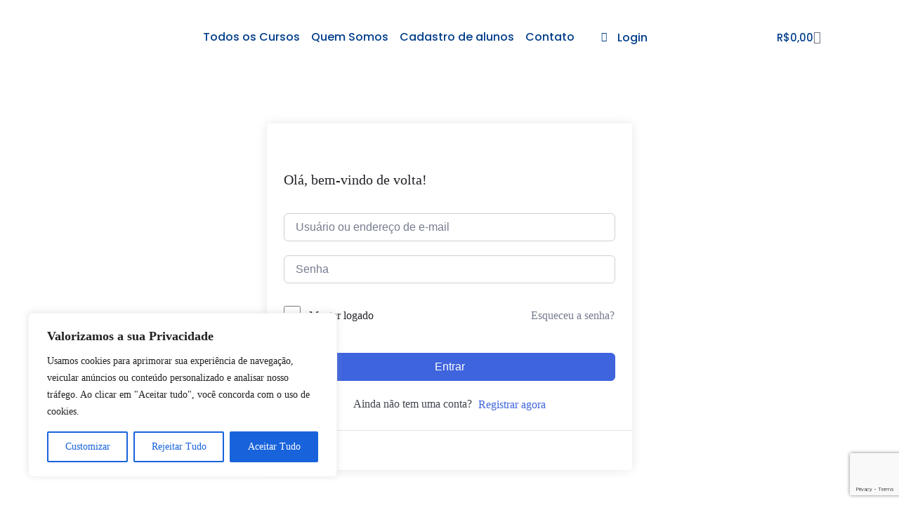

--- FILE ---
content_type: text/html; charset=UTF-8
request_url: https://cursospotenciamaster.com/courses/eja-completo-2023/aula/aula-7-literatura-portuguesa-7/
body_size: 38365
content:
<!DOCTYPE html>
<html lang="pt-BR">
<head>
	<meta charset="UTF-8">
	<meta name="viewport" content="width=device-width, initial-scale=1.0, viewport-fit=cover" />		<title>AULA 7 &#8211; LITERATURA PORTUGUESA 7 &#8211; Potência Máster EAD</title>
<meta name='robots' content='max-image-preview:large' />
	<style>img:is([sizes="auto" i], [sizes^="auto," i]) { contain-intrinsic-size: 3000px 1500px }</style>
	<link rel='dns-prefetch' href='//sdk.mercadopago.com' />
<link rel='dns-prefetch' href='//fonts.googleapis.com' />
<link rel="alternate" type="application/rss+xml" title="Feed para Potência Máster EAD &raquo;" href="https://cursospotenciamaster.com/feed/" />
<link rel="alternate" type="application/rss+xml" title="Feed de comentários para Potência Máster EAD &raquo;" href="https://cursospotenciamaster.com/comments/feed/" />
<link rel="alternate" type="application/rss+xml" title="Feed de comentários para Potência Máster EAD &raquo; AULA 7 &#8211; LITERATURA PORTUGUESA 7" href="https://cursospotenciamaster.com/courses/eja-completo-2023/aula/aula-7-literatura-portuguesa-7/feed/" />
<script type="text/javascript">
/* <![CDATA[ */
window._wpemojiSettings = {"baseUrl":"https:\/\/s.w.org\/images\/core\/emoji\/16.0.1\/72x72\/","ext":".png","svgUrl":"https:\/\/s.w.org\/images\/core\/emoji\/16.0.1\/svg\/","svgExt":".svg","source":{"concatemoji":"https:\/\/cursospotenciamaster.com\/wp-includes\/js\/wp-emoji-release.min.js?ver=6.8.3"}};
/*! This file is auto-generated */
!function(s,n){var o,i,e;function c(e){try{var t={supportTests:e,timestamp:(new Date).valueOf()};sessionStorage.setItem(o,JSON.stringify(t))}catch(e){}}function p(e,t,n){e.clearRect(0,0,e.canvas.width,e.canvas.height),e.fillText(t,0,0);var t=new Uint32Array(e.getImageData(0,0,e.canvas.width,e.canvas.height).data),a=(e.clearRect(0,0,e.canvas.width,e.canvas.height),e.fillText(n,0,0),new Uint32Array(e.getImageData(0,0,e.canvas.width,e.canvas.height).data));return t.every(function(e,t){return e===a[t]})}function u(e,t){e.clearRect(0,0,e.canvas.width,e.canvas.height),e.fillText(t,0,0);for(var n=e.getImageData(16,16,1,1),a=0;a<n.data.length;a++)if(0!==n.data[a])return!1;return!0}function f(e,t,n,a){switch(t){case"flag":return n(e,"\ud83c\udff3\ufe0f\u200d\u26a7\ufe0f","\ud83c\udff3\ufe0f\u200b\u26a7\ufe0f")?!1:!n(e,"\ud83c\udde8\ud83c\uddf6","\ud83c\udde8\u200b\ud83c\uddf6")&&!n(e,"\ud83c\udff4\udb40\udc67\udb40\udc62\udb40\udc65\udb40\udc6e\udb40\udc67\udb40\udc7f","\ud83c\udff4\u200b\udb40\udc67\u200b\udb40\udc62\u200b\udb40\udc65\u200b\udb40\udc6e\u200b\udb40\udc67\u200b\udb40\udc7f");case"emoji":return!a(e,"\ud83e\udedf")}return!1}function g(e,t,n,a){var r="undefined"!=typeof WorkerGlobalScope&&self instanceof WorkerGlobalScope?new OffscreenCanvas(300,150):s.createElement("canvas"),o=r.getContext("2d",{willReadFrequently:!0}),i=(o.textBaseline="top",o.font="600 32px Arial",{});return e.forEach(function(e){i[e]=t(o,e,n,a)}),i}function t(e){var t=s.createElement("script");t.src=e,t.defer=!0,s.head.appendChild(t)}"undefined"!=typeof Promise&&(o="wpEmojiSettingsSupports",i=["flag","emoji"],n.supports={everything:!0,everythingExceptFlag:!0},e=new Promise(function(e){s.addEventListener("DOMContentLoaded",e,{once:!0})}),new Promise(function(t){var n=function(){try{var e=JSON.parse(sessionStorage.getItem(o));if("object"==typeof e&&"number"==typeof e.timestamp&&(new Date).valueOf()<e.timestamp+604800&&"object"==typeof e.supportTests)return e.supportTests}catch(e){}return null}();if(!n){if("undefined"!=typeof Worker&&"undefined"!=typeof OffscreenCanvas&&"undefined"!=typeof URL&&URL.createObjectURL&&"undefined"!=typeof Blob)try{var e="postMessage("+g.toString()+"("+[JSON.stringify(i),f.toString(),p.toString(),u.toString()].join(",")+"));",a=new Blob([e],{type:"text/javascript"}),r=new Worker(URL.createObjectURL(a),{name:"wpTestEmojiSupports"});return void(r.onmessage=function(e){c(n=e.data),r.terminate(),t(n)})}catch(e){}c(n=g(i,f,p,u))}t(n)}).then(function(e){for(var t in e)n.supports[t]=e[t],n.supports.everything=n.supports.everything&&n.supports[t],"flag"!==t&&(n.supports.everythingExceptFlag=n.supports.everythingExceptFlag&&n.supports[t]);n.supports.everythingExceptFlag=n.supports.everythingExceptFlag&&!n.supports.flag,n.DOMReady=!1,n.readyCallback=function(){n.DOMReady=!0}}).then(function(){return e}).then(function(){var e;n.supports.everything||(n.readyCallback(),(e=n.source||{}).concatemoji?t(e.concatemoji):e.wpemoji&&e.twemoji&&(t(e.twemoji),t(e.wpemoji)))}))}((window,document),window._wpemojiSettings);
/* ]]> */
</script>
<style id='wp-emoji-styles-inline-css' type='text/css'>

	img.wp-smiley, img.emoji {
		display: inline !important;
		border: none !important;
		box-shadow: none !important;
		height: 1em !important;
		width: 1em !important;
		margin: 0 0.07em !important;
		vertical-align: -0.1em !important;
		background: none !important;
		padding: 0 !important;
	}
</style>
<link rel='stylesheet' id='wp-block-library-css' href='https://cursospotenciamaster.com/wp-includes/css/dist/block-library/style.min.css?ver=6.8.3' type='text/css' media="print" onload="this.media='all'" />
<style id='wp-block-library-theme-inline-css' type='text/css'>
.wp-block-audio :where(figcaption){color:#555;font-size:13px;text-align:center}.is-dark-theme .wp-block-audio :where(figcaption){color:#ffffffa6}.wp-block-audio{margin:0 0 1em}.wp-block-code{border:1px solid #ccc;border-radius:4px;font-family:Menlo,Consolas,monaco,monospace;padding:.8em 1em}.wp-block-embed :where(figcaption){color:#555;font-size:13px;text-align:center}.is-dark-theme .wp-block-embed :where(figcaption){color:#ffffffa6}.wp-block-embed{margin:0 0 1em}.blocks-gallery-caption{color:#555;font-size:13px;text-align:center}.is-dark-theme .blocks-gallery-caption{color:#ffffffa6}:root :where(.wp-block-image figcaption){color:#555;font-size:13px;text-align:center}.is-dark-theme :root :where(.wp-block-image figcaption){color:#ffffffa6}.wp-block-image{margin:0 0 1em}.wp-block-pullquote{border-bottom:4px solid;border-top:4px solid;color:currentColor;margin-bottom:1.75em}.wp-block-pullquote cite,.wp-block-pullquote footer,.wp-block-pullquote__citation{color:currentColor;font-size:.8125em;font-style:normal;text-transform:uppercase}.wp-block-quote{border-left:.25em solid;margin:0 0 1.75em;padding-left:1em}.wp-block-quote cite,.wp-block-quote footer{color:currentColor;font-size:.8125em;font-style:normal;position:relative}.wp-block-quote:where(.has-text-align-right){border-left:none;border-right:.25em solid;padding-left:0;padding-right:1em}.wp-block-quote:where(.has-text-align-center){border:none;padding-left:0}.wp-block-quote.is-large,.wp-block-quote.is-style-large,.wp-block-quote:where(.is-style-plain){border:none}.wp-block-search .wp-block-search__label{font-weight:700}.wp-block-search__button{border:1px solid #ccc;padding:.375em .625em}:where(.wp-block-group.has-background){padding:1.25em 2.375em}.wp-block-separator.has-css-opacity{opacity:.4}.wp-block-separator{border:none;border-bottom:2px solid;margin-left:auto;margin-right:auto}.wp-block-separator.has-alpha-channel-opacity{opacity:1}.wp-block-separator:not(.is-style-wide):not(.is-style-dots){width:100px}.wp-block-separator.has-background:not(.is-style-dots){border-bottom:none;height:1px}.wp-block-separator.has-background:not(.is-style-wide):not(.is-style-dots){height:2px}.wp-block-table{margin:0 0 1em}.wp-block-table td,.wp-block-table th{word-break:normal}.wp-block-table :where(figcaption){color:#555;font-size:13px;text-align:center}.is-dark-theme .wp-block-table :where(figcaption){color:#ffffffa6}.wp-block-video :where(figcaption){color:#555;font-size:13px;text-align:center}.is-dark-theme .wp-block-video :where(figcaption){color:#ffffffa6}.wp-block-video{margin:0 0 1em}:root :where(.wp-block-template-part.has-background){margin-bottom:0;margin-top:0;padding:1.25em 2.375em}
</style>
<style id='classic-theme-styles-inline-css' type='text/css'>
/*! This file is auto-generated */
.wp-block-button__link{color:#fff;background-color:#32373c;border-radius:9999px;box-shadow:none;text-decoration:none;padding:calc(.667em + 2px) calc(1.333em + 2px);font-size:1.125em}.wp-block-file__button{background:#32373c;color:#fff;text-decoration:none}
</style>
<link rel='stylesheet' id='jet-engine-frontend-css' href='https://cursospotenciamaster.com/wp-content/plugins/jet-engine/assets/css/frontend.css?ver=3.6.4' type='text/css' media='all' />
<style id='global-styles-inline-css' type='text/css'>
:root{--wp--preset--aspect-ratio--square: 1;--wp--preset--aspect-ratio--4-3: 4/3;--wp--preset--aspect-ratio--3-4: 3/4;--wp--preset--aspect-ratio--3-2: 3/2;--wp--preset--aspect-ratio--2-3: 2/3;--wp--preset--aspect-ratio--16-9: 16/9;--wp--preset--aspect-ratio--9-16: 9/16;--wp--preset--color--black: #000000;--wp--preset--color--cyan-bluish-gray: #abb8c3;--wp--preset--color--white: #ffffff;--wp--preset--color--pale-pink: #f78da7;--wp--preset--color--vivid-red: #cf2e2e;--wp--preset--color--luminous-vivid-orange: #ff6900;--wp--preset--color--luminous-vivid-amber: #fcb900;--wp--preset--color--light-green-cyan: #7bdcb5;--wp--preset--color--vivid-green-cyan: #00d084;--wp--preset--color--pale-cyan-blue: #8ed1fc;--wp--preset--color--vivid-cyan-blue: #0693e3;--wp--preset--color--vivid-purple: #9b51e0;--wp--preset--color--medium-blue: #175CFF;--wp--preset--color--deep-navyblue: #0A083B;--wp--preset--color--off-white: #F7F9FA;--wp--preset--color--bluish-dark-grey: #57586E;--wp--preset--color--light-grey: #EAF1F8;--wp--preset--gradient--vivid-cyan-blue-to-vivid-purple: linear-gradient(135deg,rgba(6,147,227,1) 0%,rgb(155,81,224) 100%);--wp--preset--gradient--light-green-cyan-to-vivid-green-cyan: linear-gradient(135deg,rgb(122,220,180) 0%,rgb(0,208,130) 100%);--wp--preset--gradient--luminous-vivid-amber-to-luminous-vivid-orange: linear-gradient(135deg,rgba(252,185,0,1) 0%,rgba(255,105,0,1) 100%);--wp--preset--gradient--luminous-vivid-orange-to-vivid-red: linear-gradient(135deg,rgba(255,105,0,1) 0%,rgb(207,46,46) 100%);--wp--preset--gradient--very-light-gray-to-cyan-bluish-gray: linear-gradient(135deg,rgb(238,238,238) 0%,rgb(169,184,195) 100%);--wp--preset--gradient--cool-to-warm-spectrum: linear-gradient(135deg,rgb(74,234,220) 0%,rgb(151,120,209) 20%,rgb(207,42,186) 40%,rgb(238,44,130) 60%,rgb(251,105,98) 80%,rgb(254,248,76) 100%);--wp--preset--gradient--blush-light-purple: linear-gradient(135deg,rgb(255,206,236) 0%,rgb(152,150,240) 100%);--wp--preset--gradient--blush-bordeaux: linear-gradient(135deg,rgb(254,205,165) 0%,rgb(254,45,45) 50%,rgb(107,0,62) 100%);--wp--preset--gradient--luminous-dusk: linear-gradient(135deg,rgb(255,203,112) 0%,rgb(199,81,192) 50%,rgb(65,88,208) 100%);--wp--preset--gradient--pale-ocean: linear-gradient(135deg,rgb(255,245,203) 0%,rgb(182,227,212) 50%,rgb(51,167,181) 100%);--wp--preset--gradient--electric-grass: linear-gradient(135deg,rgb(202,248,128) 0%,rgb(113,206,126) 100%);--wp--preset--gradient--midnight: linear-gradient(135deg,rgb(2,3,129) 0%,rgb(40,116,252) 100%);--wp--preset--font-size--small: 13px;--wp--preset--font-size--medium: 20px;--wp--preset--font-size--large: 36px;--wp--preset--font-size--x-large: 42px;--wp--preset--font-size--normal: 16px;--wp--preset--font-size--normal-plus: 18px;--wp--preset--font-size--medium-plus: 26px;--wp--preset--font-size--big: 32px;--wp--preset--font-size--huge: 48px;--wp--preset--font-family--inter: "Inter", sans-serif;--wp--preset--font-family--cardo: Cardo;--wp--preset--spacing--20: 0.44rem;--wp--preset--spacing--30: 0.67rem;--wp--preset--spacing--40: 1rem;--wp--preset--spacing--50: 1.5rem;--wp--preset--spacing--60: 2.25rem;--wp--preset--spacing--70: 3.38rem;--wp--preset--spacing--80: 5.06rem;--wp--preset--shadow--natural: 6px 6px 9px rgba(0, 0, 0, 0.2);--wp--preset--shadow--deep: 12px 12px 50px rgba(0, 0, 0, 0.4);--wp--preset--shadow--sharp: 6px 6px 0px rgba(0, 0, 0, 0.2);--wp--preset--shadow--outlined: 6px 6px 0px -3px rgba(255, 255, 255, 1), 6px 6px rgba(0, 0, 0, 1);--wp--preset--shadow--crisp: 6px 6px 0px rgba(0, 0, 0, 1);}:where(.is-layout-flex){gap: 0.5em;}:where(.is-layout-grid){gap: 0.5em;}body .is-layout-flex{display: flex;}.is-layout-flex{flex-wrap: wrap;align-items: center;}.is-layout-flex > :is(*, div){margin: 0;}body .is-layout-grid{display: grid;}.is-layout-grid > :is(*, div){margin: 0;}:where(.wp-block-columns.is-layout-flex){gap: 2em;}:where(.wp-block-columns.is-layout-grid){gap: 2em;}:where(.wp-block-post-template.is-layout-flex){gap: 1.25em;}:where(.wp-block-post-template.is-layout-grid){gap: 1.25em;}.has-black-color{color: var(--wp--preset--color--black) !important;}.has-cyan-bluish-gray-color{color: var(--wp--preset--color--cyan-bluish-gray) !important;}.has-white-color{color: var(--wp--preset--color--white) !important;}.has-pale-pink-color{color: var(--wp--preset--color--pale-pink) !important;}.has-vivid-red-color{color: var(--wp--preset--color--vivid-red) !important;}.has-luminous-vivid-orange-color{color: var(--wp--preset--color--luminous-vivid-orange) !important;}.has-luminous-vivid-amber-color{color: var(--wp--preset--color--luminous-vivid-amber) !important;}.has-light-green-cyan-color{color: var(--wp--preset--color--light-green-cyan) !important;}.has-vivid-green-cyan-color{color: var(--wp--preset--color--vivid-green-cyan) !important;}.has-pale-cyan-blue-color{color: var(--wp--preset--color--pale-cyan-blue) !important;}.has-vivid-cyan-blue-color{color: var(--wp--preset--color--vivid-cyan-blue) !important;}.has-vivid-purple-color{color: var(--wp--preset--color--vivid-purple) !important;}.has-black-background-color{background-color: var(--wp--preset--color--black) !important;}.has-cyan-bluish-gray-background-color{background-color: var(--wp--preset--color--cyan-bluish-gray) !important;}.has-white-background-color{background-color: var(--wp--preset--color--white) !important;}.has-pale-pink-background-color{background-color: var(--wp--preset--color--pale-pink) !important;}.has-vivid-red-background-color{background-color: var(--wp--preset--color--vivid-red) !important;}.has-luminous-vivid-orange-background-color{background-color: var(--wp--preset--color--luminous-vivid-orange) !important;}.has-luminous-vivid-amber-background-color{background-color: var(--wp--preset--color--luminous-vivid-amber) !important;}.has-light-green-cyan-background-color{background-color: var(--wp--preset--color--light-green-cyan) !important;}.has-vivid-green-cyan-background-color{background-color: var(--wp--preset--color--vivid-green-cyan) !important;}.has-pale-cyan-blue-background-color{background-color: var(--wp--preset--color--pale-cyan-blue) !important;}.has-vivid-cyan-blue-background-color{background-color: var(--wp--preset--color--vivid-cyan-blue) !important;}.has-vivid-purple-background-color{background-color: var(--wp--preset--color--vivid-purple) !important;}.has-black-border-color{border-color: var(--wp--preset--color--black) !important;}.has-cyan-bluish-gray-border-color{border-color: var(--wp--preset--color--cyan-bluish-gray) !important;}.has-white-border-color{border-color: var(--wp--preset--color--white) !important;}.has-pale-pink-border-color{border-color: var(--wp--preset--color--pale-pink) !important;}.has-vivid-red-border-color{border-color: var(--wp--preset--color--vivid-red) !important;}.has-luminous-vivid-orange-border-color{border-color: var(--wp--preset--color--luminous-vivid-orange) !important;}.has-luminous-vivid-amber-border-color{border-color: var(--wp--preset--color--luminous-vivid-amber) !important;}.has-light-green-cyan-border-color{border-color: var(--wp--preset--color--light-green-cyan) !important;}.has-vivid-green-cyan-border-color{border-color: var(--wp--preset--color--vivid-green-cyan) !important;}.has-pale-cyan-blue-border-color{border-color: var(--wp--preset--color--pale-cyan-blue) !important;}.has-vivid-cyan-blue-border-color{border-color: var(--wp--preset--color--vivid-cyan-blue) !important;}.has-vivid-purple-border-color{border-color: var(--wp--preset--color--vivid-purple) !important;}.has-vivid-cyan-blue-to-vivid-purple-gradient-background{background: var(--wp--preset--gradient--vivid-cyan-blue-to-vivid-purple) !important;}.has-light-green-cyan-to-vivid-green-cyan-gradient-background{background: var(--wp--preset--gradient--light-green-cyan-to-vivid-green-cyan) !important;}.has-luminous-vivid-amber-to-luminous-vivid-orange-gradient-background{background: var(--wp--preset--gradient--luminous-vivid-amber-to-luminous-vivid-orange) !important;}.has-luminous-vivid-orange-to-vivid-red-gradient-background{background: var(--wp--preset--gradient--luminous-vivid-orange-to-vivid-red) !important;}.has-very-light-gray-to-cyan-bluish-gray-gradient-background{background: var(--wp--preset--gradient--very-light-gray-to-cyan-bluish-gray) !important;}.has-cool-to-warm-spectrum-gradient-background{background: var(--wp--preset--gradient--cool-to-warm-spectrum) !important;}.has-blush-light-purple-gradient-background{background: var(--wp--preset--gradient--blush-light-purple) !important;}.has-blush-bordeaux-gradient-background{background: var(--wp--preset--gradient--blush-bordeaux) !important;}.has-luminous-dusk-gradient-background{background: var(--wp--preset--gradient--luminous-dusk) !important;}.has-pale-ocean-gradient-background{background: var(--wp--preset--gradient--pale-ocean) !important;}.has-electric-grass-gradient-background{background: var(--wp--preset--gradient--electric-grass) !important;}.has-midnight-gradient-background{background: var(--wp--preset--gradient--midnight) !important;}.has-small-font-size{font-size: var(--wp--preset--font-size--small) !important;}.has-medium-font-size{font-size: var(--wp--preset--font-size--medium) !important;}.has-large-font-size{font-size: var(--wp--preset--font-size--large) !important;}.has-x-large-font-size{font-size: var(--wp--preset--font-size--x-large) !important;}
:where(.wp-block-post-template.is-layout-flex){gap: 1.25em;}:where(.wp-block-post-template.is-layout-grid){gap: 1.25em;}
:where(.wp-block-columns.is-layout-flex){gap: 2em;}:where(.wp-block-columns.is-layout-grid){gap: 2em;}
:root :where(.wp-block-pullquote){font-size: 1.5em;line-height: 1.6;}
</style>
<link rel='stylesheet' id='contact-form-7-css' href='https://cursospotenciamaster.com/wp-content/plugins/contact-form-7/includes/css/styles.css?ver=6.1.2' type='text/css' media='all' />
<style id='hide_field_class_style-inline-css' type='text/css'>
.cfef-hidden {
					display: none !important;
			 	}
.cfef-hidden {
					display: none !important;
			 	}
</style>
<link rel='stylesheet' id='tutor-icon-css' href='https://cursospotenciamaster.com/wp-content/plugins/tutor/assets/css/tutor-icon.min.css?ver=3.2.2' type='text/css' media="print" onload="this.media='all'" />
<link rel='stylesheet' id='tutor-css' href='https://cursospotenciamaster.com/wp-content/plugins/tutor/assets/css/tutor.min.css?ver=3.2.2' type='text/css' media='all' />
<style id='tutor-inline-css' type='text/css'>

		.tutor-google-meet-meeting.tutor-active .tutor-icon-angle-right {
			display: inline-block;
			transform: rotate(90deg);
		}
		.tutor-google-meet-meeting .tutor-icon-angle-right {
			color: #3e64de;
			font-size: 16px;
		}
</style>
<link rel='stylesheet' id='tutor-plyr-css' href='https://cursospotenciamaster.com/wp-content/plugins/tutor/assets/lib/plyr/plyr.css?ver=3.2.2' type='text/css' media="print" onload="this.media='all'" />
<link rel='stylesheet' id='tutor-frontend-css' href='https://cursospotenciamaster.com/wp-content/plugins/tutor/assets/css/tutor-front.min.css?ver=3.2.2' type='text/css' media='all' />
<style id='tutor-frontend-inline-css' type='text/css'>
.mce-notification.mce-notification-error{display: none !important;}
:root{--tutor-color-primary:#3e64de;--tutor-color-primary-rgb:62, 100, 222;--tutor-color-primary-hover:#395bca;--tutor-color-primary-hover-rgb:57, 91, 202;--tutor-body-color:#212327;--tutor-body-color-rgb:33, 35, 39;--tutor-border-color:#cdcfd5;--tutor-border-color-rgb:205, 207, 213;--tutor-color-gray:#e3e5eb;--tutor-color-gray-rgb:227, 229, 235;}
</style>
<link rel='stylesheet' id='tutor-prism-css-css' href='https://cursospotenciamaster.com/wp-content/plugins/tutor-pro/assets/lib/codesample/prism.css?ver=3.2.2' type='text/css' media='all' />
<link rel='stylesheet' id='tutor-pro-front-css' href='https://cursospotenciamaster.com/wp-content/plugins/tutor-pro/assets/css/front.css?ver=3.2.2' type='text/css' media='all' />
<link rel='stylesheet' id='tutor-pn-registrar-css-css' href='https://cursospotenciamaster.com/wp-content/plugins/tutor-pro/addons/tutor-notifications/assets/css/permission.css?ver=3.2.2' type='text/css' media='all' />
<link rel='stylesheet' id='woocommerce-layout-css' href='https://cursospotenciamaster.com/wp-content/plugins/woocommerce/assets/css/woocommerce-layout.css?ver=9.6.3' type='text/css' media="print" onload="this.media='all'" />
<link rel='stylesheet' id='woocommerce-smallscreen-css' href='https://cursospotenciamaster.com/wp-content/plugins/woocommerce/assets/css/woocommerce-smallscreen.css?ver=9.6.3' type='text/css' media='only screen and (max-width: 768px)' />
<link rel='stylesheet' id='woocommerce-general-css' href='https://cursospotenciamaster.com/wp-content/plugins/woocommerce/assets/css/woocommerce.css?ver=9.6.3' type='text/css' media="print" onload="this.media='all'" />
<style id='woocommerce-inline-inline-css' type='text/css'>
.woocommerce form .form-row .required { visibility: visible; }
</style>
<link rel='stylesheet' id='brands-styles-css' href='https://cursospotenciamaster.com/wp-content/plugins/woocommerce/assets/css/brands.css?ver=9.6.3' type='text/css' media='all' />
<link rel='stylesheet' id='gfonts-css' href='https://fonts.googleapis.com/css2?family=Inter%3Awght%40100%3B300%3B400%3B500%3B700%3B900&#038;display=swap&#038;ver=3.0.4' type='text/css' media="print" onload="this.media='all'" />
<link rel='stylesheet' id='gfonts-heading-css' href='https://fonts.googleapis.com/css2?family=Sora%3Awght%40100%3B300%3B400%3B500%3B700%3B900&#038;display=swap&#038;ver=3.0.4' type='text/css' media="print" onload="this.media='all'" />
<link rel='stylesheet' id='main-css' href='https://cursospotenciamaster.com/wp-content/themes/tutorstarter/assets/dist/css/style.min.css?ver=3.0.4' type='text/css' media='all' />
<style id='main-inline-css' type='text/css'>

			:root {
				--default-color: #ffffff;
				--body-font: Inter;
				--heading-font: Sora;
				--link-color: #1950D1;
				--body-bg-color: #ffffff;
				--cart-color: #1950D1;
				--cart-color-trans: #ffffff;
				--cta-text-color: #1539e9;
				--cta-text-color-trans: #ffffff;
				--body-text-color: #57586E;
				--cta-font-weight: 400;
				--cta-font-transform: none;
				--cta-font-lineheight: 1.2em;
				--cta-font-lineheight-tablet: 1.2em;
				--cta-font-lineheight-mobile: 1.2em;
				--menu-link-color: #57586E;
				--menu-link-color-trans: #ffffff;
				--body-font-weight: 400;
				--h1-font-weight: 700;
				--h2-font-weight: 700;
				--h3-font-weight: 700;
				--h4-font-weight: 700;
				--h5-font-weight: 700;
				--h6-font-weight: 700;
				--h1-text-transform: none;
				--h2-text-transform: none;
				--h3-text-transform: none;
				--h4-text-transform: none;
				--h5-text-transform: none;
				--h6-text-transform: none;
				--primary-menu-bg-color: #ffffff;
				--sticky-menu-bg-color: rgba(4, 42, 132, 0.7);
				--cta-background-color: #ffffff;
				--cta-background-color-trans: rgba(25, 80, 209, 1);
				--cta-border-color: #1539e9;
				--cta-border-color-trans: #1950D1;
				--cta-border-width: 1px;
				--cta-border-radius: 50px;
				--cta-font-size: 16px;
				--header-font-weight: 400;
				--header-font-transform: none;
				--header-font-lineheight: 1.2em;
				--header-font-lineheight-tablet: 1.2em;
				--header-font-lineheight-mobile: 1.2em;
				--body-text-transform: none;
				--body-font-size: 16px;
				--h1-font-size: 68px;
				--h1-font-size-tablet: 48px;
				--h1-font-size-mobile: 48px;
				--h2-font-size: 48px;
				--h2-font-size-tablet: 32px;
				--h2-font-size-mobile: 32px;
				--h3-font-size: 36px;
				--h3-font-size-tablet: 28px;
				--h3-font-size-mobile: 28px;
				--h4-font-size: 26px;
				--h4-font-size-tablet: 24px;
				--h4-font-size-mobile: 24px;
				--h5-font-size: 20px;
				--h5-font-size-tablet: 18px;
				--h5-font-size-mobile: 18px;
				--h6-font-size: 18px;
				--h6-font-size-tablet: 17px;
				--h6-font-size-mobile: 17px;
				--active-menu-color: #175cff;
				--active-menu-color-trans: #ffffff;
				--cta-font-size-tablet: 13px;
				--cta-font-size-mobile: 13px;
				--header-font-size: 16px;
				--body-font-size-mobile: 13px;
				--body-font-size-tablet: 13px;
				--footer-bottom-bg-color: #1E1E2C;
				--footer-widget-bg-color: #1E1E2C;
				--header-font-size-tablet: 13px;
				--header-font-size-mobile: 13px;
				--footer-bottom-text-color: #ffffff;
				--widget-title-font-weight: 700;
				--widget-title-text-transform: none;
				--footer-widget-text-color: #ffffff;
				--body-font-lineheight: 1.7em;
				--h1-font-lineheight: 2.5em;
				--h1-font-lineheight-tablet: 2.5em;
				--h1-font-lineheight-mobile: 2.5em;
				--h2-font-lineheight: 2em;
				--h2-font-lineheight-tablet: 2em;
				--h2-font-lineheight-mobile: 2em;
				--h3-font-lineheight: 1.8em;
				--h3-font-lineheight-tablet: 1.8em;
				--h3-font-lineheight-mobile: 1.8em;
				--h4-font-lineheight: 1.7em;
				--h4-font-lineheight-tablet: 1.7em;
				--h4-font-lineheight-mobile: 1.7em;
				--h5-font-lineheight: 1.6em;
				--h5-font-lineheight-tablet: 1.6em;
				--h5-font-lineheight-mobile: 1.6em;
				--h6-font-lineheight: 1.5em;
				--h6-font-lineheight-tablet: 1.5em;
				--h6-font-lineheight-mobile: 1.5em;
				--body-font-lineheight-tablet: 1.5em;
				--body-font-lineheight-mobile: 1.5em;
				--widget-title-font-size: 18px;
				--widget-title-font-size-tablet: 16px;
				--widget-title-font-size-mobile: 16px;
				--widget-title-line-height: 1.78em;
				--widget-title-line-height-tablet: 1.78em;
				--widget-title-line-height-mobile: 1.78em;
				--widget-text-font-weight: 400;
				--widget-text-transform: none;
				--widget-text-font-size: 16px;
				--widget-text-font-size-tablet: 16px;
				--widget-text-font-size-mobile: 16px;
				--widget-text-line-height: 1.78em;
				--widget-text-line-height-tablet: 1.78em;
				--widget-text-line-height-mobile: 1.78em;
			}
        
</style>
<link rel='stylesheet' id='elementor-frontend-css' href='https://cursospotenciamaster.com/wp-content/plugins/elementor/assets/css/frontend.min.css?ver=3.27.3' type='text/css' media='all' />
<link rel='stylesheet' id='widget-image-css' href='https://cursospotenciamaster.com/wp-content/plugins/elementor/assets/css/widget-image.min.css?ver=3.27.3' type='text/css' media='all' />
<link rel='stylesheet' id='widget-nav-menu-css' href='https://cursospotenciamaster.com/wp-content/plugins/elementor-pro/assets/css/widget-nav-menu.min.css?ver=3.27.3' type='text/css' media='all' />
<link rel='stylesheet' id='widget-icon-list-css' href='https://cursospotenciamaster.com/wp-content/plugins/elementor/assets/css/widget-icon-list.min.css?ver=3.27.3' type='text/css' media='all' />
<link rel='stylesheet' id='widget-woocommerce-menu-cart-css' href='https://cursospotenciamaster.com/wp-content/plugins/elementor-pro/assets/css/widget-woocommerce-menu-cart.min.css?ver=3.27.3' type='text/css' media='all' />
<link rel='stylesheet' id='widget-text-editor-css' href='https://cursospotenciamaster.com/wp-content/plugins/elementor/assets/css/widget-text-editor.min.css?ver=3.27.3' type='text/css' media='all' />
<link rel='stylesheet' id='widget-heading-css' href='https://cursospotenciamaster.com/wp-content/plugins/elementor/assets/css/widget-heading.min.css?ver=3.27.3' type='text/css' media='all' />
<link rel='stylesheet' id='widget-sitemap-css' href='https://cursospotenciamaster.com/wp-content/plugins/elementor-pro/assets/css/widget-sitemap.min.css?ver=3.27.3' type='text/css' media='all' />
<link rel='stylesheet' id='e-animation-grow-css' href='https://cursospotenciamaster.com/wp-content/plugins/elementor/assets/lib/animations/styles/e-animation-grow.min.css?ver=3.27.3' type='text/css' media='all' />
<link rel='stylesheet' id='widget-social-icons-css' href='https://cursospotenciamaster.com/wp-content/plugins/elementor/assets/css/widget-social-icons.min.css?ver=3.27.3' type='text/css' media='all' />
<link rel='stylesheet' id='e-apple-webkit-css' href='https://cursospotenciamaster.com/wp-content/plugins/elementor/assets/css/conditionals/apple-webkit.min.css?ver=3.27.3' type='text/css' media='all' />
<link rel='stylesheet' id='elementor-icons-css' href='https://cursospotenciamaster.com/wp-content/plugins/elementor/assets/lib/eicons/css/elementor-icons.min.css?ver=5.35.0' type='text/css' media='all' />
<link rel='stylesheet' id='elementor-post-5-css' href='https://cursospotenciamaster.com/wp-content/uploads/elementor/css/post-5.css?ver=1741892834' type='text/css' media='all' />
<link rel='stylesheet' id='elementor-post-65-css' href='https://cursospotenciamaster.com/wp-content/uploads/elementor/css/post-65.css?ver=1741892834' type='text/css' media='all' />
<link rel='stylesheet' id='elementor-post-105-css' href='https://cursospotenciamaster.com/wp-content/uploads/elementor/css/post-105.css?ver=1750969017' type='text/css' media='all' />
<link rel='stylesheet' id='wc_mercadopago_checkout_components-css' href='https://cursospotenciamaster.com/wp-content/plugins/woocommerce-mercadopago/assets/css/checkouts/mp-plugins-components.min.css?ver=7.9.4' type='text/css' media='all' />
<link rel='stylesheet' id='font-awesome-4-shim-css' href='https://cursospotenciamaster.com/wp-content/plugins/tutor-lms-elementor-addons/assets/css/font-awesome.min.css?ver=3.0.1' type='text/css' media='all' />
<link rel='stylesheet' id='slick-css-css' href='https://cursospotenciamaster.com/wp-content/plugins/tutor-lms-elementor-addons/assets/css/slick.min.css?ver=3.0.1' type='text/css' media='all' />
<link rel='stylesheet' id='slick-theme-css-css' href='https://cursospotenciamaster.com/wp-content/plugins/tutor-lms-elementor-addons/assets/css/slick-theme.css?ver=3.0.1' type='text/css' media='all' />
<link rel='stylesheet' id='tutor-elementor-css-css' href='https://cursospotenciamaster.com/wp-content/plugins/tutor-lms-elementor-addons/assets/css/tutor-elementor.min.css?ver=3.0.1' type='text/css' media='all' />
<link rel='stylesheet' id='google-fonts-1-css' href='https://fonts.googleapis.com/css?family=Poppins%3A100%2C100italic%2C200%2C200italic%2C300%2C300italic%2C400%2C400italic%2C500%2C500italic%2C600%2C600italic%2C700%2C700italic%2C800%2C800italic%2C900%2C900italic&#038;display=swap&#038;ver=6.8.3' type='text/css' media='all' />
<link rel='stylesheet' id='elementor-icons-shared-0-css' href='https://cursospotenciamaster.com/wp-content/plugins/elementor/assets/lib/font-awesome/css/fontawesome.min.css?ver=5.15.3' type='text/css' media='all' />
<link rel='stylesheet' id='elementor-icons-fa-solid-css' href='https://cursospotenciamaster.com/wp-content/plugins/elementor/assets/lib/font-awesome/css/solid.min.css?ver=5.15.3' type='text/css' media='all' />
<link rel='stylesheet' id='elementor-icons-fa-brands-css' href='https://cursospotenciamaster.com/wp-content/plugins/elementor/assets/lib/font-awesome/css/brands.min.css?ver=5.15.3' type='text/css' media='all' />
<link rel='stylesheet' id='elementor-icons-fa-regular-css' href='https://cursospotenciamaster.com/wp-content/plugins/elementor/assets/lib/font-awesome/css/regular.min.css?ver=5.15.3' type='text/css' media='all' />
<link rel="preconnect" href="https://fonts.gstatic.com/" crossorigin><script type="text/javascript" id="cookie-law-info-js-extra">
/* <![CDATA[ */
var _ckyConfig = {"_ipData":[],"_assetsURL":"https:\/\/cursospotenciamaster.com\/wp-content\/plugins\/cookie-law-info\/lite\/frontend\/images\/","_publicURL":"https:\/\/cursospotenciamaster.com","_expiry":"365","_categories":[{"name":"Necessary","slug":"necessary","isNecessary":true,"ccpaDoNotSell":true,"cookies":[],"active":true,"defaultConsent":{"gdpr":true,"ccpa":true}},{"name":"Functional","slug":"functional","isNecessary":false,"ccpaDoNotSell":true,"cookies":[],"active":true,"defaultConsent":{"gdpr":false,"ccpa":false}},{"name":"Analytics","slug":"analytics","isNecessary":false,"ccpaDoNotSell":true,"cookies":[],"active":true,"defaultConsent":{"gdpr":false,"ccpa":false}},{"name":"Performance","slug":"performance","isNecessary":false,"ccpaDoNotSell":true,"cookies":[],"active":true,"defaultConsent":{"gdpr":false,"ccpa":false}},{"name":"Advertisement","slug":"advertisement","isNecessary":false,"ccpaDoNotSell":true,"cookies":[],"active":true,"defaultConsent":{"gdpr":false,"ccpa":false}}],"_activeLaw":"gdpr","_rootDomain":"","_block":"1","_showBanner":"1","_bannerConfig":{"settings":{"type":"box","preferenceCenterType":"popup","position":"bottom-left","applicableLaw":"gdpr"},"behaviours":{"reloadBannerOnAccept":false,"loadAnalyticsByDefault":false,"animations":{"onLoad":"animate","onHide":"sticky"}},"config":{"revisitConsent":{"status":true,"tag":"revisit-consent","position":"bottom-left","meta":{"url":"#"},"styles":{"background-color":"#0056A7"},"elements":{"title":{"type":"text","tag":"revisit-consent-title","status":true,"styles":{"color":"#0056a7"}}}},"preferenceCenter":{"toggle":{"status":true,"tag":"detail-category-toggle","type":"toggle","states":{"active":{"styles":{"background-color":"#1863DC"}},"inactive":{"styles":{"background-color":"#D0D5D2"}}}}},"categoryPreview":{"status":false,"toggle":{"status":true,"tag":"detail-category-preview-toggle","type":"toggle","states":{"active":{"styles":{"background-color":"#1863DC"}},"inactive":{"styles":{"background-color":"#D0D5D2"}}}}},"videoPlaceholder":{"status":true,"styles":{"background-color":"#000000","border-color":"#000000","color":"#ffffff"}},"readMore":{"status":false,"tag":"readmore-button","type":"link","meta":{"noFollow":true,"newTab":true},"styles":{"color":"#1863DC","background-color":"transparent","border-color":"transparent"}},"auditTable":{"status":true},"optOption":{"status":true,"toggle":{"status":true,"tag":"optout-option-toggle","type":"toggle","states":{"active":{"styles":{"background-color":"#1863dc"}},"inactive":{"styles":{"background-color":"#FFFFFF"}}}}}}},"_version":"3.3.5","_logConsent":"1","_tags":[{"tag":"accept-button","styles":{"color":"#FFFFFF","background-color":"#1863DC","border-color":"#1863DC"}},{"tag":"reject-button","styles":{"color":"#1863DC","background-color":"transparent","border-color":"#1863DC"}},{"tag":"settings-button","styles":{"color":"#1863DC","background-color":"transparent","border-color":"#1863DC"}},{"tag":"readmore-button","styles":{"color":"#1863DC","background-color":"transparent","border-color":"transparent"}},{"tag":"donotsell-button","styles":{"color":"#1863DC","background-color":"transparent","border-color":"transparent"}},{"tag":"accept-button","styles":{"color":"#FFFFFF","background-color":"#1863DC","border-color":"#1863DC"}},{"tag":"revisit-consent","styles":{"background-color":"#0056A7"}}],"_shortCodes":[{"key":"cky_readmore","content":"<a href=\"https:\/\/cursospotenciamaster.com\/politica-de-privacidade\/\" class=\"cky-policy\" aria-label=\"Pol\u00edtica de Cookies\" target=\"_blank\" rel=\"noopener\" data-cky-tag=\"readmore-button\">Pol\u00edtica de Cookies<\/a>","tag":"readmore-button","status":false,"attributes":{"rel":"nofollow","target":"_blank"}},{"key":"cky_show_desc","content":"<button class=\"cky-show-desc-btn\" data-cky-tag=\"show-desc-button\" aria-label=\"Mostre mais\">Mostre mais<\/button>","tag":"show-desc-button","status":true,"attributes":[]},{"key":"cky_hide_desc","content":"<button class=\"cky-show-desc-btn\" data-cky-tag=\"hide-desc-button\" aria-label=\"Mostre menos\">Mostre menos<\/button>","tag":"hide-desc-button","status":true,"attributes":[]},{"key":"cky_category_toggle_label","content":"[cky_{{status}}_category_label] [cky_preference_{{category_slug}}_title]","tag":"","status":true,"attributes":[]},{"key":"cky_enable_category_label","content":"Enable","tag":"","status":true,"attributes":[]},{"key":"cky_disable_category_label","content":"Disable","tag":"","status":true,"attributes":[]},{"key":"cky_video_placeholder","content":"<div class=\"video-placeholder-normal\" data-cky-tag=\"video-placeholder\" id=\"[UNIQUEID]\"><p class=\"video-placeholder-text-normal\" data-cky-tag=\"placeholder-title\">Aceite os cookies para acessar este conte\u00fado<\/p><\/div>","tag":"","status":true,"attributes":[]},{"key":"cky_enable_optout_label","content":"Enable","tag":"","status":true,"attributes":[]},{"key":"cky_disable_optout_label","content":"Disable","tag":"","status":true,"attributes":[]},{"key":"cky_optout_toggle_label","content":"[cky_{{status}}_optout_label] [cky_optout_option_title]","tag":"","status":true,"attributes":[]},{"key":"cky_optout_option_title","content":"Do Not Sell or Share My Personal Information","tag":"","status":true,"attributes":[]},{"key":"cky_optout_close_label","content":"Close","tag":"","status":true,"attributes":[]},{"key":"cky_preference_close_label","content":"Close","tag":"","status":true,"attributes":[]}],"_rtl":"","_language":"en","_providersToBlock":[]};
var _ckyStyles = {"css":".cky-overlay{background: #000000; opacity: 0.4; position: fixed; top: 0; left: 0; width: 100%; height: 100%; z-index: 99999999;}.cky-hide{display: none;}.cky-btn-revisit-wrapper{display: flex; align-items: center; justify-content: center; background: #0056a7; width: 45px; height: 45px; border-radius: 50%; position: fixed; z-index: 999999; cursor: pointer;}.cky-revisit-bottom-left{bottom: 15px; left: 15px;}.cky-revisit-bottom-right{bottom: 15px; right: 15px;}.cky-btn-revisit-wrapper .cky-btn-revisit{display: flex; align-items: center; justify-content: center; background: none; border: none; cursor: pointer; position: relative; margin: 0; padding: 0;}.cky-btn-revisit-wrapper .cky-btn-revisit img{max-width: fit-content; margin: 0; height: 30px; width: 30px;}.cky-revisit-bottom-left:hover::before{content: attr(data-tooltip); position: absolute; background: #4e4b66; color: #ffffff; left: calc(100% + 7px); font-size: 12px; line-height: 16px; width: max-content; padding: 4px 8px; border-radius: 4px;}.cky-revisit-bottom-left:hover::after{position: absolute; content: \"\"; border: 5px solid transparent; left: calc(100% + 2px); border-left-width: 0; border-right-color: #4e4b66;}.cky-revisit-bottom-right:hover::before{content: attr(data-tooltip); position: absolute; background: #4e4b66; color: #ffffff; right: calc(100% + 7px); font-size: 12px; line-height: 16px; width: max-content; padding: 4px 8px; border-radius: 4px;}.cky-revisit-bottom-right:hover::after{position: absolute; content: \"\"; border: 5px solid transparent; right: calc(100% + 2px); border-right-width: 0; border-left-color: #4e4b66;}.cky-revisit-hide{display: none;}.cky-consent-container{position: fixed; width: 440px; box-sizing: border-box; z-index: 9999999; border-radius: 6px;}.cky-consent-container .cky-consent-bar{background: #ffffff; border: 1px solid; padding: 20px 26px; box-shadow: 0 -1px 10px 0 #acabab4d; border-radius: 6px;}.cky-box-bottom-left{bottom: 40px; left: 40px;}.cky-box-bottom-right{bottom: 40px; right: 40px;}.cky-box-top-left{top: 40px; left: 40px;}.cky-box-top-right{top: 40px; right: 40px;}.cky-custom-brand-logo-wrapper .cky-custom-brand-logo{width: 100px; height: auto; margin: 0 0 12px 0;}.cky-notice .cky-title{color: #212121; font-weight: 700; font-size: 18px; line-height: 24px; margin: 0 0 12px 0;}.cky-notice-des *,.cky-preference-content-wrapper *,.cky-accordion-header-des *,.cky-gpc-wrapper .cky-gpc-desc *{font-size: 14px;}.cky-notice-des{color: #212121; font-size: 14px; line-height: 24px; font-weight: 400;}.cky-notice-des img{height: 25px; width: 25px;}.cky-consent-bar .cky-notice-des p,.cky-gpc-wrapper .cky-gpc-desc p,.cky-preference-body-wrapper .cky-preference-content-wrapper p,.cky-accordion-header-wrapper .cky-accordion-header-des p,.cky-cookie-des-table li div:last-child p{color: inherit; margin-top: 0; overflow-wrap: break-word;}.cky-notice-des P:last-child,.cky-preference-content-wrapper p:last-child,.cky-cookie-des-table li div:last-child p:last-child,.cky-gpc-wrapper .cky-gpc-desc p:last-child{margin-bottom: 0;}.cky-notice-des a.cky-policy,.cky-notice-des button.cky-policy{font-size: 14px; color: #1863dc; white-space: nowrap; cursor: pointer; background: transparent; border: 1px solid; text-decoration: underline;}.cky-notice-des button.cky-policy{padding: 0;}.cky-notice-des a.cky-policy:focus-visible,.cky-notice-des button.cky-policy:focus-visible,.cky-preference-content-wrapper .cky-show-desc-btn:focus-visible,.cky-accordion-header .cky-accordion-btn:focus-visible,.cky-preference-header .cky-btn-close:focus-visible,.cky-switch input[type=\"checkbox\"]:focus-visible,.cky-footer-wrapper a:focus-visible,.cky-btn:focus-visible{outline: 2px solid #1863dc; outline-offset: 2px;}.cky-btn:focus:not(:focus-visible),.cky-accordion-header .cky-accordion-btn:focus:not(:focus-visible),.cky-preference-content-wrapper .cky-show-desc-btn:focus:not(:focus-visible),.cky-btn-revisit-wrapper .cky-btn-revisit:focus:not(:focus-visible),.cky-preference-header .cky-btn-close:focus:not(:focus-visible),.cky-consent-bar .cky-banner-btn-close:focus:not(:focus-visible){outline: 0;}button.cky-show-desc-btn:not(:hover):not(:active){color: #1863dc; background: transparent;}button.cky-accordion-btn:not(:hover):not(:active),button.cky-banner-btn-close:not(:hover):not(:active),button.cky-btn-revisit:not(:hover):not(:active),button.cky-btn-close:not(:hover):not(:active){background: transparent;}.cky-consent-bar button:hover,.cky-modal.cky-modal-open button:hover,.cky-consent-bar button:focus,.cky-modal.cky-modal-open button:focus{text-decoration: none;}.cky-notice-btn-wrapper{display: flex; justify-content: flex-start; align-items: center; flex-wrap: wrap; margin-top: 16px;}.cky-notice-btn-wrapper .cky-btn{text-shadow: none; box-shadow: none;}.cky-btn{flex: auto; max-width: 100%; font-size: 14px; font-family: inherit; line-height: 24px; padding: 8px; font-weight: 500; margin: 0 8px 0 0; border-radius: 2px; cursor: pointer; text-align: center; text-transform: none; min-height: 0;}.cky-btn:hover{opacity: 0.8;}.cky-btn-customize{color: #1863dc; background: transparent; border: 2px solid #1863dc;}.cky-btn-reject{color: #1863dc; background: transparent; border: 2px solid #1863dc;}.cky-btn-accept{background: #1863dc; color: #ffffff; border: 2px solid #1863dc;}.cky-btn:last-child{margin-right: 0;}@media (max-width: 576px){.cky-box-bottom-left{bottom: 0; left: 0;}.cky-box-bottom-right{bottom: 0; right: 0;}.cky-box-top-left{top: 0; left: 0;}.cky-box-top-right{top: 0; right: 0;}}@media (max-width: 440px){.cky-box-bottom-left, .cky-box-bottom-right, .cky-box-top-left, .cky-box-top-right{width: 100%; max-width: 100%;}.cky-consent-container .cky-consent-bar{padding: 20px 0;}.cky-custom-brand-logo-wrapper, .cky-notice .cky-title, .cky-notice-des, .cky-notice-btn-wrapper{padding: 0 24px;}.cky-notice-des{max-height: 40vh; overflow-y: scroll;}.cky-notice-btn-wrapper{flex-direction: column; margin-top: 0;}.cky-btn{width: 100%; margin: 10px 0 0 0;}.cky-notice-btn-wrapper .cky-btn-customize{order: 2;}.cky-notice-btn-wrapper .cky-btn-reject{order: 3;}.cky-notice-btn-wrapper .cky-btn-accept{order: 1; margin-top: 16px;}}@media (max-width: 352px){.cky-notice .cky-title{font-size: 16px;}.cky-notice-des *{font-size: 12px;}.cky-notice-des, .cky-btn{font-size: 12px;}}.cky-modal.cky-modal-open{display: flex; visibility: visible; -webkit-transform: translate(-50%, -50%); -moz-transform: translate(-50%, -50%); -ms-transform: translate(-50%, -50%); -o-transform: translate(-50%, -50%); transform: translate(-50%, -50%); top: 50%; left: 50%; transition: all 1s ease;}.cky-modal{box-shadow: 0 32px 68px rgba(0, 0, 0, 0.3); margin: 0 auto; position: fixed; max-width: 100%; background: #ffffff; top: 50%; box-sizing: border-box; border-radius: 6px; z-index: 999999999; color: #212121; -webkit-transform: translate(-50%, 100%); -moz-transform: translate(-50%, 100%); -ms-transform: translate(-50%, 100%); -o-transform: translate(-50%, 100%); transform: translate(-50%, 100%); visibility: hidden; transition: all 0s ease;}.cky-preference-center{max-height: 79vh; overflow: hidden; width: 845px; overflow: hidden; flex: 1 1 0; display: flex; flex-direction: column; border-radius: 6px;}.cky-preference-header{display: flex; align-items: center; justify-content: space-between; padding: 22px 24px; border-bottom: 1px solid;}.cky-preference-header .cky-preference-title{font-size: 18px; font-weight: 700; line-height: 24px;}.cky-preference-header .cky-btn-close{margin: 0; cursor: pointer; vertical-align: middle; padding: 0; background: none; border: none; width: auto; height: auto; min-height: 0; line-height: 0; text-shadow: none; box-shadow: none;}.cky-preference-header .cky-btn-close img{margin: 0; height: 10px; width: 10px;}.cky-preference-body-wrapper{padding: 0 24px; flex: 1; overflow: auto; box-sizing: border-box;}.cky-preference-content-wrapper,.cky-gpc-wrapper .cky-gpc-desc{font-size: 14px; line-height: 24px; font-weight: 400; padding: 12px 0;}.cky-preference-content-wrapper{border-bottom: 1px solid;}.cky-preference-content-wrapper img{height: 25px; width: 25px;}.cky-preference-content-wrapper .cky-show-desc-btn{font-size: 14px; font-family: inherit; color: #1863dc; text-decoration: none; line-height: 24px; padding: 0; margin: 0; white-space: nowrap; cursor: pointer; background: transparent; border-color: transparent; text-transform: none; min-height: 0; text-shadow: none; box-shadow: none;}.cky-accordion-wrapper{margin-bottom: 10px;}.cky-accordion{border-bottom: 1px solid;}.cky-accordion:last-child{border-bottom: none;}.cky-accordion .cky-accordion-item{display: flex; margin-top: 10px;}.cky-accordion .cky-accordion-body{display: none;}.cky-accordion.cky-accordion-active .cky-accordion-body{display: block; padding: 0 22px; margin-bottom: 16px;}.cky-accordion-header-wrapper{cursor: pointer; width: 100%;}.cky-accordion-item .cky-accordion-header{display: flex; justify-content: space-between; align-items: center;}.cky-accordion-header .cky-accordion-btn{font-size: 16px; font-family: inherit; color: #212121; line-height: 24px; background: none; border: none; font-weight: 700; padding: 0; margin: 0; cursor: pointer; text-transform: none; min-height: 0; text-shadow: none; box-shadow: none;}.cky-accordion-header .cky-always-active{color: #008000; font-weight: 600; line-height: 24px; font-size: 14px;}.cky-accordion-header-des{font-size: 14px; line-height: 24px; margin: 10px 0 16px 0;}.cky-accordion-chevron{margin-right: 22px; position: relative; cursor: pointer;}.cky-accordion-chevron-hide{display: none;}.cky-accordion .cky-accordion-chevron i::before{content: \"\"; position: absolute; border-right: 1.4px solid; border-bottom: 1.4px solid; border-color: inherit; height: 6px; width: 6px; -webkit-transform: rotate(-45deg); -moz-transform: rotate(-45deg); -ms-transform: rotate(-45deg); -o-transform: rotate(-45deg); transform: rotate(-45deg); transition: all 0.2s ease-in-out; top: 8px;}.cky-accordion.cky-accordion-active .cky-accordion-chevron i::before{-webkit-transform: rotate(45deg); -moz-transform: rotate(45deg); -ms-transform: rotate(45deg); -o-transform: rotate(45deg); transform: rotate(45deg);}.cky-audit-table{background: #f4f4f4; border-radius: 6px;}.cky-audit-table .cky-empty-cookies-text{color: inherit; font-size: 12px; line-height: 24px; margin: 0; padding: 10px;}.cky-audit-table .cky-cookie-des-table{font-size: 12px; line-height: 24px; font-weight: normal; padding: 15px 10px; border-bottom: 1px solid; border-bottom-color: inherit; margin: 0;}.cky-audit-table .cky-cookie-des-table:last-child{border-bottom: none;}.cky-audit-table .cky-cookie-des-table li{list-style-type: none; display: flex; padding: 3px 0;}.cky-audit-table .cky-cookie-des-table li:first-child{padding-top: 0;}.cky-cookie-des-table li div:first-child{width: 100px; font-weight: 600; word-break: break-word; word-wrap: break-word;}.cky-cookie-des-table li div:last-child{flex: 1; word-break: break-word; word-wrap: break-word; margin-left: 8px;}.cky-footer-shadow{display: block; width: 100%; height: 40px; background: linear-gradient(180deg, rgba(255, 255, 255, 0) 0%, #ffffff 100%); position: absolute; bottom: calc(100% - 1px);}.cky-footer-wrapper{position: relative;}.cky-prefrence-btn-wrapper{display: flex; flex-wrap: wrap; align-items: center; justify-content: center; padding: 22px 24px; border-top: 1px solid;}.cky-prefrence-btn-wrapper .cky-btn{flex: auto; max-width: 100%; text-shadow: none; box-shadow: none;}.cky-btn-preferences{color: #1863dc; background: transparent; border: 2px solid #1863dc;}.cky-preference-header,.cky-preference-body-wrapper,.cky-preference-content-wrapper,.cky-accordion-wrapper,.cky-accordion,.cky-accordion-wrapper,.cky-footer-wrapper,.cky-prefrence-btn-wrapper{border-color: inherit;}@media (max-width: 845px){.cky-modal{max-width: calc(100% - 16px);}}@media (max-width: 576px){.cky-modal{max-width: 100%;}.cky-preference-center{max-height: 100vh;}.cky-prefrence-btn-wrapper{flex-direction: column;}.cky-accordion.cky-accordion-active .cky-accordion-body{padding-right: 0;}.cky-prefrence-btn-wrapper .cky-btn{width: 100%; margin: 10px 0 0 0;}.cky-prefrence-btn-wrapper .cky-btn-reject{order: 3;}.cky-prefrence-btn-wrapper .cky-btn-accept{order: 1; margin-top: 0;}.cky-prefrence-btn-wrapper .cky-btn-preferences{order: 2;}}@media (max-width: 425px){.cky-accordion-chevron{margin-right: 15px;}.cky-notice-btn-wrapper{margin-top: 0;}.cky-accordion.cky-accordion-active .cky-accordion-body{padding: 0 15px;}}@media (max-width: 352px){.cky-preference-header .cky-preference-title{font-size: 16px;}.cky-preference-header{padding: 16px 24px;}.cky-preference-content-wrapper *, .cky-accordion-header-des *{font-size: 12px;}.cky-preference-content-wrapper, .cky-preference-content-wrapper .cky-show-more, .cky-accordion-header .cky-always-active, .cky-accordion-header-des, .cky-preference-content-wrapper .cky-show-desc-btn, .cky-notice-des a.cky-policy{font-size: 12px;}.cky-accordion-header .cky-accordion-btn{font-size: 14px;}}.cky-switch{display: flex;}.cky-switch input[type=\"checkbox\"]{position: relative; width: 44px; height: 24px; margin: 0; background: #d0d5d2; -webkit-appearance: none; border-radius: 50px; cursor: pointer; outline: 0; border: none; top: 0;}.cky-switch input[type=\"checkbox\"]:checked{background: #1863dc;}.cky-switch input[type=\"checkbox\"]:before{position: absolute; content: \"\"; height: 20px; width: 20px; left: 2px; bottom: 2px; border-radius: 50%; background-color: white; -webkit-transition: 0.4s; transition: 0.4s; margin: 0;}.cky-switch input[type=\"checkbox\"]:after{display: none;}.cky-switch input[type=\"checkbox\"]:checked:before{-webkit-transform: translateX(20px); -ms-transform: translateX(20px); transform: translateX(20px);}@media (max-width: 425px){.cky-switch input[type=\"checkbox\"]{width: 38px; height: 21px;}.cky-switch input[type=\"checkbox\"]:before{height: 17px; width: 17px;}.cky-switch input[type=\"checkbox\"]:checked:before{-webkit-transform: translateX(17px); -ms-transform: translateX(17px); transform: translateX(17px);}}.cky-consent-bar .cky-banner-btn-close{position: absolute; right: 9px; top: 5px; background: none; border: none; cursor: pointer; padding: 0; margin: 0; min-height: 0; line-height: 0; height: auto; width: auto; text-shadow: none; box-shadow: none;}.cky-consent-bar .cky-banner-btn-close img{height: 9px; width: 9px; margin: 0;}.cky-notice-group{font-size: 14px; line-height: 24px; font-weight: 400; color: #212121;}.cky-notice-btn-wrapper .cky-btn-do-not-sell{font-size: 14px; line-height: 24px; padding: 6px 0; margin: 0; font-weight: 500; background: none; border-radius: 2px; border: none; cursor: pointer; text-align: left; color: #1863dc; background: transparent; border-color: transparent; box-shadow: none; text-shadow: none;}.cky-consent-bar .cky-banner-btn-close:focus-visible,.cky-notice-btn-wrapper .cky-btn-do-not-sell:focus-visible,.cky-opt-out-btn-wrapper .cky-btn:focus-visible,.cky-opt-out-checkbox-wrapper input[type=\"checkbox\"].cky-opt-out-checkbox:focus-visible{outline: 2px solid #1863dc; outline-offset: 2px;}@media (max-width: 440px){.cky-consent-container{width: 100%;}}@media (max-width: 352px){.cky-notice-des a.cky-policy, .cky-notice-btn-wrapper .cky-btn-do-not-sell{font-size: 12px;}}.cky-opt-out-wrapper{padding: 12px 0;}.cky-opt-out-wrapper .cky-opt-out-checkbox-wrapper{display: flex; align-items: center;}.cky-opt-out-checkbox-wrapper .cky-opt-out-checkbox-label{font-size: 16px; font-weight: 700; line-height: 24px; margin: 0 0 0 12px; cursor: pointer;}.cky-opt-out-checkbox-wrapper input[type=\"checkbox\"].cky-opt-out-checkbox{background-color: #ffffff; border: 1px solid black; width: 20px; height: 18.5px; margin: 0; -webkit-appearance: none; position: relative; display: flex; align-items: center; justify-content: center; border-radius: 2px; cursor: pointer;}.cky-opt-out-checkbox-wrapper input[type=\"checkbox\"].cky-opt-out-checkbox:checked{background-color: #1863dc; border: none;}.cky-opt-out-checkbox-wrapper input[type=\"checkbox\"].cky-opt-out-checkbox:checked::after{left: 6px; bottom: 4px; width: 7px; height: 13px; border: solid #ffffff; border-width: 0 3px 3px 0; border-radius: 2px; -webkit-transform: rotate(45deg); -ms-transform: rotate(45deg); transform: rotate(45deg); content: \"\"; position: absolute; box-sizing: border-box;}.cky-opt-out-checkbox-wrapper.cky-disabled .cky-opt-out-checkbox-label,.cky-opt-out-checkbox-wrapper.cky-disabled input[type=\"checkbox\"].cky-opt-out-checkbox{cursor: no-drop;}.cky-gpc-wrapper{margin: 0 0 0 32px;}.cky-footer-wrapper .cky-opt-out-btn-wrapper{display: flex; flex-wrap: wrap; align-items: center; justify-content: center; padding: 22px 24px;}.cky-opt-out-btn-wrapper .cky-btn{flex: auto; max-width: 100%; text-shadow: none; box-shadow: none;}.cky-opt-out-btn-wrapper .cky-btn-cancel{border: 1px solid #dedfe0; background: transparent; color: #858585;}.cky-opt-out-btn-wrapper .cky-btn-confirm{background: #1863dc; color: #ffffff; border: 1px solid #1863dc;}@media (max-width: 352px){.cky-opt-out-checkbox-wrapper .cky-opt-out-checkbox-label{font-size: 14px;}.cky-gpc-wrapper .cky-gpc-desc, .cky-gpc-wrapper .cky-gpc-desc *{font-size: 12px;}.cky-opt-out-checkbox-wrapper input[type=\"checkbox\"].cky-opt-out-checkbox{width: 16px; height: 16px;}.cky-opt-out-checkbox-wrapper input[type=\"checkbox\"].cky-opt-out-checkbox:checked::after{left: 5px; bottom: 4px; width: 3px; height: 9px;}.cky-gpc-wrapper{margin: 0 0 0 28px;}}.video-placeholder-youtube{background-size: 100% 100%; background-position: center; background-repeat: no-repeat; background-color: #b2b0b059; position: relative; display: flex; align-items: center; justify-content: center; max-width: 100%;}.video-placeholder-text-youtube{text-align: center; align-items: center; padding: 10px 16px; background-color: #000000cc; color: #ffffff; border: 1px solid; border-radius: 2px; cursor: pointer;}.video-placeholder-normal{background-image: url(\"\/wp-content\/plugins\/cookie-law-info\/lite\/frontend\/images\/placeholder.svg\"); background-size: 80px; background-position: center; background-repeat: no-repeat; background-color: #b2b0b059; position: relative; display: flex; align-items: flex-end; justify-content: center; max-width: 100%;}.video-placeholder-text-normal{align-items: center; padding: 10px 16px; text-align: center; border: 1px solid; border-radius: 2px; cursor: pointer;}.cky-rtl{direction: rtl; text-align: right;}.cky-rtl .cky-banner-btn-close{left: 9px; right: auto;}.cky-rtl .cky-notice-btn-wrapper .cky-btn:last-child{margin-right: 8px;}.cky-rtl .cky-notice-btn-wrapper .cky-btn:first-child{margin-right: 0;}.cky-rtl .cky-notice-btn-wrapper{margin-left: 0; margin-right: 15px;}.cky-rtl .cky-prefrence-btn-wrapper .cky-btn{margin-right: 8px;}.cky-rtl .cky-prefrence-btn-wrapper .cky-btn:first-child{margin-right: 0;}.cky-rtl .cky-accordion .cky-accordion-chevron i::before{border: none; border-left: 1.4px solid; border-top: 1.4px solid; left: 12px;}.cky-rtl .cky-accordion.cky-accordion-active .cky-accordion-chevron i::before{-webkit-transform: rotate(-135deg); -moz-transform: rotate(-135deg); -ms-transform: rotate(-135deg); -o-transform: rotate(-135deg); transform: rotate(-135deg);}@media (max-width: 768px){.cky-rtl .cky-notice-btn-wrapper{margin-right: 0;}}@media (max-width: 576px){.cky-rtl .cky-notice-btn-wrapper .cky-btn:last-child{margin-right: 0;}.cky-rtl .cky-prefrence-btn-wrapper .cky-btn{margin-right: 0;}.cky-rtl .cky-accordion.cky-accordion-active .cky-accordion-body{padding: 0 22px 0 0;}}@media (max-width: 425px){.cky-rtl .cky-accordion.cky-accordion-active .cky-accordion-body{padding: 0 15px 0 0;}}.cky-rtl .cky-opt-out-btn-wrapper .cky-btn{margin-right: 12px;}.cky-rtl .cky-opt-out-btn-wrapper .cky-btn:first-child{margin-right: 0;}.cky-rtl .cky-opt-out-checkbox-wrapper .cky-opt-out-checkbox-label{margin: 0 12px 0 0;}"};
/* ]]> */
</script>
<script type="text/javascript" src="https://cursospotenciamaster.com/wp-content/plugins/cookie-law-info/lite/frontend/js/script.min.js?ver=3.3.5" id="cookie-law-info-js"></script>
<script type="text/javascript" src="https://cursospotenciamaster.com/wp-includes/js/jquery/jquery.min.js?ver=3.7.1" id="jquery-core-js"></script>
<script type="text/javascript" src="https://cursospotenciamaster.com/wp-includes/js/jquery/jquery-migrate.min.js?ver=3.4.1" id="jquery-migrate-js"></script>
<script type="text/javascript" src="https://cursospotenciamaster.com/wp-content/plugins/woocommerce/assets/js/jquery-blockui/jquery.blockUI.min.js?ver=2.7.0-wc.9.6.3" id="jquery-blockui-js" defer="defer" data-wp-strategy="defer"></script>
<script type="text/javascript" id="wc-add-to-cart-js-extra">
/* <![CDATA[ */
var wc_add_to_cart_params = {"ajax_url":"\/wp-admin\/admin-ajax.php","wc_ajax_url":"\/?wc-ajax=%%endpoint%%","i18n_view_cart":"Ver carrinho","cart_url":"https:\/\/cursospotenciamaster.com\/carrinho\/","is_cart":"","cart_redirect_after_add":"no"};
/* ]]> */
</script>
<script type="text/javascript" src="https://cursospotenciamaster.com/wp-content/plugins/woocommerce/assets/js/frontend/add-to-cart.min.js?ver=9.6.3" id="wc-add-to-cart-js" defer="defer" data-wp-strategy="defer"></script>
<script type="text/javascript" src="https://cursospotenciamaster.com/wp-content/plugins/woocommerce/assets/js/js-cookie/js.cookie.min.js?ver=2.1.4-wc.9.6.3" id="js-cookie-js" defer="defer" data-wp-strategy="defer"></script>
<script type="text/javascript" id="woocommerce-js-extra">
/* <![CDATA[ */
var woocommerce_params = {"ajax_url":"\/wp-admin\/admin-ajax.php","wc_ajax_url":"\/?wc-ajax=%%endpoint%%"};
/* ]]> */
</script>
<script type="text/javascript" src="https://cursospotenciamaster.com/wp-content/plugins/woocommerce/assets/js/frontend/woocommerce.min.js?ver=9.6.3" id="woocommerce-js" defer="defer" data-wp-strategy="defer"></script>
<script type="text/javascript" src="https://cursospotenciamaster.com/wp-content/plugins/tutor-lms-elementor-addons/assets/js/slick.min.js?ver=3.0.1" id="etlms-slick-library-js"></script>
<script type="text/javascript" id="tutor-elementor-js-js-extra">
/* <![CDATA[ */
var tutorElementorData = {"is_sidebar_sticky":"1"};
/* ]]> */
</script>
<script type="text/javascript" id="tutor-elementor-js-js-before">
/* <![CDATA[ */
const etlmsUtility = {"is_editor_mode":false}
/* ]]> */
</script>
<script type="text/javascript" src="https://cursospotenciamaster.com/wp-content/plugins/tutor-lms-elementor-addons/assets/js/tutor-elementor.js?ver=3.0.1" id="tutor-elementor-js-js"></script>
<link rel="https://api.w.org/" href="https://cursospotenciamaster.com/wp-json/" /><link rel="alternate" title="JSON" type="application/json" href="https://cursospotenciamaster.com/wp-json/wp/v2/lesson/962" /><link rel="EditURI" type="application/rsd+xml" title="RSD" href="https://cursospotenciamaster.com/xmlrpc.php?rsd" />
<meta name="generator" content="WordPress 6.8.3" />
<meta name="generator" content="TutorLMS 3.2.2" />
<meta name="generator" content="WooCommerce 9.6.3" />
<link rel="canonical" href="https://cursospotenciamaster.com/courses/eja-completo-2023/aula/aula-7-literatura-portuguesa-7/" />
<link rel='shortlink' href='https://cursospotenciamaster.com/?p=962' />
<link rel="alternate" title="oEmbed (JSON)" type="application/json+oembed" href="https://cursospotenciamaster.com/wp-json/oembed/1.0/embed?url=https%3A%2F%2Fcursospotenciamaster.com%2Fcourses%2Feja-completo-2023%2Faula%2Faula-7-literatura-portuguesa-7%2F" />
<link rel="alternate" title="oEmbed (XML)" type="text/xml+oembed" href="https://cursospotenciamaster.com/wp-json/oembed/1.0/embed?url=https%3A%2F%2Fcursospotenciamaster.com%2Fcourses%2Feja-completo-2023%2Faula%2Faula-7-literatura-portuguesa-7%2F&#038;format=xml" />
<style id="cky-style-inline">[data-cky-tag]{visibility:hidden;}</style>	<noscript><style>.woocommerce-product-gallery{ opacity: 1 !important; }</style></noscript>
	<meta name="generator" content="Elementor 3.27.3; features: additional_custom_breakpoints; settings: css_print_method-external, google_font-enabled, font_display-swap">
			<style>
				.e-con.e-parent:nth-of-type(n+4):not(.e-lazyloaded):not(.e-no-lazyload),
				.e-con.e-parent:nth-of-type(n+4):not(.e-lazyloaded):not(.e-no-lazyload) * {
					background-image: none !important;
				}
				@media screen and (max-height: 1024px) {
					.e-con.e-parent:nth-of-type(n+3):not(.e-lazyloaded):not(.e-no-lazyload),
					.e-con.e-parent:nth-of-type(n+3):not(.e-lazyloaded):not(.e-no-lazyload) * {
						background-image: none !important;
					}
				}
				@media screen and (max-height: 640px) {
					.e-con.e-parent:nth-of-type(n+2):not(.e-lazyloaded):not(.e-no-lazyload),
					.e-con.e-parent:nth-of-type(n+2):not(.e-lazyloaded):not(.e-no-lazyload) * {
						background-image: none !important;
					}
				}
			</style>
			<style class='wp-fonts-local' type='text/css'>
@font-face{font-family:Inter;font-style:normal;font-weight:300 900;font-display:fallback;src:url('https://cursospotenciamaster.com/wp-content/plugins/woocommerce/assets/fonts/Inter-VariableFont_slnt,wght.woff2') format('woff2');font-stretch:normal;}
@font-face{font-family:Cardo;font-style:normal;font-weight:400;font-display:fallback;src:url('https://cursospotenciamaster.com/wp-content/plugins/woocommerce/assets/fonts/cardo_normal_400.woff2') format('woff2');}
</style>
<link rel="icon" href="https://cursospotenciamaster.com/wp-content/uploads/2023/05/Logo-Pontencial-Master-2-50x50.png" sizes="32x32" />
<link rel="icon" href="https://cursospotenciamaster.com/wp-content/uploads/2023/05/Logo-Pontencial-Master-2-300x300.png" sizes="192x192" />
<link rel="apple-touch-icon" href="https://cursospotenciamaster.com/wp-content/uploads/2023/05/Logo-Pontencial-Master-2-300x300.png" />
<meta name="msapplication-TileImage" content="https://cursospotenciamaster.com/wp-content/uploads/2023/05/Logo-Pontencial-Master-2-300x300.png" />
</head>
<body class="wp-singular lesson-template-default single single-lesson postid-962 wp-custom-logo wp-theme-tutorstarter theme-tutorstarter tutor-lms tutor-frontend woocommerce-no-js elementor-default elementor-kit-5">
		<div data-elementor-type="header" data-elementor-id="65" class="elementor elementor-65 elementor-location-header" data-elementor-post-type="elementor_library">
			<div class="elementor-element elementor-element-3deff5e e-flex e-con-boxed e-con e-parent" data-id="3deff5e" data-element_type="container">
					<div class="e-con-inner">
		<div class="elementor-element elementor-element-c62f03c e-con-full e-flex e-con e-child" data-id="c62f03c" data-element_type="container">
				<div class="elementor-element elementor-element-7fee4b0 elementor-widget-tablet__width-initial elementor-widget__width-initial elementor-widget elementor-widget-theme-site-logo elementor-widget-image" data-id="7fee4b0" data-element_type="widget" data-widget_type="theme-site-logo.default">
				<div class="elementor-widget-container">
											<a href="https://cursospotenciamaster.com">
			<img width="244" height="113" src="https://cursospotenciamaster.com/wp-content/uploads/2023/05/Logo-Pontencial-Master-244-×-113-px-2.png" class="attachment-full size-full wp-image-15" alt="" srcset="https://cursospotenciamaster.com/wp-content/uploads/2023/05/Logo-Pontencial-Master-244-×-113-px-2.png 244w, https://cursospotenciamaster.com/wp-content/uploads/2023/05/Logo-Pontencial-Master-244-×-113-px-2-108x50.png 108w" sizes="(max-width: 244px) 100vw, 244px" />				</a>
											</div>
				</div>
				</div>
		<div class="elementor-element elementor-element-eb17aea e-con-full e-flex e-con e-child" data-id="eb17aea" data-element_type="container">
				<div class="elementor-element elementor-element-c6421aa elementor-nav-menu__align-center elementor-nav-menu--stretch elementor-widget-tablet__width-initial elementor-nav-menu--dropdown-tablet elementor-nav-menu__text-align-aside elementor-nav-menu--toggle elementor-nav-menu--burger elementor-widget elementor-widget-nav-menu" data-id="c6421aa" data-element_type="widget" data-settings="{&quot;full_width&quot;:&quot;stretch&quot;,&quot;layout&quot;:&quot;horizontal&quot;,&quot;submenu_icon&quot;:{&quot;value&quot;:&quot;&lt;i class=\&quot;fas fa-caret-down\&quot;&gt;&lt;\/i&gt;&quot;,&quot;library&quot;:&quot;fa-solid&quot;},&quot;toggle&quot;:&quot;burger&quot;}" data-widget_type="nav-menu.default">
				<div class="elementor-widget-container">
								<nav aria-label="Menu" class="elementor-nav-menu--main elementor-nav-menu__container elementor-nav-menu--layout-horizontal e--pointer-underline e--animation-fade">
				<ul id="menu-1-c6421aa" class="elementor-nav-menu"><li class="menu-item menu-item-type-post_type menu-item-object-page menu-item-has-children menu-item-59"><a href="https://cursospotenciamaster.com/todos-os-cursos/" onClick="return true" class="elementor-item">Todos os Cursos</a>
<ul class="sub-menu elementor-nav-menu--dropdown">
	<li class="menu-item menu-item-type-taxonomy menu-item-object-course-category menu-item-61"><a href="https://cursospotenciamaster.com/course-category/cursos-preparatorios-ead/?tutor-course-filter-category=2" onClick="return true" class="elementor-sub-item">Cursos Preparatórios EAD</a></li>
	<li class="menu-item menu-item-type-taxonomy menu-item-object-course-category menu-item-62"><a href="https://cursospotenciamaster.com/course-category/supletivo-eja-ead/?tutor-course-filter-category=3" onClick="return true" class="elementor-sub-item">Supletivo EJA &#8211; EAD</a></li>
</ul>
</li>
<li class="menu-item menu-item-type-post_type menu-item-object-page menu-item-742"><a href="https://cursospotenciamaster.com/quem-somos/" onClick="return true" class="elementor-item">Quem Somos</a></li>
<li class="menu-item menu-item-type-post_type menu-item-object-page menu-item-63"><a href="https://cursospotenciamaster.com/cadastro-de-alunos/" onClick="return true" class="elementor-item">Cadastro de alunos</a></li>
<li class="menu-item menu-item-type-post_type menu-item-object-page menu-item-55"><a href="https://cursospotenciamaster.com/contato/" onClick="return true" class="elementor-item">Contato</a></li>
</ul>			</nav>
					<div class="elementor-menu-toggle" role="button" tabindex="0" aria-label="Menu Toggle" aria-expanded="false">
			<i aria-hidden="true" role="presentation" class="elementor-menu-toggle__icon--open eicon-menu-bar"></i><i aria-hidden="true" role="presentation" class="elementor-menu-toggle__icon--close eicon-close"></i>		</div>
					<nav class="elementor-nav-menu--dropdown elementor-nav-menu__container" aria-hidden="true">
				<ul id="menu-2-c6421aa" class="elementor-nav-menu"><li class="menu-item menu-item-type-post_type menu-item-object-page menu-item-has-children menu-item-59"><a href="https://cursospotenciamaster.com/todos-os-cursos/" onClick="return true" class="elementor-item" tabindex="-1">Todos os Cursos</a>
<ul class="sub-menu elementor-nav-menu--dropdown">
	<li class="menu-item menu-item-type-taxonomy menu-item-object-course-category menu-item-61"><a href="https://cursospotenciamaster.com/course-category/cursos-preparatorios-ead/?tutor-course-filter-category=2" onClick="return true" class="elementor-sub-item" tabindex="-1">Cursos Preparatórios EAD</a></li>
	<li class="menu-item menu-item-type-taxonomy menu-item-object-course-category menu-item-62"><a href="https://cursospotenciamaster.com/course-category/supletivo-eja-ead/?tutor-course-filter-category=3" onClick="return true" class="elementor-sub-item" tabindex="-1">Supletivo EJA &#8211; EAD</a></li>
</ul>
</li>
<li class="menu-item menu-item-type-post_type menu-item-object-page menu-item-742"><a href="https://cursospotenciamaster.com/quem-somos/" onClick="return true" class="elementor-item" tabindex="-1">Quem Somos</a></li>
<li class="menu-item menu-item-type-post_type menu-item-object-page menu-item-63"><a href="https://cursospotenciamaster.com/cadastro-de-alunos/" onClick="return true" class="elementor-item" tabindex="-1">Cadastro de alunos</a></li>
<li class="menu-item menu-item-type-post_type menu-item-object-page menu-item-55"><a href="https://cursospotenciamaster.com/contato/" onClick="return true" class="elementor-item" tabindex="-1">Contato</a></li>
</ul>			</nav>
						</div>
				</div>
				</div>
		<div class="elementor-element elementor-element-532e08f e-con-full e-flex e-con e-child" data-id="532e08f" data-element_type="container">
				<div class="elementor-element elementor-element-9f14781 elementor-tablet-align-center stax-condition-yes stax-user_role_enabled-yes elementor-icon-list--layout-traditional elementor-list-item-link-full_width elementor-widget elementor-widget-icon-list" data-id="9f14781" data-element_type="widget" data-widget_type="icon-list.default">
				<div class="elementor-widget-container">
							<ul class="elementor-icon-list-items">
							<li class="elementor-icon-list-item">
											<a href="https://cursospotenciamaster.com/tutor-login/">

												<span class="elementor-icon-list-icon">
							<i aria-hidden="true" class="fas fa-user-graduate"></i>						</span>
										<span class="elementor-icon-list-text">Login</span>
											</a>
									</li>
						</ul>
						</div>
				</div>
				<div class="stax-visibility-hidden elementor-element elementor-element-104da76 elementor-tablet-align-center stax-condition-yes stax-user_role_enabled-yes elementor-icon-list--layout-traditional elementor-list-item-link-full_width elementor-widget elementor-widget-icon-list" style="display: none" data-id="104da76" data-element_type="widget" data-widget_type="icon-list.default">
				<div class="elementor-widget-container">
							<ul class="elementor-icon-list-items">
							<li class="elementor-icon-list-item">
											<a href="https://cursospotenciamaster.com/painel/">

												<span class="elementor-icon-list-icon">
							<i aria-hidden="true" class="fas fa-user-edit"></i>						</span>
										<span class="elementor-icon-list-text">Painel</span>
											</a>
									</li>
						</ul>
						</div>
				</div>
				<div class="stax-visibility-hidden elementor-element elementor-element-e19374d elementor-tablet-align-center stax-condition-yes stax-user_role_enabled-yes elementor-icon-list--layout-traditional elementor-list-item-link-full_width elementor-widget elementor-widget-icon-list" style="display: none" data-id="e19374d" data-element_type="widget" data-widget_type="icon-list.default">
				<div class="elementor-widget-container">
							<ul class="elementor-icon-list-items">
							<li class="elementor-icon-list-item">
											<a href="https://cursospotenciamaster.com/painel/logout">

												<span class="elementor-icon-list-icon">
							<i aria-hidden="true" class="fas fa-sign-out-alt"></i>						</span>
										<span class="elementor-icon-list-text">Sair</span>
											</a>
									</li>
						</ul>
						</div>
				</div>
				</div>
		<div class="elementor-element elementor-element-6493510 e-con-full e-flex e-con e-child" data-id="6493510" data-element_type="container">
				<div class="elementor-element elementor-element-6012e20 elementor-menu-cart--empty-indicator-hide elementor-menu-cart--cart-type-mini-cart elementor-widget__width-initial toggle-icon--cart-medium elementor-menu-cart--items-indicator-bubble elementor-menu-cart--show-subtotal-yes elementor-menu-cart--show-remove-button-yes elementor-widget elementor-widget-woocommerce-menu-cart" data-id="6012e20" data-element_type="widget" data-settings="{&quot;cart_type&quot;:&quot;mini-cart&quot;,&quot;open_cart&quot;:&quot;click&quot;,&quot;automatically_open_cart&quot;:&quot;no&quot;}" data-widget_type="woocommerce-menu-cart.default">
				<div class="elementor-widget-container">
							<div class="elementor-menu-cart__wrapper">
							<div class="elementor-menu-cart__toggle_wrapper">
					<div class="elementor-menu-cart__container elementor-lightbox" aria-hidden="true">
						<div class="elementor-menu-cart__main" aria-hidden="true">
									<div class="elementor-menu-cart__close-button">
					</div>
									<div class="widget_shopping_cart_content">
															</div>
						</div>
					</div>
							<div class="elementor-menu-cart__toggle elementor-button-wrapper">
			<a id="elementor-menu-cart__toggle_button" href="#" class="elementor-menu-cart__toggle_button elementor-button elementor-size-sm" aria-expanded="false">
				<span class="elementor-button-text"><span class="woocommerce-Price-amount amount"><bdi><span class="woocommerce-Price-currencySymbol">&#82;&#36;</span>0,00</bdi></span></span>
				<span class="elementor-button-icon">
					<span class="elementor-button-icon-qty" data-counter="0">0</span>
					<i class="eicon-cart-medium"></i>					<span class="elementor-screen-only">Cart</span>
				</span>
			</a>
		</div>
						</div>
					</div> <!-- close elementor-menu-cart__wrapper -->
						</div>
				</div>
				</div>
					</div>
				</div>
				</div>
		
<div class="tutor-wrap tutor-page-wrap post-962 lesson type-lesson status-publish hentry">
	<div class="tutor-template-segment tutor-login-wrap">

		<div class="tutor-login-form-wrapper">
			<div class="tutor-fs-5 tutor-color-black tutor-mb-32">
				Olá, bem-vindo de volta!			</div>
			<form id="tutor-login-form" method="post">
		<input type="hidden" id="_tutor_nonce" name="_tutor_nonce" value="b89f465770" /><input type="hidden" name="_wp_http_referer" value="/courses/eja-completo-2023/aula/aula-7-literatura-portuguesa-7/" />	<input type="hidden" name="tutor_action" value="tutor_user_login" />
	<input type="hidden" name="redirect_to" value="https://cursospotenciamaster.com/courses/eja-completo-2023/aula/aula-7-literatura-portuguesa-7/" />

	<div class="tutor-mb-20">
		<input type="text" class="tutor-form-control" placeholder="Usuário ou endereço de e-mail" name="log" value="" size="20" required/>
	</div>

	<div class="tutor-mb-32">
		<input type="password" class="tutor-form-control" placeholder="Senha" name="pwd" value="" size="20" required/>
	</div>

	<div class="tutor-login-error"></div>
			<input type="hidden" name="timezone" value="America/Belem" />
		<script>
			document.addEventListener('DOMContentLoaded', function() {
				const timezone = document.querySelector('input[name="timezone"]');
				if ( timezone) {
					const tz = Intl.DateTimeFormat().resolvedOptions().timeZone;
					timezone.value = tz
				}
			});
		</script>
					<script src="https://www.google.com/recaptcha/api.js?render=6Le_41cmAAAAAIDoxAsn95-YQBkJtWJh_bQP0Zjd"></script>
			
			<input type="hidden" id="recaptcha_token" name="recaptcha_token">
			<script>
				grecaptcha.ready(function() {
					grecaptcha.execute('6Le_41cmAAAAAIDoxAsn95-YQBkJtWJh_bQP0Zjd', {action: 'form_submit'}).then(function(token) {
						document.getElementById('recaptcha_token').value = token;
					});
				});
			</script>
				<div class="tutor-d-flex tutor-justify-between tutor-align-center tutor-mb-40">
		<div class="tutor-form-check">
			<input id="tutor-login-agmnt-1" type="checkbox" class="tutor-form-check-input tutor-bg-black-40" name="rememberme" value="forever" />
			<label for="tutor-login-agmnt-1" class="tutor-fs-7 tutor-color-muted">
				Manter logado			</label>
		</div>
		<a href="https://cursospotenciamaster.com/painel/retrieve-password" class="tutor-btn tutor-btn-ghost">
			Esqueceu a senha?		</a>
	</div>

		<button type="submit" class="tutor-btn tutor-btn-primary tutor-btn-block">
		Entrar	</button>
	
					<div class="tutor-text-center tutor-fs-6 tutor-color-secondary tutor-mt-20">
			Ainda não tem uma conta?&nbsp;
			<a href="https://cursospotenciamaster.com/cadastro-de-alunos/?redirect_to=https://cursospotenciamaster.com/courses/eja-completo-2023/aula/aula-7-literatura-portuguesa-7/" class="tutor-btn tutor-btn-link">
				Registrar agora			</a>
		</div>
		</form>
<script>
	document.addEventListener('DOMContentLoaded', function() {
		var { __ } = wp.i18n;
		var loginModal = document.querySelector('.tutor-modal.tutor-login-modal');
		var errors = [];
		if (loginModal && errors.length) {
			loginModal.classList.add('tutor-is-active');
		}
	});
</script>
		</div>
				<style>
			#tutor-pro-twitter-login {
				width: 400px; background-color: #00acee; border-color: #00acee; font-weight: bold;
			}
		</style>
		<div id="tutor-pro-social-authentication" class="tutor-pt-24 tutor-d-flex tutor-flex-column tutor-align-center tutor-border-top-light" style="gap: 10px;">
					</div>
			</div>
</div>
		<div data-elementor-type="footer" data-elementor-id="105" class="elementor elementor-105 elementor-location-footer" data-elementor-post-type="elementor_library">
			<div class="elementor-element elementor-element-1f867f0 e-con-full e-flex e-con e-parent" data-id="1f867f0" data-element_type="container" data-settings="{&quot;background_background&quot;:&quot;classic&quot;}">
		<div class="elementor-element elementor-element-51560dc e-con-full e-flex e-con e-child" data-id="51560dc" data-element_type="container">
				<div class="elementor-element elementor-element-53f3482 elementor-widget-tablet__width-initial elementor-widget-mobile__width-initial elementor-widget__width-initial elementor-widget elementor-widget-image" data-id="53f3482" data-element_type="widget" data-widget_type="image.default">
				<div class="elementor-widget-container">
															<img fetchpriority="high" width="372" height="362" src="https://cursospotenciamaster.com/wp-content/uploads/2023/06/Logo-Branca.png" class="attachment-large size-large wp-image-125" alt="" srcset="https://cursospotenciamaster.com/wp-content/uploads/2023/06/Logo-Branca.png 372w, https://cursospotenciamaster.com/wp-content/uploads/2023/06/Logo-Branca-300x292.png 300w, https://cursospotenciamaster.com/wp-content/uploads/2023/06/Logo-Branca-51x50.png 51w" sizes="(max-width: 372px) 100vw, 372px" />															</div>
				</div>
				<div class="elementor-element elementor-element-ef73ee3 elementor-widget__width-initial elementor-widget elementor-widget-text-editor" data-id="ef73ee3" data-element_type="widget" data-widget_type="text-editor.default">
				<div class="elementor-widget-container">
									<p><span class="selectable-text copyable-text">Potência Cursos: sua escola online especializada em preparatórios para ENEM, ENCEJA e Supletivo EAD. Potencialize seus estudos com nossa metodologia inovadora e conquiste seus objetivos acadêmicos com excelência.</span></p>								</div>
				</div>
				</div>
		<div class="elementor-element elementor-element-961f78d e-con-full e-flex e-con e-child" data-id="961f78d" data-element_type="container">
				<div class="elementor-element elementor-element-8037a72 elementor-widget elementor-widget-heading" data-id="8037a72" data-element_type="widget" data-widget_type="heading.default">
				<div class="elementor-widget-container">
					<h2 class="elementor-heading-title elementor-size-default">Mapa do Site</h2>				</div>
				</div>
				<div class="elementor-element elementor-element-b9334d5 elementor-icon-list--layout-traditional elementor-list-item-link-full_width elementor-widget elementor-widget-icon-list" data-id="b9334d5" data-element_type="widget" data-widget_type="icon-list.default">
				<div class="elementor-widget-container">
							<ul class="elementor-icon-list-items">
							<li class="elementor-icon-list-item">
											<a href="https://cursospotenciamaster.com/">

											<span class="elementor-icon-list-text">Home</span>
											</a>
									</li>
								<li class="elementor-icon-list-item">
											<a href="https://cursospotenciamaster.com/quem-somos/">

											<span class="elementor-icon-list-text">Quem Somos</span>
											</a>
									</li>
								<li class="elementor-icon-list-item">
											<a href="https://cursospotenciamaster.com/todos-os-cursos/">

											<span class="elementor-icon-list-text">Todos os Cursos</span>
											</a>
									</li>
								<li class="elementor-icon-list-item">
											<a href="https://cursospotenciamaster.com/contato/">

											<span class="elementor-icon-list-text">Contato</span>
											</a>
									</li>
								<li class="elementor-icon-list-item">
											<a href="https://cursospotenciamaster.com/painel/">

											<span class="elementor-icon-list-text">Portal do Aluno</span>
											</a>
									</li>
								<li class="elementor-icon-list-item">
											<a href="https://cursospotenciamaster.com/painel/">

											<span class="elementor-icon-list-text">Portal do Professor</span>
											</a>
									</li>
								<li class="elementor-icon-list-item">
											<a href="https://cursospotenciamaster.com/politica-de-privacidade/">

											<span class="elementor-icon-list-text">Politica de Privacidade</span>
											</a>
									</li>
						</ul>
						</div>
				</div>
				</div>
		<div class="elementor-element elementor-element-8df88d8 e-con-full e-flex e-con e-child" data-id="8df88d8" data-element_type="container">
				<div class="elementor-element elementor-element-21046e9 elementor-widget elementor-widget-heading" data-id="21046e9" data-element_type="widget" data-widget_type="heading.default">
				<div class="elementor-widget-container">
					<h2 class="elementor-heading-title elementor-size-default">Categorias</h2>				</div>
				</div>
				<div class="elementor-element elementor-element-fc302b3 elementor-widget elementor-widget-sitemap" data-id="fc302b3" data-element_type="widget" data-widget_type="sitemap.default">
				<div class="elementor-widget-container">
					<div class="elementor-sitemap-wrap"><div class="elementor-sitemap-section"><h6 class="elementor-sitemap-title elementor-sitemap-course-category-title">.</h6><ul class="elementor-sitemap-list elementor-sitemap-course-category-list">	<li class="elementor-sitemap-item elementor-sitemap-item-course-category cat-item cat-item-3"><a rel="nofollow" href="https://cursospotenciamaster.com/course-category/supletivo-eja-ead/?tutor-course-filter-category=3">Supletivo EJA &#8211; EAD</a>
</li>
	<li class="elementor-sitemap-item elementor-sitemap-item-course-category cat-item cat-item-60"><a rel="nofollow" href="https://cursospotenciamaster.com/course-category/outros/?tutor-course-filter-category=60">Outros</a>
</li>
	<li class="elementor-sitemap-item elementor-sitemap-item-course-category cat-item cat-item-59"><a rel="nofollow" href="https://cursospotenciamaster.com/course-category/cursos-tecnicos-ead/?tutor-course-filter-category=59">Cursos Técnicos EAD</a>
</li>
	<li class="elementor-sitemap-item elementor-sitemap-item-course-category cat-item cat-item-4"><a rel="nofollow" href="https://cursospotenciamaster.com/course-category/cursos-profissionalizantes-ead/?tutor-course-filter-category=4">Cursos profissionalizantes EAD</a>
</li>
	<li class="elementor-sitemap-item elementor-sitemap-item-course-category cat-item cat-item-2"><a rel="nofollow" href="https://cursospotenciamaster.com/course-category/cursos-preparatorios-ead/?tutor-course-filter-category=2">Cursos Preparatórios EAD</a>
</li>
</ul></div></div>				</div>
				</div>
				</div>
		<div class="elementor-element elementor-element-e6755c7 e-con-full e-flex e-con e-child" data-id="e6755c7" data-element_type="container">
				<div class="elementor-element elementor-element-163ab61 elementor-widget elementor-widget-heading" data-id="163ab61" data-element_type="widget" data-widget_type="heading.default">
				<div class="elementor-widget-container">
					<h2 class="elementor-heading-title elementor-size-default">Fale Conosco</h2>				</div>
				</div>
				<div class="elementor-element elementor-element-855a48d elementor-icon-list--layout-inline elementor-list-item-link-full_width elementor-widget elementor-widget-icon-list" data-id="855a48d" data-element_type="widget" data-widget_type="icon-list.default">
				<div class="elementor-widget-container">
							<ul class="elementor-icon-list-items elementor-inline-items">
							<li class="elementor-icon-list-item elementor-inline-item">
											<a href="https://api.whatsapp.com/send?phone=5591981412227&#038;text=Ol%C3%A1%2C%20queria%20informa%C3%A7%C3%B5es%20sobre%20o%20ensino%20eja%2Fead">

												<span class="elementor-icon-list-icon">
							<i aria-hidden="true" class="fab fa-whatsapp"></i>						</span>
										<span class="elementor-icon-list-text">(91) 98141-2227</span>
											</a>
									</li>
								<li class="elementor-icon-list-item elementor-inline-item">
											<a href="mailto:contato@cursospotenciamaster.com">

												<span class="elementor-icon-list-icon">
							<i aria-hidden="true" class="far fa-envelope"></i>						</span>
										<span class="elementor-icon-list-text">potenciamaster@hotmail.com</span>
											</a>
									</li>
								<li class="elementor-icon-list-item elementor-inline-item">
											<span class="elementor-icon-list-icon">
							<i aria-hidden="true" class="fas fa-map-marker-alt"></i>						</span>
										<span class="elementor-icon-list-text">Tv. Conego Luis Leitao, 2189 – Centro - Castanhal - Pará.</span>
									</li>
						</ul>
						</div>
				</div>
				<div class="elementor-element elementor-element-7132c65 elementor-widget elementor-widget-heading" data-id="7132c65" data-element_type="widget" data-widget_type="heading.default">
				<div class="elementor-widget-container">
					<h2 class="elementor-heading-title elementor-size-default">Siga-nos</h2>				</div>
				</div>
				<div class="elementor-element elementor-element-d4ae505 e-grid-align-left e-grid-align-tablet-center e-grid-align-mobile-center elementor-shape-rounded elementor-grid-0 elementor-widget elementor-widget-social-icons" data-id="d4ae505" data-element_type="widget" data-widget_type="social-icons.default">
				<div class="elementor-widget-container">
							<div class="elementor-social-icons-wrapper elementor-grid">
							<span class="elementor-grid-item">
					<a class="elementor-icon elementor-social-icon elementor-social-icon-whatsapp elementor-animation-grow elementor-repeater-item-32e5f31" href="https://api.whatsapp.com/send?phone=5591981412227&#038;text=Ol%C3%A1%2C%20queria%20informa%C3%A7%C3%B5es%20sobre%20o%20ensino%20eja%2Fead" target="_blank">
						<span class="elementor-screen-only">Whatsapp</span>
						<i class="fab fa-whatsapp"></i>					</a>
				</span>
							<span class="elementor-grid-item">
					<a class="elementor-icon elementor-social-icon elementor-social-icon-instagram elementor-animation-grow elementor-repeater-item-e695ca3" href="#" target="_blank">
						<span class="elementor-screen-only">Instagram</span>
						<i class="fab fa-instagram"></i>					</a>
				</span>
							<span class="elementor-grid-item">
					<a class="elementor-icon elementor-social-icon elementor-social-icon-facebook elementor-animation-grow elementor-repeater-item-e966902" href="https://www.facebook.com/PotenciaMaster/" target="_blank">
						<span class="elementor-screen-only">Facebook</span>
						<i class="fab fa-facebook"></i>					</a>
				</span>
							<span class="elementor-grid-item">
					<a class="elementor-icon elementor-social-icon elementor-social-icon-youtube elementor-animation-grow elementor-repeater-item-34d64b1" href="#" target="_blank">
						<span class="elementor-screen-only">Youtube</span>
						<i class="fab fa-youtube"></i>					</a>
				</span>
					</div>
						</div>
				</div>
				</div>
				</div>
		<div class="elementor-element elementor-element-ff3a285 e-flex e-con-boxed e-con e-parent" data-id="ff3a285" data-element_type="container" data-settings="{&quot;background_background&quot;:&quot;classic&quot;}">
					<div class="e-con-inner">
		<div class="elementor-element elementor-element-f556662 e-con-full e-flex e-con e-child" data-id="f556662" data-element_type="container">
				<div class="elementor-element elementor-element-0198599 elementor-widget elementor-widget-heading" data-id="0198599" data-element_type="widget" data-widget_type="heading.default">
				<div class="elementor-widget-container">
					<h2 class="elementor-heading-title elementor-size-default">Compra Segura</h2>				</div>
				</div>
				<div class="elementor-element elementor-element-2a97151 elementor-widget elementor-widget-image" data-id="2a97151" data-element_type="widget" data-widget_type="image.default">
				<div class="elementor-widget-container">
															<img width="306" height="143" src="https://cursospotenciamaster.com/wp-content/uploads/2023/06/site-seguro.png" class="attachment-large size-large wp-image-118" alt="" srcset="https://cursospotenciamaster.com/wp-content/uploads/2023/06/site-seguro.png 306w, https://cursospotenciamaster.com/wp-content/uploads/2023/06/site-seguro-300x140.png 300w, https://cursospotenciamaster.com/wp-content/uploads/2023/06/site-seguro-107x50.png 107w" sizes="(max-width: 306px) 100vw, 306px" />															</div>
				</div>
				</div>
		<div class="elementor-element elementor-element-8fa6d30 e-con-full e-flex e-con e-child" data-id="8fa6d30" data-element_type="container">
				<div class="elementor-element elementor-element-03b2830 elementor-widget elementor-widget-text-editor" data-id="03b2830" data-element_type="widget" data-widget_type="text-editor.default">
				<div class="elementor-widget-container">
									<p>Potência Máster – CNPJ: <span class="selectable-text copyable-text">11.898.886/0001-59</span> © Copyright – 2023 Todos os direitos reservados. Desenvolvido com <span style="color: #ff0000;">♥</span> <span style="color: #ffffff;"><a style="color: #ffffff;" href="https://bragasistemasdeinformacao.com.br/">Por Braga Sistemas</a></span></p>								</div>
				</div>
				</div>
					</div>
				</div>
				</div>
		
			<script>
				function tutor_prevent_copy(event) {
					const nodeName = event.target?.nodeName
					if (! ['INPUT', 'TEXTAREA'].includes(nodeName) ) {
						event.preventDefault();
					}
				}

				document.addEventListener('contextmenu', tutor_prevent_copy );
				document.addEventListener('copy', tutor_prevent_copy );
			</script>
			<script type="speculationrules">
{"prefetch":[{"source":"document","where":{"and":[{"href_matches":"\/*"},{"not":{"href_matches":["\/wp-*.php","\/wp-admin\/*","\/wp-content\/uploads\/*","\/wp-content\/*","\/wp-content\/plugins\/*","\/wp-content\/themes\/tutorstarter\/*","\/*\\?(.+)"]}},{"not":{"selector_matches":"a[rel~=\"nofollow\"]"}},{"not":{"selector_matches":".no-prefetch, .no-prefetch a"}}]},"eagerness":"conservative"}]}
</script>
<script id="ckyBannerTemplate" type="text/template"><div class="cky-overlay cky-hide"></div><div class="cky-btn-revisit-wrapper cky-revisit-hide" data-cky-tag="revisit-consent" data-tooltip="Configurações de Cookies" style="background-color:#0056a7"> <button class="cky-btn-revisit" aria-label="Configurações de Cookies"> <img src="https://cursospotenciamaster.com/wp-content/plugins/cookie-law-info/lite/frontend/images/revisit.svg" alt="Revisit consent button"> </button></div><div class="cky-consent-container cky-hide" tabindex="0"> <div class="cky-consent-bar" data-cky-tag="notice" style="background-color:#FFFFFF;border-color:#f4f4f4;color:#212121">  <div class="cky-notice"> <p class="cky-title" role="heading" aria-level="1" data-cky-tag="title" style="color:#212121">Valorizamos a sua Privacidade</p><div class="cky-notice-group"> <div class="cky-notice-des" data-cky-tag="description" style="color:#212121"> <p><span style="vertical-align: inherit">Usamos cookies para aprimorar sua experiência de navegação, veicular anúncios ou conteúdo personalizado e analisar nosso tráfego. Ao clicar em "Aceitar tudo", você concorda com o uso de cookies.</span></p> </div><div class="cky-notice-btn-wrapper" data-cky-tag="notice-buttons"> <button class="cky-btn cky-btn-customize" aria-label="Customizar" data-cky-tag="settings-button" style="color:#1863dc;background-color:transparent;border-color:#1863dc">Customizar</button> <button class="cky-btn cky-btn-reject" aria-label="Rejeitar Tudo" data-cky-tag="reject-button" style="color:#1863dc;background-color:transparent;border-color:#1863dc">Rejeitar Tudo</button> <button class="cky-btn cky-btn-accept" aria-label="Aceitar Tudo" data-cky-tag="accept-button" style="color:#FFFFFF;background-color:#1863dc;border-color:#1863dc">Aceitar Tudo</button>  </div></div></div></div></div><div class="cky-modal" tabindex="0"> <div class="cky-preference-center" data-cky-tag="detail" style="color:#212121;background-color:#FFFFFF;border-color:#F4F4F4"> <div class="cky-preference-header"> <span class="cky-preference-title" role="heading" aria-level="1" data-cky-tag="detail-title" style="color:#212121">Personalizar Preferências de Consentimento</span> <button class="cky-btn-close" aria-label="[cky_preference_close_label]" data-cky-tag="detail-close"> <img src="https://cursospotenciamaster.com/wp-content/plugins/cookie-law-info/lite/frontend/images/close.svg" alt="Close"> </button> </div><div class="cky-preference-body-wrapper"> <div class="cky-preference-content-wrapper" data-cky-tag="detail-description" style="color:#212121"> <p><span style="vertical-align: inherit">Usamos cookies para ajudá-lo a navegar com eficiência e executar determinadas funções. Você encontrará informações detalhadas sobre todos os cookies em cada categoria de consentimento abaixo.</span></p>
<p><span style="vertical-align: inherit">Os cookies categorizados como "Necessários" são armazenados no seu navegador, pois são essenciais para permitir as funcionalidades básicas do site.</span></p>
<p><span style="vertical-align: inherit">Também usamos cookies de terceiros que nos ajudam a analisar como você usa este site, armazena suas preferências e fornece conteúdo e anúncios relevantes para você. Estes cookies só serão armazenados no seu navegador com o seu consentimento prévio.</span></p>
<p><span style="vertical-align: inherit">Você pode optar por habilitar ou desabilitar alguns ou todos esses cookies, mas desabilitar alguns deles pode afetar sua experiência de navegação.</span></p> </div><div class="cky-accordion-wrapper" data-cky-tag="detail-categories"> <div class="cky-accordion" id="ckyDetailCategorynecessary"> <div class="cky-accordion-item"> <div class="cky-accordion-chevron"><i class="cky-chevron-right"></i></div> <div class="cky-accordion-header-wrapper"> <div class="cky-accordion-header"><button class="cky-accordion-btn" aria-label="Necessary" data-cky-tag="detail-category-title" style="color:#212121">Necessary</button><span class="cky-always-active">Sempre ativo</span> <div class="cky-switch" data-cky-tag="detail-category-toggle"><input type="checkbox" id="ckySwitchnecessary"></div> </div> <div class="cky-accordion-header-des" data-cky-tag="detail-category-description" style="color:#212121"> <p>Necessary cookies are required to enable the basic features of this site, such as providing secure log-in or adjusting your consent preferences. These cookies do not store any personally identifiable data.</p></div> </div> </div> <div class="cky-accordion-body"> <div class="cky-audit-table" data-cky-tag="audit-table" style="color:#212121;background-color:#f4f4f4;border-color:#ebebeb"><p class="cky-empty-cookies-text">Nenhum cookie para exibir.</p></div> </div> </div><div class="cky-accordion" id="ckyDetailCategoryfunctional"> <div class="cky-accordion-item"> <div class="cky-accordion-chevron"><i class="cky-chevron-right"></i></div> <div class="cky-accordion-header-wrapper"> <div class="cky-accordion-header"><button class="cky-accordion-btn" aria-label="Functional" data-cky-tag="detail-category-title" style="color:#212121">Functional</button><span class="cky-always-active">Sempre ativo</span> <div class="cky-switch" data-cky-tag="detail-category-toggle"><input type="checkbox" id="ckySwitchfunctional"></div> </div> <div class="cky-accordion-header-des" data-cky-tag="detail-category-description" style="color:#212121"> <p>Functional cookies help perform certain functionalities like sharing the content of the website on social media platforms, collecting feedback, and other third-party features.</p></div> </div> </div> <div class="cky-accordion-body"> <div class="cky-audit-table" data-cky-tag="audit-table" style="color:#212121;background-color:#f4f4f4;border-color:#ebebeb"><p class="cky-empty-cookies-text">Nenhum cookie para exibir.</p></div> </div> </div><div class="cky-accordion" id="ckyDetailCategoryanalytics"> <div class="cky-accordion-item"> <div class="cky-accordion-chevron"><i class="cky-chevron-right"></i></div> <div class="cky-accordion-header-wrapper"> <div class="cky-accordion-header"><button class="cky-accordion-btn" aria-label="Analytics" data-cky-tag="detail-category-title" style="color:#212121">Analytics</button><span class="cky-always-active">Sempre ativo</span> <div class="cky-switch" data-cky-tag="detail-category-toggle"><input type="checkbox" id="ckySwitchanalytics"></div> </div> <div class="cky-accordion-header-des" data-cky-tag="detail-category-description" style="color:#212121"> <p>Analytical cookies are used to understand how visitors interact with the website. These cookies help provide information on metrics such as the number of visitors, bounce rate, traffic source, etc.</p></div> </div> </div> <div class="cky-accordion-body"> <div class="cky-audit-table" data-cky-tag="audit-table" style="color:#212121;background-color:#f4f4f4;border-color:#ebebeb"><p class="cky-empty-cookies-text">Nenhum cookie para exibir.</p></div> </div> </div><div class="cky-accordion" id="ckyDetailCategoryperformance"> <div class="cky-accordion-item"> <div class="cky-accordion-chevron"><i class="cky-chevron-right"></i></div> <div class="cky-accordion-header-wrapper"> <div class="cky-accordion-header"><button class="cky-accordion-btn" aria-label="Performance" data-cky-tag="detail-category-title" style="color:#212121">Performance</button><span class="cky-always-active">Sempre ativo</span> <div class="cky-switch" data-cky-tag="detail-category-toggle"><input type="checkbox" id="ckySwitchperformance"></div> </div> <div class="cky-accordion-header-des" data-cky-tag="detail-category-description" style="color:#212121"> <p>Performance cookies are used to understand and analyze the key performance indexes of the website which helps in delivering a better user experience for the visitors.</p></div> </div> </div> <div class="cky-accordion-body"> <div class="cky-audit-table" data-cky-tag="audit-table" style="color:#212121;background-color:#f4f4f4;border-color:#ebebeb"><p class="cky-empty-cookies-text">Nenhum cookie para exibir.</p></div> </div> </div><div class="cky-accordion" id="ckyDetailCategoryadvertisement"> <div class="cky-accordion-item"> <div class="cky-accordion-chevron"><i class="cky-chevron-right"></i></div> <div class="cky-accordion-header-wrapper"> <div class="cky-accordion-header"><button class="cky-accordion-btn" aria-label="Advertisement" data-cky-tag="detail-category-title" style="color:#212121">Advertisement</button><span class="cky-always-active">Sempre ativo</span> <div class="cky-switch" data-cky-tag="detail-category-toggle"><input type="checkbox" id="ckySwitchadvertisement"></div> </div> <div class="cky-accordion-header-des" data-cky-tag="detail-category-description" style="color:#212121"> <p>Advertisement cookies are used to provide visitors with customized advertisements based on the pages you visited previously and to analyze the effectiveness of the ad campaigns.</p></div> </div> </div> <div class="cky-accordion-body"> <div class="cky-audit-table" data-cky-tag="audit-table" style="color:#212121;background-color:#f4f4f4;border-color:#ebebeb"><p class="cky-empty-cookies-text">Nenhum cookie para exibir.</p></div> </div> </div> </div></div><div class="cky-footer-wrapper"> <span class="cky-footer-shadow"></span> <div class="cky-prefrence-btn-wrapper" data-cky-tag="detail-buttons"> <button class="cky-btn cky-btn-reject" aria-label="Rejeitar Tudo" data-cky-tag="detail-reject-button" style="color:#1863dc;background-color:transparent;border-color:#1863dc"> Rejeitar Tudo </button> <button class="cky-btn cky-btn-preferences" aria-label="Salvar Minhas Preferências" data-cky-tag="detail-save-button" style="color:#1863dc;background-color:transparent;border-color:#1863dc"> Salvar Minhas Preferências </button> <button class="cky-btn cky-btn-accept" aria-label="Aceitar Tudo" data-cky-tag="detail-accept-button" style="color:#ffffff;background-color:#1863dc;border-color:#1863dc"> Aceitar Tudo </button> </div></div></div></div></script>			<script>
				const lazyloadRunObserver = () => {
					const lazyloadBackgrounds = document.querySelectorAll( `.e-con.e-parent:not(.e-lazyloaded)` );
					const lazyloadBackgroundObserver = new IntersectionObserver( ( entries ) => {
						entries.forEach( ( entry ) => {
							if ( entry.isIntersecting ) {
								let lazyloadBackground = entry.target;
								if( lazyloadBackground ) {
									lazyloadBackground.classList.add( 'e-lazyloaded' );
								}
								lazyloadBackgroundObserver.unobserve( entry.target );
							}
						});
					}, { rootMargin: '200px 0px 200px 0px' } );
					lazyloadBackgrounds.forEach( ( lazyloadBackground ) => {
						lazyloadBackgroundObserver.observe( lazyloadBackground );
					} );
				};
				const events = [
					'DOMContentLoaded',
					'elementor/lazyload/observe',
				];
				events.forEach( ( event ) => {
					document.addEventListener( event, lazyloadRunObserver );
				} );
			</script>
				<script type='text/javascript'>
		(function () {
			var c = document.body.className;
			c = c.replace(/woocommerce-no-js/, 'woocommerce-js');
			document.body.className = c;
		})();
	</script>
	<link rel='stylesheet' id='wc-blocks-style-css' href='https://cursospotenciamaster.com/wp-content/plugins/woocommerce/assets/client/blocks/wc-blocks.css?ver=wc-9.6.3' type='text/css' media='all' />
<script type="text/javascript" src="https://cursospotenciamaster.com/wp-includes/js/dist/hooks.min.js?ver=4d63a3d491d11ffd8ac6" id="wp-hooks-js"></script>
<script type="text/javascript" src="https://cursospotenciamaster.com/wp-includes/js/dist/i18n.min.js?ver=5e580eb46a90c2b997e6" id="wp-i18n-js"></script>
<script type="text/javascript" id="wp-i18n-js-after">
/* <![CDATA[ */
wp.i18n.setLocaleData( { 'text direction\u0004ltr': [ 'ltr' ] } );
/* ]]> */
</script>
<script type="text/javascript" src="https://cursospotenciamaster.com/wp-content/plugins/contact-form-7/includes/swv/js/index.js?ver=6.1.2" id="swv-js"></script>
<script type="text/javascript" id="contact-form-7-js-translations">
/* <![CDATA[ */
( function( domain, translations ) {
	var localeData = translations.locale_data[ domain ] || translations.locale_data.messages;
	localeData[""].domain = domain;
	wp.i18n.setLocaleData( localeData, domain );
} )( "contact-form-7", {"translation-revision-date":"2025-05-19 13:41:20+0000","generator":"GlotPress\/4.0.1","domain":"messages","locale_data":{"messages":{"":{"domain":"messages","plural-forms":"nplurals=2; plural=n > 1;","lang":"pt_BR"},"Error:":["Erro:"]}},"comment":{"reference":"includes\/js\/index.js"}} );
/* ]]> */
</script>
<script type="text/javascript" id="contact-form-7-js-before">
/* <![CDATA[ */
var wpcf7 = {
    "api": {
        "root": "https:\/\/cursospotenciamaster.com\/wp-json\/",
        "namespace": "contact-form-7\/v1"
    },
    "cached": 1
};
/* ]]> */
</script>
<script type="text/javascript" src="https://cursospotenciamaster.com/wp-content/plugins/contact-form-7/includes/js/index.js?ver=6.1.2" id="contact-form-7-js"></script>
<script type="text/javascript" src="https://cursospotenciamaster.com/wp-content/plugins/extensions-for-elementor-form/assets/js/inputmask/jquery.mask.min.js?ver=1770001829" id="fme-jquery-mask-min-js"></script>
<script type="text/javascript" src="https://cursospotenciamaster.com/wp-content/plugins/extensions-for-elementor-form/assets/js/inputmask/otherform-mask.js?ver=1770001829" id="fme-otherform-mask-js"></script>
<script type="text/javascript" src="https://cursospotenciamaster.com/wp-includes/js/dist/vendor/react.min.js?ver=18.3.1.1" id="react-js"></script>
<script type="text/javascript" src="https://cursospotenciamaster.com/wp-includes/js/dist/vendor/react-dom.min.js?ver=18.3.1.1" id="react-dom-js"></script>
<script type="text/javascript" src="https://cursospotenciamaster.com/wp-includes/js/dist/escape-html.min.js?ver=6561a406d2d232a6fbd2" id="wp-escape-html-js"></script>
<script type="text/javascript" src="https://cursospotenciamaster.com/wp-includes/js/dist/element.min.js?ver=a4eeeadd23c0d7ab1d2d" id="wp-element-js"></script>
<script type="text/javascript" id="tutor-script-js-extra">
/* <![CDATA[ */
var _tutorobject = {"ajaxurl":"https:\/\/cursospotenciamaster.com\/wp-admin\/admin-ajax.php","home_url":"https:\/\/cursospotenciamaster.com","site_url":"https:\/\/cursospotenciamaster.com","site_title":"Pot\u00eancia M\u00e1ster EAD","base_path":"\/","tutor_url":"https:\/\/cursospotenciamaster.com\/wp-content\/plugins\/tutor\/","tutor_pro_url":"https:\/\/cursospotenciamaster.com\/wp-content\/plugins\/tutor-pro\/","nonce_key":"_tutor_nonce","_tutor_nonce":"b89f465770","loading_icon_url":"https:\/\/cursospotenciamaster.com\/wp-admin\/images\/wpspin_light.gif","placeholder_img_src":"https:\/\/cursospotenciamaster.com\/wp-content\/plugins\/tutor\/assets\/images\/placeholder.svg","enable_lesson_classic_editor":"1","tutor_frontend_dashboard_url":"https:\/\/cursospotenciamaster.com\/painel\/","wp_date_format":"Y-M-d","is_admin":"","is_admin_bar_showing":"","addons_data":[{"name":"Pacote de curso","description":"Grupo v\u00e1rios cursos para vender juntos.","url":"https:\/\/cursospotenciamaster.com\/wp-content\/plugins\/tutor\/assets\/images\/addons\/course-bundle\/thumbnail.svg","base_name":"course-bundle","is_enabled":0},{"name":"Subscription","description":"Manage subscription","url":"https:\/\/cursospotenciamaster.com\/wp-content\/plugins\/tutor\/assets\/images\/addons\/subscription\/thumbnail.png","base_name":"subscription","is_enabled":0},{"name":"Login social","description":"Let users register & login through social networks.","url":"https:\/\/cursospotenciamaster.com\/wp-content\/plugins\/tutor\/assets\/images\/addons\/social-login\/thumbnail.svg","base_name":"social-login","is_enabled":1},{"name":"Conte\u00fado progressivo","description":"Unlock lessons by schedule or when students meet a specific condition.","url":"https:\/\/cursospotenciamaster.com\/wp-content\/plugins\/tutor\/assets\/images\/addons\/content-drip\/thumbnail.png","base_name":"content-drip","is_enabled":1},{"name":"Tutor m\u00faltiplos instrutores","description":"Collaborate and add multiple instructors to a course.","url":"https:\/\/cursospotenciamaster.com\/wp-content\/plugins\/tutor\/assets\/images\/addons\/tutor-multi-instructors\/thumbnail.png","base_name":"tutor-multi-instructors","is_enabled":0},{"name":"Tarefas do Tutor","description":"Assess student learning with assignments.","url":"https:\/\/cursospotenciamaster.com\/wp-content\/plugins\/tutor\/assets\/images\/addons\/tutor-assignments\/thumbnail.png","base_name":"tutor-assignments","is_enabled":1},{"name":"Tutor pr\u00e9via do curso","description":"Offer free previews of specific lessons before enrollment.","url":"https:\/\/cursospotenciamaster.com\/wp-content\/plugins\/tutor\/assets\/images\/addons\/tutor-course-preview\/thumbnail.png","base_name":"tutor-course-preview","is_enabled":1},{"name":"Tutor anexos de cursos","description":"Add unlimited attachments\/ private files to any Tutor course","url":"https:\/\/cursospotenciamaster.com\/wp-content\/plugins\/tutor\/assets\/images\/addons\/tutor-course-attachments\/thumbnail.png","base_name":"tutor-course-attachments","is_enabled":1},{"name":"Integra\u00e7\u00e3o do Tutor com Google Meet","description":"Host live classes with Google Meet, directly from your lesson page.","url":"https:\/\/cursospotenciamaster.com\/wp-content\/plugins\/tutor\/assets\/images\/addons\/google-meet\/thumbnail.png","base_name":"google-meet","is_enabled":1},{"name":"Tutor relat\u00f3rios","description":"Check your course performance through Tutor Report stats.","url":"https:\/\/cursospotenciamaster.com\/wp-content\/plugins\/tutor\/assets\/images\/addons\/tutor-report\/thumbnail.png","base_name":"tutor-report","is_enabled":1},{"name":"E-mail","description":"Send automated and customized emails for various Tutor events.","url":"https:\/\/cursospotenciamaster.com\/wp-content\/plugins\/tutor\/assets\/images\/addons\/tutor-email\/thumbnail.png","base_name":"tutor-email","is_enabled":1},{"name":"Calendar","description":"Enable to let students view all your course events in one place.","url":"https:\/\/cursospotenciamaster.com\/wp-content\/plugins\/tutor\/assets\/images\/addons\/calendar\/thumbnail.png","base_name":"calendar","is_enabled":1},{"name":"Notifications","description":"Keep students and instructors notified of course events on their dashboard.","url":"https:\/\/cursospotenciamaster.com\/wp-content\/plugins\/tutor\/assets\/images\/addons\/tutor-notifications\/thumbnail.png","base_name":"tutor-notifications","is_enabled":1},{"name":"Integra\u00e7\u00e3o do Google Classroom","description":"Enable to integrate Tutor LMS with Google Classroom.","url":"https:\/\/cursospotenciamaster.com\/wp-content\/plugins\/tutor\/assets\/images\/addons\/google-classroom\/thumbnail.png","base_name":"google-classroom","is_enabled":0},{"name":"Integra\u00e7\u00e3o ao Zoom","description":"Connect Tutor LMS with Zoom to host live online classes.","url":"https:\/\/cursospotenciamaster.com\/wp-content\/plugins\/tutor\/assets\/images\/addons\/tutor-zoom\/thumbnail.png","base_name":"tutor-zoom","is_enabled":0},{"name":"Exporta\u00e7\u00e3o\/Importa\u00e7\u00e3o de question\u00e1rios","description":"Economize tempo exportando\/importando dados do question\u00e1rio com op\u00e7\u00f5es f\u00e1ceis.","url":"https:\/\/cursospotenciamaster.com\/wp-content\/plugins\/tutor\/assets\/images\/addons\/quiz-import-export\/thumbnail.png","base_name":"quiz-import-export","is_enabled":1},{"name":"Inscri\u00e7\u00e3o","description":"Enable to manually enroll students in your courses.","url":"https:\/\/cursospotenciamaster.com\/wp-content\/plugins\/tutor\/assets\/images\/addons\/enrollments\/thumbnail.png","base_name":"enrollments","is_enabled":1},{"name":"Tutor certificados","description":"Enable to award certificates upon course completion.","url":"https:\/\/cursospotenciamaster.com\/wp-content\/plugins\/tutor\/assets\/images\/addons\/tutor-certificate\/thumbnail.png","base_name":"tutor-certificate","is_enabled":0},{"name":"Boletim","description":"Track student progress with a centralized gradebook.","url":"https:\/\/cursospotenciamaster.com\/wp-content\/plugins\/tutor\/assets\/images\/addons\/gradebook\/thumbnail.png","base_name":"gradebook","is_enabled":1},{"name":"Pr\u00e9-requisitos pro Tutor","description":"Set course prerequisites to guide learning paths effectively.","url":"https:\/\/cursospotenciamaster.com\/wp-content\/plugins\/tutor\/assets\/images\/addons\/tutor-prerequisites\/thumbnail.png","base_name":"tutor-prerequisites","is_enabled":0},{"name":"BuddyPress","description":"Boost engagement with social features through BuddyPress for Tutor LMS.","url":"https:\/\/cursospotenciamaster.com\/wp-content\/plugins\/tutor\/assets\/images\/addons\/buddypress\/thumbnail.png","base_name":"buddypress","is_enabled":0},{"name":"Assinaturas WooCommerce","description":"Capture Residual Revenue with Recurring Payments.","url":"https:\/\/cursospotenciamaster.com\/wp-content\/plugins\/tutor\/assets\/images\/addons\/wc-subscriptions\/thumbnail.png","base_name":"wc-subscriptions","is_enabled":0},{"name":"Paid Memberships Pro","description":"Boost revenue by selling course memberships.","url":"https:\/\/cursospotenciamaster.com\/wp-content\/plugins\/tutor\/assets\/images\/addons\/pmpro\/thumbnail.png","base_name":"pmpro","is_enabled":0},{"name":"Restrict Content Pro","description":"Enable to manage content access through Restrict Content Pro. ","url":"https:\/\/cursospotenciamaster.com\/wp-content\/plugins\/tutor\/assets\/images\/addons\/restrict-content-pro\/thumbnail.png","base_name":"restrict-content-pro","is_enabled":0},{"name":"Weglot","description":"Translate & manage multilingual courses for global reach.","url":"https:\/\/cursospotenciamaster.com\/wp-content\/plugins\/tutor\/assets\/images\/addons\/tutor-weglot\/thumbnail.png","base_name":"tutor-weglot","is_enabled":0},{"name":"WPML","description":"Create multilingual courses, lessons, dashboard and more.","url":"https:\/\/cursospotenciamaster.com\/wp-content\/plugins\/tutor\/assets\/images\/addons\/tutor-wpml\/thumbnail.png","base_name":"tutor-wpml","is_enabled":0},{"name":"H5P","description":"Integrate H5P to add interactivity and engagement to your courses.","is_new":true,"url":"https:\/\/cursospotenciamaster.com\/wp-content\/plugins\/tutor\/assets\/images\/addons\/h5p\/thumbnail.png","base_name":"h5p","is_enabled":0}],"current_user":[],"content_change_event":"tutor_content_changed_event","is_tutor_course_edit":"","assignment_max_file_allowed":"0","current_page":"","quiz_answer_display_time":"2000","is_ssl":"1","course_list_page_url":"https:\/\/cursospotenciamaster.com\/wp-admin\/admin.php?page=tutor","course_post_type":"courses","tutor_currency":{"symbol":"$","currency":false,"position":"left","thousand_separator":",","decimal_separator":".","no_of_decimal":"2"},"local":"pt_BR","settings":{"monetize_by":"wc"},"post_id":"962","best_watch_time":"0","tutor_pn_vapid_key":"BGR6WZyE5pVidUjBozdGRbe5GajGJCENVWgTHmp9HJF1hPO2_RvGgBrgmUFKrGfJF8nCT3nRFGSG897kNN1Z3OM","tutor_pn_client_id":"0","tutor_pn_subscription_saved":"no"};
/* ]]> */
</script>
<script type="text/javascript" src="https://cursospotenciamaster.com/wp-content/plugins/tutor/assets/js/tutor.min.js?ver=3.2.2" id="tutor-script-js"></script>
<script type="text/javascript" id="quicktags-js-extra">
/* <![CDATA[ */
var quicktagsL10n = {"closeAllOpenTags":"Fechar todas as tags abertas","closeTags":"fechar tags","enterURL":"Digite o URL","enterImageURL":"Digite o URL da imagem","enterImageDescription":"Digite uma descri\u00e7\u00e3o da imagem","textdirection":"dire\u00e7\u00e3o do texto","toggleTextdirection":"Alternar dire\u00e7\u00e3o de texto do editor","dfw":"Modo de escrita sem distra\u00e7\u00f5es","strong":"Negrito","strongClose":"Fechar tag de negrito","em":"It\u00e1lico","emClose":"Fechar tag de it\u00e1lico","link":"Inserir link","blockquote":"Bloco de cita\u00e7\u00e3o","blockquoteClose":"Fechar tag de cita\u00e7\u00e3o","del":"Texto exclu\u00eddo (tachado)","delClose":"Fechar tag de texto exclu\u00edda","ins":"Texto Inserido","insClose":"Fechar tag de texto","image":"Inserir imagem","ul":"Lista com marcadores","ulClose":"Fechar tag de lista com marcadores","ol":"Lista numerada","olClose":"Fechar tag de lista numerada","li":"Item da lista","liClose":"Fechar tag de item de lista","code":"C\u00f3digo","codeClose":"Fechar tag de c\u00f3digo","more":"Inserir a tag \"Leia mais\""};
/* ]]> */
</script>
<script type="text/javascript" src="https://cursospotenciamaster.com/wp-includes/js/quicktags.min.js?ver=6.8.3" id="quicktags-js"></script>
<script type="text/javascript" src="https://cursospotenciamaster.com/wp-includes/js/jquery/ui/core.min.js?ver=1.13.3" id="jquery-ui-core-js"></script>
<script type="text/javascript" src="https://cursospotenciamaster.com/wp-includes/js/jquery/ui/mouse.min.js?ver=1.13.3" id="jquery-ui-mouse-js"></script>
<script type="text/javascript" src="https://cursospotenciamaster.com/wp-includes/js/jquery/ui/sortable.min.js?ver=1.13.3" id="jquery-ui-sortable-js"></script>
<script type="text/javascript" src="https://cursospotenciamaster.com/wp-includes/js/jquery/jquery.ui.touch-punch.js?ver=0.2.2" id="jquery-touch-punch-js"></script>
<script type="text/javascript" src="https://cursospotenciamaster.com/wp-content/plugins/tutor/assets/lib/plyr/plyr.polyfilled.min.js?ver=3.2.2" id="tutor-plyr-js"></script>
<script type="text/javascript" src="https://cursospotenciamaster.com/wp-content/plugins/tutor/assets/lib/SocialShare/SocialShare.min.js?ver=3.2.2" id="tutor-social-share-js"></script>
<script type="text/javascript" id="tutor-frontend-js-extra">
/* <![CDATA[ */
var _tutorobject = {"ajaxurl":"https:\/\/cursospotenciamaster.com\/wp-admin\/admin-ajax.php","home_url":"https:\/\/cursospotenciamaster.com","site_url":"https:\/\/cursospotenciamaster.com","site_title":"Pot\u00eancia M\u00e1ster EAD","base_path":"\/","tutor_url":"https:\/\/cursospotenciamaster.com\/wp-content\/plugins\/tutor\/","tutor_pro_url":"https:\/\/cursospotenciamaster.com\/wp-content\/plugins\/tutor-pro\/","nonce_key":"_tutor_nonce","_tutor_nonce":"b89f465770","loading_icon_url":"https:\/\/cursospotenciamaster.com\/wp-admin\/images\/wpspin_light.gif","placeholder_img_src":"https:\/\/cursospotenciamaster.com\/wp-content\/plugins\/tutor\/assets\/images\/placeholder.svg","enable_lesson_classic_editor":"1","tutor_frontend_dashboard_url":"https:\/\/cursospotenciamaster.com\/painel\/","wp_date_format":"Y-M-d","is_admin":"","is_admin_bar_showing":"","addons_data":[{"name":"Pacote de curso","description":"Grupo v\u00e1rios cursos para vender juntos.","url":"https:\/\/cursospotenciamaster.com\/wp-content\/plugins\/tutor\/assets\/images\/addons\/course-bundle\/thumbnail.svg","base_name":"course-bundle","is_enabled":0},{"name":"Subscription","description":"Manage subscription","url":"https:\/\/cursospotenciamaster.com\/wp-content\/plugins\/tutor\/assets\/images\/addons\/subscription\/thumbnail.png","base_name":"subscription","is_enabled":0},{"name":"Login social","description":"Let users register & login through social networks.","url":"https:\/\/cursospotenciamaster.com\/wp-content\/plugins\/tutor\/assets\/images\/addons\/social-login\/thumbnail.svg","base_name":"social-login","is_enabled":1},{"name":"Conte\u00fado progressivo","description":"Unlock lessons by schedule or when students meet a specific condition.","url":"https:\/\/cursospotenciamaster.com\/wp-content\/plugins\/tutor\/assets\/images\/addons\/content-drip\/thumbnail.png","base_name":"content-drip","is_enabled":1},{"name":"Tutor m\u00faltiplos instrutores","description":"Collaborate and add multiple instructors to a course.","url":"https:\/\/cursospotenciamaster.com\/wp-content\/plugins\/tutor\/assets\/images\/addons\/tutor-multi-instructors\/thumbnail.png","base_name":"tutor-multi-instructors","is_enabled":0},{"name":"Tarefas do Tutor","description":"Assess student learning with assignments.","url":"https:\/\/cursospotenciamaster.com\/wp-content\/plugins\/tutor\/assets\/images\/addons\/tutor-assignments\/thumbnail.png","base_name":"tutor-assignments","is_enabled":1},{"name":"Tutor pr\u00e9via do curso","description":"Offer free previews of specific lessons before enrollment.","url":"https:\/\/cursospotenciamaster.com\/wp-content\/plugins\/tutor\/assets\/images\/addons\/tutor-course-preview\/thumbnail.png","base_name":"tutor-course-preview","is_enabled":1},{"name":"Tutor anexos de cursos","description":"Add unlimited attachments\/ private files to any Tutor course","url":"https:\/\/cursospotenciamaster.com\/wp-content\/plugins\/tutor\/assets\/images\/addons\/tutor-course-attachments\/thumbnail.png","base_name":"tutor-course-attachments","is_enabled":1},{"name":"Integra\u00e7\u00e3o do Tutor com Google Meet","description":"Host live classes with Google Meet, directly from your lesson page.","url":"https:\/\/cursospotenciamaster.com\/wp-content\/plugins\/tutor\/assets\/images\/addons\/google-meet\/thumbnail.png","base_name":"google-meet","is_enabled":1},{"name":"Tutor relat\u00f3rios","description":"Check your course performance through Tutor Report stats.","url":"https:\/\/cursospotenciamaster.com\/wp-content\/plugins\/tutor\/assets\/images\/addons\/tutor-report\/thumbnail.png","base_name":"tutor-report","is_enabled":1},{"name":"E-mail","description":"Send automated and customized emails for various Tutor events.","url":"https:\/\/cursospotenciamaster.com\/wp-content\/plugins\/tutor\/assets\/images\/addons\/tutor-email\/thumbnail.png","base_name":"tutor-email","is_enabled":1},{"name":"Calendar","description":"Enable to let students view all your course events in one place.","url":"https:\/\/cursospotenciamaster.com\/wp-content\/plugins\/tutor\/assets\/images\/addons\/calendar\/thumbnail.png","base_name":"calendar","is_enabled":1},{"name":"Notifications","description":"Keep students and instructors notified of course events on their dashboard.","url":"https:\/\/cursospotenciamaster.com\/wp-content\/plugins\/tutor\/assets\/images\/addons\/tutor-notifications\/thumbnail.png","base_name":"tutor-notifications","is_enabled":1},{"name":"Integra\u00e7\u00e3o do Google Classroom","description":"Enable to integrate Tutor LMS with Google Classroom.","url":"https:\/\/cursospotenciamaster.com\/wp-content\/plugins\/tutor\/assets\/images\/addons\/google-classroom\/thumbnail.png","base_name":"google-classroom","is_enabled":0},{"name":"Integra\u00e7\u00e3o ao Zoom","description":"Connect Tutor LMS with Zoom to host live online classes.","url":"https:\/\/cursospotenciamaster.com\/wp-content\/plugins\/tutor\/assets\/images\/addons\/tutor-zoom\/thumbnail.png","base_name":"tutor-zoom","is_enabled":0},{"name":"Exporta\u00e7\u00e3o\/Importa\u00e7\u00e3o de question\u00e1rios","description":"Economize tempo exportando\/importando dados do question\u00e1rio com op\u00e7\u00f5es f\u00e1ceis.","url":"https:\/\/cursospotenciamaster.com\/wp-content\/plugins\/tutor\/assets\/images\/addons\/quiz-import-export\/thumbnail.png","base_name":"quiz-import-export","is_enabled":1},{"name":"Inscri\u00e7\u00e3o","description":"Enable to manually enroll students in your courses.","url":"https:\/\/cursospotenciamaster.com\/wp-content\/plugins\/tutor\/assets\/images\/addons\/enrollments\/thumbnail.png","base_name":"enrollments","is_enabled":1},{"name":"Tutor certificados","description":"Enable to award certificates upon course completion.","url":"https:\/\/cursospotenciamaster.com\/wp-content\/plugins\/tutor\/assets\/images\/addons\/tutor-certificate\/thumbnail.png","base_name":"tutor-certificate","is_enabled":0},{"name":"Boletim","description":"Track student progress with a centralized gradebook.","url":"https:\/\/cursospotenciamaster.com\/wp-content\/plugins\/tutor\/assets\/images\/addons\/gradebook\/thumbnail.png","base_name":"gradebook","is_enabled":1},{"name":"Pr\u00e9-requisitos pro Tutor","description":"Set course prerequisites to guide learning paths effectively.","url":"https:\/\/cursospotenciamaster.com\/wp-content\/plugins\/tutor\/assets\/images\/addons\/tutor-prerequisites\/thumbnail.png","base_name":"tutor-prerequisites","is_enabled":0},{"name":"BuddyPress","description":"Boost engagement with social features through BuddyPress for Tutor LMS.","url":"https:\/\/cursospotenciamaster.com\/wp-content\/plugins\/tutor\/assets\/images\/addons\/buddypress\/thumbnail.png","base_name":"buddypress","is_enabled":0},{"name":"Assinaturas WooCommerce","description":"Capture Residual Revenue with Recurring Payments.","url":"https:\/\/cursospotenciamaster.com\/wp-content\/plugins\/tutor\/assets\/images\/addons\/wc-subscriptions\/thumbnail.png","base_name":"wc-subscriptions","is_enabled":0},{"name":"Paid Memberships Pro","description":"Boost revenue by selling course memberships.","url":"https:\/\/cursospotenciamaster.com\/wp-content\/plugins\/tutor\/assets\/images\/addons\/pmpro\/thumbnail.png","base_name":"pmpro","is_enabled":0},{"name":"Restrict Content Pro","description":"Enable to manage content access through Restrict Content Pro. ","url":"https:\/\/cursospotenciamaster.com\/wp-content\/plugins\/tutor\/assets\/images\/addons\/restrict-content-pro\/thumbnail.png","base_name":"restrict-content-pro","is_enabled":0},{"name":"Weglot","description":"Translate & manage multilingual courses for global reach.","url":"https:\/\/cursospotenciamaster.com\/wp-content\/plugins\/tutor\/assets\/images\/addons\/tutor-weglot\/thumbnail.png","base_name":"tutor-weglot","is_enabled":0},{"name":"WPML","description":"Create multilingual courses, lessons, dashboard and more.","url":"https:\/\/cursospotenciamaster.com\/wp-content\/plugins\/tutor\/assets\/images\/addons\/tutor-wpml\/thumbnail.png","base_name":"tutor-wpml","is_enabled":0},{"name":"H5P","description":"Integrate H5P to add interactivity and engagement to your courses.","is_new":true,"url":"https:\/\/cursospotenciamaster.com\/wp-content\/plugins\/tutor\/assets\/images\/addons\/h5p\/thumbnail.png","base_name":"h5p","is_enabled":0}],"current_user":[],"content_change_event":"tutor_content_changed_event","is_tutor_course_edit":"","assignment_max_file_allowed":"0","current_page":"","quiz_answer_display_time":"2000","is_ssl":"1","course_list_page_url":"https:\/\/cursospotenciamaster.com\/wp-admin\/admin.php?page=tutor","course_post_type":"courses","tutor_currency":{"symbol":"$","currency":false,"position":"left","thousand_separator":",","decimal_separator":".","no_of_decimal":"2"},"local":"pt_BR","settings":{"monetize_by":"wc"},"post_id":"962","best_watch_time":"0","tutor_pn_vapid_key":"BGR6WZyE5pVidUjBozdGRbe5GajGJCENVWgTHmp9HJF1hPO2_RvGgBrgmUFKrGfJF8nCT3nRFGSG897kNN1Z3OM","tutor_pn_client_id":"0","tutor_pn_subscription_saved":"no"};
/* ]]> */
</script>
<script type="text/javascript" src="https://cursospotenciamaster.com/wp-content/plugins/tutor/assets/js/tutor-front.min.js?ver=3.2.2" id="tutor-frontend-js"></script>
<script type="text/javascript" src="https://cursospotenciamaster.com/wp-includes/js/jquery/ui/datepicker.min.js?ver=1.13.3" id="jquery-ui-datepicker-js"></script>
<script type="text/javascript" id="jquery-ui-datepicker-js-after">
/* <![CDATA[ */
jQuery(function(jQuery){jQuery.datepicker.setDefaults({"closeText":"Fechar","currentText":"Hoje","monthNames":["janeiro","fevereiro","mar\u00e7o","abril","maio","junho","julho","agosto","setembro","outubro","novembro","dezembro"],"monthNamesShort":["jan","fev","mar","abr","maio","jun","jul","ago","set","out","nov","dez"],"nextText":"Seguinte","prevText":"Anterior","dayNames":["domingo","segunda-feira","ter\u00e7a-feira","quarta-feira","quinta-feira","sexta-feira","s\u00e1bado"],"dayNamesShort":["dom","seg","ter","qua","qui","sex","s\u00e1b"],"dayNamesMin":["D","S","T","Q","Q","S","S"],"dateFormat":"d \\dd\\e MM \\dd\\e yy","firstDay":1,"isRTL":false});});
/* ]]> */
</script>
<script type="text/javascript" src="https://cursospotenciamaster.com/wp-content/plugins/tutor-pro/assets/lib/prism/prism.min.js?ver=3.2.2" id="tutor-prism-js-js"></script>
<script type="text/javascript" src="https://cursospotenciamaster.com/wp-content/plugins/tutor-pro/assets/lib/prism/script.js?ver=3.2.2" id="tutor-prism-script-js"></script>
<script type="text/javascript" src="https://cursospotenciamaster.com/wp-content/plugins/tutor-pro/assets/js/front.js?ver=3.2.2" id="tutor-pro-front-js"></script>
<script type="text/javascript" id="tutor-pro-social-authentication-js-before">
/* <![CDATA[ */
var tutorProSocialLogin = {"is_enabled_google_login":false,"google_client_id":"","is_enabled_facebook_login":false,"facebook_app_id":"","page_name":""}
/* ]]> */
</script>
<script type="text/javascript" src="https://cursospotenciamaster.com/wp-content/plugins/tutor-pro/addons/social-login/assets/js/scripts.js?ver=1739337369" id="tutor-pro-social-authentication-js"></script>
<script type="text/javascript" src="https://cursospotenciamaster.com/wp-content/plugins/tutor-pro/addons/tutor-notifications/assets/js/registrar.js?ver=3.2.2" id="tutor-pn-registrar-js"></script>
<script type="text/javascript" id="main-js-extra">
/* <![CDATA[ */
var tutorstarter_vars = {"site_url":"https:\/\/cursospotenciamaster.com","ajaxurl":"https:\/\/cursospotenciamaster.com\/wp-admin\/admin-ajax.php","authRedirectUrl":"https:\/\/cursospotenciamaster.com"};
/* ]]> */
</script>
<script type="text/javascript" src="https://cursospotenciamaster.com/wp-content/themes/tutorstarter/assets/dist/js/app.min.js?ver=3.0.4" id="main-js"></script>
<script type="text/javascript" src="https://cursospotenciamaster.com/wp-includes/js/comment-reply.min.js?ver=6.8.3" id="comment-reply-js" async="async" data-wp-strategy="async"></script>
<script type="text/javascript" src="https://cursospotenciamaster.com/wp-content/plugins/elementor-pro/assets/lib/smartmenus/jquery.smartmenus.min.js?ver=1.2.1" id="smartmenus-js"></script>
<script type="text/javascript" src="https://cursospotenciamaster.com/wp-content/plugins/woocommerce-mercadopago/assets/js/checkouts/mp-plugins-components.min.js?ver=7.9.4" id="wc_mercadopago_checkout_components-js"></script>
<script type="text/javascript" src="https://cursospotenciamaster.com/wp-content/plugins/woocommerce-mercadopago/assets/js/checkouts/mp-checkout-update.min.js?ver=7.9.4" id="wc_mercadopago_checkout_update-js"></script>
<script type="text/javascript" src="https://cursospotenciamaster.com/wp-content/plugins/woocommerce-mercadopago/assets/js/checkouts/custom/session.min.js?ver=7.9.4" id="wc_mercadopago_security_session-js"></script>
<script type="text/javascript" src="https://sdk.mercadopago.com/js/v2?ver=7.9.4" id="wc_mercadopago_sdk-js"></script>
<script type="text/javascript" src="https://cursospotenciamaster.com/wp-content/plugins/woocommerce-mercadopago/assets/js/checkouts/custom/mp-custom-page.min.js?ver=7.9.4" id="wc_mercadopago_custom_page-js"></script>
<script type="text/javascript" src="https://cursospotenciamaster.com/wp-content/plugins/woocommerce-mercadopago/assets/js/checkouts/custom/mp-custom-elements.min.js?ver=7.9.4" id="wc_mercadopago_custom_elements-js"></script>
<script type="text/javascript" id="wc_mercadopago_custom_checkout-js-extra">
/* <![CDATA[ */
var wc_mercadopago_custom_checkout_params = {"public_key":"APP_USR-063a49f5-05e3-4f28-a877-243f00727ab7","intl":"pt-BR","site_id":"MLB","currency":"BRL","theme":"tutorstarter","location":"\/checkout","plugin_version":"7.9.4","platform_version":"9.6.3","cvvText":"d\u00edgitos","installmentObsFee":"Sem acr\u00e9scimos","installmentButton":"Mais op\u00e7\u00f5es","bankInterestText":"A taxa de juros \u00e9 aplicada e cobrada por seu banco.","interestText":"Acr\u00e9scimos","placeholders":{"issuer":"Banco emissor","installments":"Parcelamento","cardExpirationDate":"mm\/aa"},"cvvHint":{"back":"do verso","front":"da frente"},"input_helper_message":{"cardNumber":{"invalid_type":"N\u00famero do cart\u00e3o \u00e9 obrigat\u00f3rio","invalid_length":"N\u00famero do cart\u00e3o inv\u00e1lido"},"cardholderName":{"221":"Nome do titular \u00e9 obrigat\u00f3rio","316":"Nome do titular inv\u00e1lido"},"expirationDate":{"invalid_type":"Data de vencimento inv\u00e1lida","invalid_length":"Data de vencimento incompleta","invalid_value":"Data de vencimento inv\u00e1lida"},"securityCode":{"invalid_type":"C\u00f3digo de seguran\u00e7a \u00e9 obrigat\u00f3rio","invalid_length":"C\u00f3digo de seguran\u00e7a incompleto"}},"threeDsText":{"title_loading":"Estamos levando voc\u00ea para validar o cart\u00e3o","title_loading2":"com seu banco","text_loading":"Precisamos confirmar que voc\u00ea \u00e9 o titular do cart\u00e3o.","title_loading_response":"Estamos recebendo a resposta do seu banco","title_frame":"Conclua a valida\u00e7\u00e3o banc\u00e1ria para aprovar seu pagamento","tooltip_frame":"Mantenha esta tela aberta. Se voc\u00ea fech\u00e1-la, n\u00e3o poder\u00e1 retomar a valida\u00e7\u00e3o.","message_close":"<b>Por motivos de seguran\u00e7a, seu pagamento foi recusado<\/b><br>Recomendamos que voc\u00ea pague com o meio de pagamento e dispositivo que costuma usar para compras on-line."},"error_messages":{"default":"Algo deu errado, recomendamos que voc\u00ea tente novamente ou pague com outro meio de pagamento.","installments":{"invalid amount":"Este valor n\u00e3o permite pagamentos com cart\u00e3o de cr\u00e9dito, recomendamos pagar com outro meio de pagamento ou alterar o conte\u00fado do seu carrinho."}}};
var wc_mercadopago_custom_checkout_params = {"public_key":"APP_USR-063a49f5-05e3-4f28-a877-243f00727ab7","intl":"pt-BR","site_id":"MLB","currency":"BRL","theme":"tutorstarter","location":"\/checkout","plugin_version":"7.9.4","platform_version":"9.6.3","cvvText":"d\u00edgitos","installmentObsFee":"Sem acr\u00e9scimos","installmentButton":"Mais op\u00e7\u00f5es","bankInterestText":"A taxa de juros \u00e9 aplicada e cobrada por seu banco.","interestText":"Acr\u00e9scimos","placeholders":{"issuer":"Banco emissor","installments":"Parcelamento","cardExpirationDate":"mm\/aa"},"cvvHint":{"back":"do verso","front":"da frente"},"input_helper_message":{"cardNumber":{"invalid_type":"N\u00famero do cart\u00e3o \u00e9 obrigat\u00f3rio","invalid_length":"N\u00famero do cart\u00e3o inv\u00e1lido"},"cardholderName":{"221":"Nome do titular \u00e9 obrigat\u00f3rio","316":"Nome do titular inv\u00e1lido"},"expirationDate":{"invalid_type":"Data de vencimento inv\u00e1lida","invalid_length":"Data de vencimento incompleta","invalid_value":"Data de vencimento inv\u00e1lida"},"securityCode":{"invalid_type":"C\u00f3digo de seguran\u00e7a \u00e9 obrigat\u00f3rio","invalid_length":"C\u00f3digo de seguran\u00e7a incompleto"}},"threeDsText":{"title_loading":"Estamos levando voc\u00ea para validar o cart\u00e3o","title_loading2":"com seu banco","text_loading":"Precisamos confirmar que voc\u00ea \u00e9 o titular do cart\u00e3o.","title_loading_response":"Estamos recebendo a resposta do seu banco","title_frame":"Conclua a valida\u00e7\u00e3o banc\u00e1ria para aprovar seu pagamento","tooltip_frame":"Mantenha esta tela aberta. Se voc\u00ea fech\u00e1-la, n\u00e3o poder\u00e1 retomar a valida\u00e7\u00e3o.","message_close":"<b>Por motivos de seguran\u00e7a, seu pagamento foi recusado<\/b><br>Recomendamos que voc\u00ea pague com o meio de pagamento e dispositivo que costuma usar para compras on-line."},"error_messages":{"default":"Algo deu errado, recomendamos que voc\u00ea tente novamente ou pague com outro meio de pagamento.","installments":{"invalid amount":"Este valor n\u00e3o permite pagamentos com cart\u00e3o de cr\u00e9dito, recomendamos pagar com outro meio de pagamento ou alterar o conte\u00fado do seu carrinho."}}};
/* ]]> */
</script>
<script type="text/javascript" src="https://cursospotenciamaster.com/wp-content/plugins/woocommerce-mercadopago/assets/js/checkouts/custom/mp-custom-checkout.min.js?ver=7.9.4" id="wc_mercadopago_custom_checkout-js"></script>
<script type="text/javascript" src="https://cursospotenciamaster.com/wp-content/plugins/woocommerce-mercadopago/assets/js/checkouts/ticket/mp-ticket-page.min.js?ver=7.9.4" id="wc_mercadopago_ticket_page-js"></script>
<script type="text/javascript" src="https://cursospotenciamaster.com/wp-content/plugins/woocommerce-mercadopago/assets/js/checkouts/ticket/mp-ticket-elements.min.js?ver=7.9.4" id="wc_mercadopago_ticket_elements-js"></script>
<script type="text/javascript" id="wc_mercadopago_ticket_checkout-js-extra">
/* <![CDATA[ */
var wc_mercadopago_ticket_checkout_params = {"site_id":"MLB","error_messages":{"postalcode_error_empty":"Preencha este campo.","postalcode_error_partial":"Insira o CEP completo.","postalcode_error_invalid":"Insira um CEP v\u00e1lido.","state_error_unselected":"Selecione uma op\u00e7\u00e3o.","city_error_empty":"Preencha este campo.","city_error_invalid":"Insira o nome completo da cidade.","neighborhood_error_empty":"Preencha este campo.","neighborhood_error_invalid":"Insira o nome completo do bairro.","address_error_empty":"Preencha este campo.","address_error_invalid":"Insira o endere\u00e7o completo.","number_error_empty":"Preencha este campo.","number_error_invalid":"Insira um n\u00famero v\u00e1lido."}};
var wc_mercadopago_ticket_checkout_params = {"site_id":"MLB","error_messages":{"postalcode_error_empty":"Preencha este campo.","postalcode_error_partial":"Insira o CEP completo.","postalcode_error_invalid":"Insira um CEP v\u00e1lido.","state_error_unselected":"Selecione uma op\u00e7\u00e3o.","city_error_empty":"Preencha este campo.","city_error_invalid":"Insira o nome completo da cidade.","neighborhood_error_empty":"Preencha este campo.","neighborhood_error_invalid":"Insira o nome completo do bairro.","address_error_empty":"Preencha este campo.","address_error_invalid":"Insira o endere\u00e7o completo.","number_error_empty":"Preencha este campo.","number_error_invalid":"Insira um n\u00famero v\u00e1lido."}};
/* ]]> */
</script>
<script type="text/javascript" src="https://cursospotenciamaster.com/wp-content/plugins/woocommerce-mercadopago/assets/js/checkouts/ticket/mp-ticket-checkout.min.js?ver=7.9.4" id="wc_mercadopago_ticket_checkout-js"></script>
<script type="text/javascript" src="https://cursospotenciamaster.com/wp-content/plugins/woocommerce/assets/js/sourcebuster/sourcebuster.min.js?ver=9.6.3" id="sourcebuster-js-js"></script>
<script type="text/javascript" id="wc-order-attribution-js-extra">
/* <![CDATA[ */
var wc_order_attribution = {"params":{"lifetime":1.0e-5,"session":30,"base64":false,"ajaxurl":"https:\/\/cursospotenciamaster.com\/wp-admin\/admin-ajax.php","prefix":"wc_order_attribution_","allowTracking":true},"fields":{"source_type":"current.typ","referrer":"current_add.rf","utm_campaign":"current.cmp","utm_source":"current.src","utm_medium":"current.mdm","utm_content":"current.cnt","utm_id":"current.id","utm_term":"current.trm","utm_source_platform":"current.plt","utm_creative_format":"current.fmt","utm_marketing_tactic":"current.tct","session_entry":"current_add.ep","session_start_time":"current_add.fd","session_pages":"session.pgs","session_count":"udata.vst","user_agent":"udata.uag"}};
/* ]]> */
</script>
<script type="text/javascript" src="https://cursospotenciamaster.com/wp-content/plugins/woocommerce/assets/js/frontend/order-attribution.min.js?ver=9.6.3" id="wc-order-attribution-js"></script>
<script type="text/javascript" id="wc-cart-fragments-js-extra">
/* <![CDATA[ */
var wc_cart_fragments_params = {"ajax_url":"\/wp-admin\/admin-ajax.php","wc_ajax_url":"\/?wc-ajax=%%endpoint%%","cart_hash_key":"wc_cart_hash_c9fa440ebd7bacadfa881e71054675f1","fragment_name":"wc_fragments_c9fa440ebd7bacadfa881e71054675f1","request_timeout":"5000"};
/* ]]> */
</script>
<script type="text/javascript" src="https://cursospotenciamaster.com/wp-content/plugins/woocommerce/assets/js/frontend/cart-fragments.min.js?ver=9.6.3" id="wc-cart-fragments-js" defer="defer" data-wp-strategy="defer"></script>
<script type="text/javascript" src="https://cursospotenciamaster.com/wp-content/plugins/elementor-pro/assets/js/webpack-pro.runtime.min.js?ver=3.27.3" id="elementor-pro-webpack-runtime-js"></script>
<script type="text/javascript" src="https://cursospotenciamaster.com/wp-content/plugins/elementor/assets/js/webpack.runtime.min.js?ver=3.27.3" id="elementor-webpack-runtime-js"></script>
<script type="text/javascript" src="https://cursospotenciamaster.com/wp-content/plugins/elementor/assets/js/frontend-modules.min.js?ver=3.27.3" id="elementor-frontend-modules-js"></script>
<script type="text/javascript" id="elementor-pro-frontend-js-before">
/* <![CDATA[ */
var ElementorProFrontendConfig = {"ajaxurl":"https:\/\/cursospotenciamaster.com\/wp-admin\/admin-ajax.php","nonce":"9b07955247","urls":{"assets":"https:\/\/cursospotenciamaster.com\/wp-content\/plugins\/elementor-pro\/assets\/","rest":"https:\/\/cursospotenciamaster.com\/wp-json\/"},"settings":{"lazy_load_background_images":true},"popup":{"hasPopUps":false},"shareButtonsNetworks":{"facebook":{"title":"Facebook","has_counter":true},"twitter":{"title":"Twitter"},"linkedin":{"title":"LinkedIn","has_counter":true},"pinterest":{"title":"Pinterest","has_counter":true},"reddit":{"title":"Reddit","has_counter":true},"vk":{"title":"VK","has_counter":true},"odnoklassniki":{"title":"OK","has_counter":true},"tumblr":{"title":"Tumblr"},"digg":{"title":"Digg"},"skype":{"title":"Skype"},"stumbleupon":{"title":"StumbleUpon","has_counter":true},"mix":{"title":"Mix"},"telegram":{"title":"Telegram"},"pocket":{"title":"Pocket","has_counter":true},"xing":{"title":"XING","has_counter":true},"whatsapp":{"title":"WhatsApp"},"email":{"title":"Email"},"print":{"title":"Print"},"x-twitter":{"title":"X"},"threads":{"title":"Threads"}},"woocommerce":{"menu_cart":{"cart_page_url":"https:\/\/cursospotenciamaster.com\/carrinho\/","checkout_page_url":"https:\/\/cursospotenciamaster.com\/finalizar-compra\/","fragments_nonce":"cde9fee56e"}},"facebook_sdk":{"lang":"pt_BR","app_id":""},"lottie":{"defaultAnimationUrl":"https:\/\/cursospotenciamaster.com\/wp-content\/plugins\/elementor-pro\/modules\/lottie\/assets\/animations\/default.json"}};
/* ]]> */
</script>
<script type="text/javascript" src="https://cursospotenciamaster.com/wp-content/plugins/elementor-pro/assets/js/frontend.min.js?ver=3.27.3" id="elementor-pro-frontend-js"></script>
<script type="text/javascript" id="elementor-frontend-js-before">
/* <![CDATA[ */
var elementorFrontendConfig = {"environmentMode":{"edit":false,"wpPreview":false,"isScriptDebug":false},"i18n":{"shareOnFacebook":"Compartilhar no Facebook","shareOnTwitter":"Compartilhar no Twitter","pinIt":"Fixar","download":"Baixar","downloadImage":"Baixar imagem","fullscreen":"Tela cheia","zoom":"Zoom","share":"Compartilhar","playVideo":"Reproduzir v\u00eddeo","previous":"Anterior","next":"Pr\u00f3ximo","close":"Fechar","a11yCarouselPrevSlideMessage":"Slide anterior","a11yCarouselNextSlideMessage":"Pr\u00f3ximo slide","a11yCarouselFirstSlideMessage":"Este \u00e9 o primeiro slide","a11yCarouselLastSlideMessage":"Este \u00e9 o \u00faltimo slide","a11yCarouselPaginationBulletMessage":"Ir para o slide"},"is_rtl":false,"breakpoints":{"xs":0,"sm":480,"md":768,"lg":1025,"xl":1440,"xxl":1600},"responsive":{"breakpoints":{"mobile":{"label":"Dispositivos m\u00f3veis no modo retrato","value":767,"default_value":767,"direction":"max","is_enabled":true},"mobile_extra":{"label":"Dispositivos m\u00f3veis no modo paisagem","value":880,"default_value":880,"direction":"max","is_enabled":false},"tablet":{"label":"Tablet no modo retrato","value":1024,"default_value":1024,"direction":"max","is_enabled":true},"tablet_extra":{"label":"Tablet no modo paisagem","value":1200,"default_value":1200,"direction":"max","is_enabled":false},"laptop":{"label":"Notebook","value":1366,"default_value":1366,"direction":"max","is_enabled":false},"widescreen":{"label":"Tela ampla (widescreen)","value":2400,"default_value":2400,"direction":"min","is_enabled":false}},"hasCustomBreakpoints":false},"version":"3.27.3","is_static":false,"experimentalFeatures":{"additional_custom_breakpoints":true,"container":true,"e_swiper_latest":true,"e_onboarding":true,"theme_builder_v2":true,"home_screen":true,"landing-pages":true,"nested-elements":true,"editor_v2":true,"link-in-bio":true,"floating-buttons":true},"urls":{"assets":"https:\/\/cursospotenciamaster.com\/wp-content\/plugins\/elementor\/assets\/","ajaxurl":"https:\/\/cursospotenciamaster.com\/wp-admin\/admin-ajax.php","uploadUrl":"http:\/\/cursospotenciamaster.com\/wp-content\/uploads"},"nonces":{"floatingButtonsClickTracking":"5a85c7d6a7"},"swiperClass":"swiper","settings":{"page":[],"editorPreferences":[]},"kit":{"active_breakpoints":["viewport_mobile","viewport_tablet"],"global_image_lightbox":"yes","lightbox_enable_counter":"yes","lightbox_enable_fullscreen":"yes","lightbox_enable_zoom":"yes","lightbox_enable_share":"yes","lightbox_title_src":"title","lightbox_description_src":"description","woocommerce_notices_elements":[]},"post":{"id":962,"title":"AULA%207%20%E2%80%93%20LITERATURA%20PORTUGUESA%207%20%E2%80%93%20Pot%C3%AAncia%20M%C3%A1ster%20EAD","excerpt":"","featuredImage":false}};
/* ]]> */
</script>
<script type="text/javascript" src="https://cursospotenciamaster.com/wp-content/plugins/elementor/assets/js/frontend.min.js?ver=3.27.3" id="elementor-frontend-js"></script>
<script type="text/javascript" src="https://cursospotenciamaster.com/wp-content/plugins/elementor-pro/assets/js/elements-handlers.min.js?ver=3.27.3" id="pro-elements-handlers-js"></script>
<script>
/(trident|msie)/i.test(navigator.userAgent) && document.getElementById && window.addEventListener && window
	.addEventListener("hashchange", function() {
		var t, e = location.hash.substring(1);
		/^[A-z0-9_-]+$/.test(e) && (t = document.getElementById(e)) && (/^(?:a|select|input|button|textarea)$/i
			.test(t.tagName) || (t.tabIndex = -1), t.focus())
	}, !1);
</script>
	
</body>
</html>


--- FILE ---
content_type: text/html; charset=utf-8
request_url: https://www.google.com/recaptcha/api2/anchor?ar=1&k=6Le_41cmAAAAAIDoxAsn95-YQBkJtWJh_bQP0Zjd&co=aHR0cHM6Ly9jdXJzb3Nwb3RlbmNpYW1hc3Rlci5jb206NDQz&hl=en&v=N67nZn4AqZkNcbeMu4prBgzg&size=invisible&anchor-ms=20000&execute-ms=30000&cb=vh1vkxl3bgm3
body_size: 48538
content:
<!DOCTYPE HTML><html dir="ltr" lang="en"><head><meta http-equiv="Content-Type" content="text/html; charset=UTF-8">
<meta http-equiv="X-UA-Compatible" content="IE=edge">
<title>reCAPTCHA</title>
<style type="text/css">
/* cyrillic-ext */
@font-face {
  font-family: 'Roboto';
  font-style: normal;
  font-weight: 400;
  font-stretch: 100%;
  src: url(//fonts.gstatic.com/s/roboto/v48/KFO7CnqEu92Fr1ME7kSn66aGLdTylUAMa3GUBHMdazTgWw.woff2) format('woff2');
  unicode-range: U+0460-052F, U+1C80-1C8A, U+20B4, U+2DE0-2DFF, U+A640-A69F, U+FE2E-FE2F;
}
/* cyrillic */
@font-face {
  font-family: 'Roboto';
  font-style: normal;
  font-weight: 400;
  font-stretch: 100%;
  src: url(//fonts.gstatic.com/s/roboto/v48/KFO7CnqEu92Fr1ME7kSn66aGLdTylUAMa3iUBHMdazTgWw.woff2) format('woff2');
  unicode-range: U+0301, U+0400-045F, U+0490-0491, U+04B0-04B1, U+2116;
}
/* greek-ext */
@font-face {
  font-family: 'Roboto';
  font-style: normal;
  font-weight: 400;
  font-stretch: 100%;
  src: url(//fonts.gstatic.com/s/roboto/v48/KFO7CnqEu92Fr1ME7kSn66aGLdTylUAMa3CUBHMdazTgWw.woff2) format('woff2');
  unicode-range: U+1F00-1FFF;
}
/* greek */
@font-face {
  font-family: 'Roboto';
  font-style: normal;
  font-weight: 400;
  font-stretch: 100%;
  src: url(//fonts.gstatic.com/s/roboto/v48/KFO7CnqEu92Fr1ME7kSn66aGLdTylUAMa3-UBHMdazTgWw.woff2) format('woff2');
  unicode-range: U+0370-0377, U+037A-037F, U+0384-038A, U+038C, U+038E-03A1, U+03A3-03FF;
}
/* math */
@font-face {
  font-family: 'Roboto';
  font-style: normal;
  font-weight: 400;
  font-stretch: 100%;
  src: url(//fonts.gstatic.com/s/roboto/v48/KFO7CnqEu92Fr1ME7kSn66aGLdTylUAMawCUBHMdazTgWw.woff2) format('woff2');
  unicode-range: U+0302-0303, U+0305, U+0307-0308, U+0310, U+0312, U+0315, U+031A, U+0326-0327, U+032C, U+032F-0330, U+0332-0333, U+0338, U+033A, U+0346, U+034D, U+0391-03A1, U+03A3-03A9, U+03B1-03C9, U+03D1, U+03D5-03D6, U+03F0-03F1, U+03F4-03F5, U+2016-2017, U+2034-2038, U+203C, U+2040, U+2043, U+2047, U+2050, U+2057, U+205F, U+2070-2071, U+2074-208E, U+2090-209C, U+20D0-20DC, U+20E1, U+20E5-20EF, U+2100-2112, U+2114-2115, U+2117-2121, U+2123-214F, U+2190, U+2192, U+2194-21AE, U+21B0-21E5, U+21F1-21F2, U+21F4-2211, U+2213-2214, U+2216-22FF, U+2308-230B, U+2310, U+2319, U+231C-2321, U+2336-237A, U+237C, U+2395, U+239B-23B7, U+23D0, U+23DC-23E1, U+2474-2475, U+25AF, U+25B3, U+25B7, U+25BD, U+25C1, U+25CA, U+25CC, U+25FB, U+266D-266F, U+27C0-27FF, U+2900-2AFF, U+2B0E-2B11, U+2B30-2B4C, U+2BFE, U+3030, U+FF5B, U+FF5D, U+1D400-1D7FF, U+1EE00-1EEFF;
}
/* symbols */
@font-face {
  font-family: 'Roboto';
  font-style: normal;
  font-weight: 400;
  font-stretch: 100%;
  src: url(//fonts.gstatic.com/s/roboto/v48/KFO7CnqEu92Fr1ME7kSn66aGLdTylUAMaxKUBHMdazTgWw.woff2) format('woff2');
  unicode-range: U+0001-000C, U+000E-001F, U+007F-009F, U+20DD-20E0, U+20E2-20E4, U+2150-218F, U+2190, U+2192, U+2194-2199, U+21AF, U+21E6-21F0, U+21F3, U+2218-2219, U+2299, U+22C4-22C6, U+2300-243F, U+2440-244A, U+2460-24FF, U+25A0-27BF, U+2800-28FF, U+2921-2922, U+2981, U+29BF, U+29EB, U+2B00-2BFF, U+4DC0-4DFF, U+FFF9-FFFB, U+10140-1018E, U+10190-1019C, U+101A0, U+101D0-101FD, U+102E0-102FB, U+10E60-10E7E, U+1D2C0-1D2D3, U+1D2E0-1D37F, U+1F000-1F0FF, U+1F100-1F1AD, U+1F1E6-1F1FF, U+1F30D-1F30F, U+1F315, U+1F31C, U+1F31E, U+1F320-1F32C, U+1F336, U+1F378, U+1F37D, U+1F382, U+1F393-1F39F, U+1F3A7-1F3A8, U+1F3AC-1F3AF, U+1F3C2, U+1F3C4-1F3C6, U+1F3CA-1F3CE, U+1F3D4-1F3E0, U+1F3ED, U+1F3F1-1F3F3, U+1F3F5-1F3F7, U+1F408, U+1F415, U+1F41F, U+1F426, U+1F43F, U+1F441-1F442, U+1F444, U+1F446-1F449, U+1F44C-1F44E, U+1F453, U+1F46A, U+1F47D, U+1F4A3, U+1F4B0, U+1F4B3, U+1F4B9, U+1F4BB, U+1F4BF, U+1F4C8-1F4CB, U+1F4D6, U+1F4DA, U+1F4DF, U+1F4E3-1F4E6, U+1F4EA-1F4ED, U+1F4F7, U+1F4F9-1F4FB, U+1F4FD-1F4FE, U+1F503, U+1F507-1F50B, U+1F50D, U+1F512-1F513, U+1F53E-1F54A, U+1F54F-1F5FA, U+1F610, U+1F650-1F67F, U+1F687, U+1F68D, U+1F691, U+1F694, U+1F698, U+1F6AD, U+1F6B2, U+1F6B9-1F6BA, U+1F6BC, U+1F6C6-1F6CF, U+1F6D3-1F6D7, U+1F6E0-1F6EA, U+1F6F0-1F6F3, U+1F6F7-1F6FC, U+1F700-1F7FF, U+1F800-1F80B, U+1F810-1F847, U+1F850-1F859, U+1F860-1F887, U+1F890-1F8AD, U+1F8B0-1F8BB, U+1F8C0-1F8C1, U+1F900-1F90B, U+1F93B, U+1F946, U+1F984, U+1F996, U+1F9E9, U+1FA00-1FA6F, U+1FA70-1FA7C, U+1FA80-1FA89, U+1FA8F-1FAC6, U+1FACE-1FADC, U+1FADF-1FAE9, U+1FAF0-1FAF8, U+1FB00-1FBFF;
}
/* vietnamese */
@font-face {
  font-family: 'Roboto';
  font-style: normal;
  font-weight: 400;
  font-stretch: 100%;
  src: url(//fonts.gstatic.com/s/roboto/v48/KFO7CnqEu92Fr1ME7kSn66aGLdTylUAMa3OUBHMdazTgWw.woff2) format('woff2');
  unicode-range: U+0102-0103, U+0110-0111, U+0128-0129, U+0168-0169, U+01A0-01A1, U+01AF-01B0, U+0300-0301, U+0303-0304, U+0308-0309, U+0323, U+0329, U+1EA0-1EF9, U+20AB;
}
/* latin-ext */
@font-face {
  font-family: 'Roboto';
  font-style: normal;
  font-weight: 400;
  font-stretch: 100%;
  src: url(//fonts.gstatic.com/s/roboto/v48/KFO7CnqEu92Fr1ME7kSn66aGLdTylUAMa3KUBHMdazTgWw.woff2) format('woff2');
  unicode-range: U+0100-02BA, U+02BD-02C5, U+02C7-02CC, U+02CE-02D7, U+02DD-02FF, U+0304, U+0308, U+0329, U+1D00-1DBF, U+1E00-1E9F, U+1EF2-1EFF, U+2020, U+20A0-20AB, U+20AD-20C0, U+2113, U+2C60-2C7F, U+A720-A7FF;
}
/* latin */
@font-face {
  font-family: 'Roboto';
  font-style: normal;
  font-weight: 400;
  font-stretch: 100%;
  src: url(//fonts.gstatic.com/s/roboto/v48/KFO7CnqEu92Fr1ME7kSn66aGLdTylUAMa3yUBHMdazQ.woff2) format('woff2');
  unicode-range: U+0000-00FF, U+0131, U+0152-0153, U+02BB-02BC, U+02C6, U+02DA, U+02DC, U+0304, U+0308, U+0329, U+2000-206F, U+20AC, U+2122, U+2191, U+2193, U+2212, U+2215, U+FEFF, U+FFFD;
}
/* cyrillic-ext */
@font-face {
  font-family: 'Roboto';
  font-style: normal;
  font-weight: 500;
  font-stretch: 100%;
  src: url(//fonts.gstatic.com/s/roboto/v48/KFO7CnqEu92Fr1ME7kSn66aGLdTylUAMa3GUBHMdazTgWw.woff2) format('woff2');
  unicode-range: U+0460-052F, U+1C80-1C8A, U+20B4, U+2DE0-2DFF, U+A640-A69F, U+FE2E-FE2F;
}
/* cyrillic */
@font-face {
  font-family: 'Roboto';
  font-style: normal;
  font-weight: 500;
  font-stretch: 100%;
  src: url(//fonts.gstatic.com/s/roboto/v48/KFO7CnqEu92Fr1ME7kSn66aGLdTylUAMa3iUBHMdazTgWw.woff2) format('woff2');
  unicode-range: U+0301, U+0400-045F, U+0490-0491, U+04B0-04B1, U+2116;
}
/* greek-ext */
@font-face {
  font-family: 'Roboto';
  font-style: normal;
  font-weight: 500;
  font-stretch: 100%;
  src: url(//fonts.gstatic.com/s/roboto/v48/KFO7CnqEu92Fr1ME7kSn66aGLdTylUAMa3CUBHMdazTgWw.woff2) format('woff2');
  unicode-range: U+1F00-1FFF;
}
/* greek */
@font-face {
  font-family: 'Roboto';
  font-style: normal;
  font-weight: 500;
  font-stretch: 100%;
  src: url(//fonts.gstatic.com/s/roboto/v48/KFO7CnqEu92Fr1ME7kSn66aGLdTylUAMa3-UBHMdazTgWw.woff2) format('woff2');
  unicode-range: U+0370-0377, U+037A-037F, U+0384-038A, U+038C, U+038E-03A1, U+03A3-03FF;
}
/* math */
@font-face {
  font-family: 'Roboto';
  font-style: normal;
  font-weight: 500;
  font-stretch: 100%;
  src: url(//fonts.gstatic.com/s/roboto/v48/KFO7CnqEu92Fr1ME7kSn66aGLdTylUAMawCUBHMdazTgWw.woff2) format('woff2');
  unicode-range: U+0302-0303, U+0305, U+0307-0308, U+0310, U+0312, U+0315, U+031A, U+0326-0327, U+032C, U+032F-0330, U+0332-0333, U+0338, U+033A, U+0346, U+034D, U+0391-03A1, U+03A3-03A9, U+03B1-03C9, U+03D1, U+03D5-03D6, U+03F0-03F1, U+03F4-03F5, U+2016-2017, U+2034-2038, U+203C, U+2040, U+2043, U+2047, U+2050, U+2057, U+205F, U+2070-2071, U+2074-208E, U+2090-209C, U+20D0-20DC, U+20E1, U+20E5-20EF, U+2100-2112, U+2114-2115, U+2117-2121, U+2123-214F, U+2190, U+2192, U+2194-21AE, U+21B0-21E5, U+21F1-21F2, U+21F4-2211, U+2213-2214, U+2216-22FF, U+2308-230B, U+2310, U+2319, U+231C-2321, U+2336-237A, U+237C, U+2395, U+239B-23B7, U+23D0, U+23DC-23E1, U+2474-2475, U+25AF, U+25B3, U+25B7, U+25BD, U+25C1, U+25CA, U+25CC, U+25FB, U+266D-266F, U+27C0-27FF, U+2900-2AFF, U+2B0E-2B11, U+2B30-2B4C, U+2BFE, U+3030, U+FF5B, U+FF5D, U+1D400-1D7FF, U+1EE00-1EEFF;
}
/* symbols */
@font-face {
  font-family: 'Roboto';
  font-style: normal;
  font-weight: 500;
  font-stretch: 100%;
  src: url(//fonts.gstatic.com/s/roboto/v48/KFO7CnqEu92Fr1ME7kSn66aGLdTylUAMaxKUBHMdazTgWw.woff2) format('woff2');
  unicode-range: U+0001-000C, U+000E-001F, U+007F-009F, U+20DD-20E0, U+20E2-20E4, U+2150-218F, U+2190, U+2192, U+2194-2199, U+21AF, U+21E6-21F0, U+21F3, U+2218-2219, U+2299, U+22C4-22C6, U+2300-243F, U+2440-244A, U+2460-24FF, U+25A0-27BF, U+2800-28FF, U+2921-2922, U+2981, U+29BF, U+29EB, U+2B00-2BFF, U+4DC0-4DFF, U+FFF9-FFFB, U+10140-1018E, U+10190-1019C, U+101A0, U+101D0-101FD, U+102E0-102FB, U+10E60-10E7E, U+1D2C0-1D2D3, U+1D2E0-1D37F, U+1F000-1F0FF, U+1F100-1F1AD, U+1F1E6-1F1FF, U+1F30D-1F30F, U+1F315, U+1F31C, U+1F31E, U+1F320-1F32C, U+1F336, U+1F378, U+1F37D, U+1F382, U+1F393-1F39F, U+1F3A7-1F3A8, U+1F3AC-1F3AF, U+1F3C2, U+1F3C4-1F3C6, U+1F3CA-1F3CE, U+1F3D4-1F3E0, U+1F3ED, U+1F3F1-1F3F3, U+1F3F5-1F3F7, U+1F408, U+1F415, U+1F41F, U+1F426, U+1F43F, U+1F441-1F442, U+1F444, U+1F446-1F449, U+1F44C-1F44E, U+1F453, U+1F46A, U+1F47D, U+1F4A3, U+1F4B0, U+1F4B3, U+1F4B9, U+1F4BB, U+1F4BF, U+1F4C8-1F4CB, U+1F4D6, U+1F4DA, U+1F4DF, U+1F4E3-1F4E6, U+1F4EA-1F4ED, U+1F4F7, U+1F4F9-1F4FB, U+1F4FD-1F4FE, U+1F503, U+1F507-1F50B, U+1F50D, U+1F512-1F513, U+1F53E-1F54A, U+1F54F-1F5FA, U+1F610, U+1F650-1F67F, U+1F687, U+1F68D, U+1F691, U+1F694, U+1F698, U+1F6AD, U+1F6B2, U+1F6B9-1F6BA, U+1F6BC, U+1F6C6-1F6CF, U+1F6D3-1F6D7, U+1F6E0-1F6EA, U+1F6F0-1F6F3, U+1F6F7-1F6FC, U+1F700-1F7FF, U+1F800-1F80B, U+1F810-1F847, U+1F850-1F859, U+1F860-1F887, U+1F890-1F8AD, U+1F8B0-1F8BB, U+1F8C0-1F8C1, U+1F900-1F90B, U+1F93B, U+1F946, U+1F984, U+1F996, U+1F9E9, U+1FA00-1FA6F, U+1FA70-1FA7C, U+1FA80-1FA89, U+1FA8F-1FAC6, U+1FACE-1FADC, U+1FADF-1FAE9, U+1FAF0-1FAF8, U+1FB00-1FBFF;
}
/* vietnamese */
@font-face {
  font-family: 'Roboto';
  font-style: normal;
  font-weight: 500;
  font-stretch: 100%;
  src: url(//fonts.gstatic.com/s/roboto/v48/KFO7CnqEu92Fr1ME7kSn66aGLdTylUAMa3OUBHMdazTgWw.woff2) format('woff2');
  unicode-range: U+0102-0103, U+0110-0111, U+0128-0129, U+0168-0169, U+01A0-01A1, U+01AF-01B0, U+0300-0301, U+0303-0304, U+0308-0309, U+0323, U+0329, U+1EA0-1EF9, U+20AB;
}
/* latin-ext */
@font-face {
  font-family: 'Roboto';
  font-style: normal;
  font-weight: 500;
  font-stretch: 100%;
  src: url(//fonts.gstatic.com/s/roboto/v48/KFO7CnqEu92Fr1ME7kSn66aGLdTylUAMa3KUBHMdazTgWw.woff2) format('woff2');
  unicode-range: U+0100-02BA, U+02BD-02C5, U+02C7-02CC, U+02CE-02D7, U+02DD-02FF, U+0304, U+0308, U+0329, U+1D00-1DBF, U+1E00-1E9F, U+1EF2-1EFF, U+2020, U+20A0-20AB, U+20AD-20C0, U+2113, U+2C60-2C7F, U+A720-A7FF;
}
/* latin */
@font-face {
  font-family: 'Roboto';
  font-style: normal;
  font-weight: 500;
  font-stretch: 100%;
  src: url(//fonts.gstatic.com/s/roboto/v48/KFO7CnqEu92Fr1ME7kSn66aGLdTylUAMa3yUBHMdazQ.woff2) format('woff2');
  unicode-range: U+0000-00FF, U+0131, U+0152-0153, U+02BB-02BC, U+02C6, U+02DA, U+02DC, U+0304, U+0308, U+0329, U+2000-206F, U+20AC, U+2122, U+2191, U+2193, U+2212, U+2215, U+FEFF, U+FFFD;
}
/* cyrillic-ext */
@font-face {
  font-family: 'Roboto';
  font-style: normal;
  font-weight: 900;
  font-stretch: 100%;
  src: url(//fonts.gstatic.com/s/roboto/v48/KFO7CnqEu92Fr1ME7kSn66aGLdTylUAMa3GUBHMdazTgWw.woff2) format('woff2');
  unicode-range: U+0460-052F, U+1C80-1C8A, U+20B4, U+2DE0-2DFF, U+A640-A69F, U+FE2E-FE2F;
}
/* cyrillic */
@font-face {
  font-family: 'Roboto';
  font-style: normal;
  font-weight: 900;
  font-stretch: 100%;
  src: url(//fonts.gstatic.com/s/roboto/v48/KFO7CnqEu92Fr1ME7kSn66aGLdTylUAMa3iUBHMdazTgWw.woff2) format('woff2');
  unicode-range: U+0301, U+0400-045F, U+0490-0491, U+04B0-04B1, U+2116;
}
/* greek-ext */
@font-face {
  font-family: 'Roboto';
  font-style: normal;
  font-weight: 900;
  font-stretch: 100%;
  src: url(//fonts.gstatic.com/s/roboto/v48/KFO7CnqEu92Fr1ME7kSn66aGLdTylUAMa3CUBHMdazTgWw.woff2) format('woff2');
  unicode-range: U+1F00-1FFF;
}
/* greek */
@font-face {
  font-family: 'Roboto';
  font-style: normal;
  font-weight: 900;
  font-stretch: 100%;
  src: url(//fonts.gstatic.com/s/roboto/v48/KFO7CnqEu92Fr1ME7kSn66aGLdTylUAMa3-UBHMdazTgWw.woff2) format('woff2');
  unicode-range: U+0370-0377, U+037A-037F, U+0384-038A, U+038C, U+038E-03A1, U+03A3-03FF;
}
/* math */
@font-face {
  font-family: 'Roboto';
  font-style: normal;
  font-weight: 900;
  font-stretch: 100%;
  src: url(//fonts.gstatic.com/s/roboto/v48/KFO7CnqEu92Fr1ME7kSn66aGLdTylUAMawCUBHMdazTgWw.woff2) format('woff2');
  unicode-range: U+0302-0303, U+0305, U+0307-0308, U+0310, U+0312, U+0315, U+031A, U+0326-0327, U+032C, U+032F-0330, U+0332-0333, U+0338, U+033A, U+0346, U+034D, U+0391-03A1, U+03A3-03A9, U+03B1-03C9, U+03D1, U+03D5-03D6, U+03F0-03F1, U+03F4-03F5, U+2016-2017, U+2034-2038, U+203C, U+2040, U+2043, U+2047, U+2050, U+2057, U+205F, U+2070-2071, U+2074-208E, U+2090-209C, U+20D0-20DC, U+20E1, U+20E5-20EF, U+2100-2112, U+2114-2115, U+2117-2121, U+2123-214F, U+2190, U+2192, U+2194-21AE, U+21B0-21E5, U+21F1-21F2, U+21F4-2211, U+2213-2214, U+2216-22FF, U+2308-230B, U+2310, U+2319, U+231C-2321, U+2336-237A, U+237C, U+2395, U+239B-23B7, U+23D0, U+23DC-23E1, U+2474-2475, U+25AF, U+25B3, U+25B7, U+25BD, U+25C1, U+25CA, U+25CC, U+25FB, U+266D-266F, U+27C0-27FF, U+2900-2AFF, U+2B0E-2B11, U+2B30-2B4C, U+2BFE, U+3030, U+FF5B, U+FF5D, U+1D400-1D7FF, U+1EE00-1EEFF;
}
/* symbols */
@font-face {
  font-family: 'Roboto';
  font-style: normal;
  font-weight: 900;
  font-stretch: 100%;
  src: url(//fonts.gstatic.com/s/roboto/v48/KFO7CnqEu92Fr1ME7kSn66aGLdTylUAMaxKUBHMdazTgWw.woff2) format('woff2');
  unicode-range: U+0001-000C, U+000E-001F, U+007F-009F, U+20DD-20E0, U+20E2-20E4, U+2150-218F, U+2190, U+2192, U+2194-2199, U+21AF, U+21E6-21F0, U+21F3, U+2218-2219, U+2299, U+22C4-22C6, U+2300-243F, U+2440-244A, U+2460-24FF, U+25A0-27BF, U+2800-28FF, U+2921-2922, U+2981, U+29BF, U+29EB, U+2B00-2BFF, U+4DC0-4DFF, U+FFF9-FFFB, U+10140-1018E, U+10190-1019C, U+101A0, U+101D0-101FD, U+102E0-102FB, U+10E60-10E7E, U+1D2C0-1D2D3, U+1D2E0-1D37F, U+1F000-1F0FF, U+1F100-1F1AD, U+1F1E6-1F1FF, U+1F30D-1F30F, U+1F315, U+1F31C, U+1F31E, U+1F320-1F32C, U+1F336, U+1F378, U+1F37D, U+1F382, U+1F393-1F39F, U+1F3A7-1F3A8, U+1F3AC-1F3AF, U+1F3C2, U+1F3C4-1F3C6, U+1F3CA-1F3CE, U+1F3D4-1F3E0, U+1F3ED, U+1F3F1-1F3F3, U+1F3F5-1F3F7, U+1F408, U+1F415, U+1F41F, U+1F426, U+1F43F, U+1F441-1F442, U+1F444, U+1F446-1F449, U+1F44C-1F44E, U+1F453, U+1F46A, U+1F47D, U+1F4A3, U+1F4B0, U+1F4B3, U+1F4B9, U+1F4BB, U+1F4BF, U+1F4C8-1F4CB, U+1F4D6, U+1F4DA, U+1F4DF, U+1F4E3-1F4E6, U+1F4EA-1F4ED, U+1F4F7, U+1F4F9-1F4FB, U+1F4FD-1F4FE, U+1F503, U+1F507-1F50B, U+1F50D, U+1F512-1F513, U+1F53E-1F54A, U+1F54F-1F5FA, U+1F610, U+1F650-1F67F, U+1F687, U+1F68D, U+1F691, U+1F694, U+1F698, U+1F6AD, U+1F6B2, U+1F6B9-1F6BA, U+1F6BC, U+1F6C6-1F6CF, U+1F6D3-1F6D7, U+1F6E0-1F6EA, U+1F6F0-1F6F3, U+1F6F7-1F6FC, U+1F700-1F7FF, U+1F800-1F80B, U+1F810-1F847, U+1F850-1F859, U+1F860-1F887, U+1F890-1F8AD, U+1F8B0-1F8BB, U+1F8C0-1F8C1, U+1F900-1F90B, U+1F93B, U+1F946, U+1F984, U+1F996, U+1F9E9, U+1FA00-1FA6F, U+1FA70-1FA7C, U+1FA80-1FA89, U+1FA8F-1FAC6, U+1FACE-1FADC, U+1FADF-1FAE9, U+1FAF0-1FAF8, U+1FB00-1FBFF;
}
/* vietnamese */
@font-face {
  font-family: 'Roboto';
  font-style: normal;
  font-weight: 900;
  font-stretch: 100%;
  src: url(//fonts.gstatic.com/s/roboto/v48/KFO7CnqEu92Fr1ME7kSn66aGLdTylUAMa3OUBHMdazTgWw.woff2) format('woff2');
  unicode-range: U+0102-0103, U+0110-0111, U+0128-0129, U+0168-0169, U+01A0-01A1, U+01AF-01B0, U+0300-0301, U+0303-0304, U+0308-0309, U+0323, U+0329, U+1EA0-1EF9, U+20AB;
}
/* latin-ext */
@font-face {
  font-family: 'Roboto';
  font-style: normal;
  font-weight: 900;
  font-stretch: 100%;
  src: url(//fonts.gstatic.com/s/roboto/v48/KFO7CnqEu92Fr1ME7kSn66aGLdTylUAMa3KUBHMdazTgWw.woff2) format('woff2');
  unicode-range: U+0100-02BA, U+02BD-02C5, U+02C7-02CC, U+02CE-02D7, U+02DD-02FF, U+0304, U+0308, U+0329, U+1D00-1DBF, U+1E00-1E9F, U+1EF2-1EFF, U+2020, U+20A0-20AB, U+20AD-20C0, U+2113, U+2C60-2C7F, U+A720-A7FF;
}
/* latin */
@font-face {
  font-family: 'Roboto';
  font-style: normal;
  font-weight: 900;
  font-stretch: 100%;
  src: url(//fonts.gstatic.com/s/roboto/v48/KFO7CnqEu92Fr1ME7kSn66aGLdTylUAMa3yUBHMdazQ.woff2) format('woff2');
  unicode-range: U+0000-00FF, U+0131, U+0152-0153, U+02BB-02BC, U+02C6, U+02DA, U+02DC, U+0304, U+0308, U+0329, U+2000-206F, U+20AC, U+2122, U+2191, U+2193, U+2212, U+2215, U+FEFF, U+FFFD;
}

</style>
<link rel="stylesheet" type="text/css" href="https://www.gstatic.com/recaptcha/releases/N67nZn4AqZkNcbeMu4prBgzg/styles__ltr.css">
<script nonce="6ZggblE9_Ttiu5kUkuaT9g" type="text/javascript">window['__recaptcha_api'] = 'https://www.google.com/recaptcha/api2/';</script>
<script type="text/javascript" src="https://www.gstatic.com/recaptcha/releases/N67nZn4AqZkNcbeMu4prBgzg/recaptcha__en.js" nonce="6ZggblE9_Ttiu5kUkuaT9g">
      
    </script></head>
<body><div id="rc-anchor-alert" class="rc-anchor-alert"></div>
<input type="hidden" id="recaptcha-token" value="[base64]">
<script type="text/javascript" nonce="6ZggblE9_Ttiu5kUkuaT9g">
      recaptcha.anchor.Main.init("[\x22ainput\x22,[\x22bgdata\x22,\x22\x22,\[base64]/[base64]/[base64]/[base64]/[base64]/UltsKytdPUU6KEU8MjA0OD9SW2wrK109RT4+NnwxOTI6KChFJjY0NTEyKT09NTUyOTYmJk0rMTxjLmxlbmd0aCYmKGMuY2hhckNvZGVBdChNKzEpJjY0NTEyKT09NTYzMjA/[base64]/[base64]/[base64]/[base64]/[base64]/[base64]/[base64]\x22,\[base64]\x22,\x22dn7DrkVzw7nDmQQIwpY1K0HDuj9vw5cqCAnDmBfDuGPCnU9zMlcCBsOpw7dMHMKFNhbDucOFwpjDr8OrTsOBd8KZwrfDiTTDncOMTnocw6/[base64]/CiMOSTSszc8O+XsOIwpLDhcOmPD3DgcKGw5QPw6QwSyrDkMKQbSLCsHJAw73ClMKwfcKcwpDCg08gw7bDkcKWDsO9MsOIwpQpNGnClxMrZ3t8woDCvSEdPsKQw4PChCbDgMORwpYqHzzCjH/Ci8OBwpJuAnhmwpcwdU7CuB/CisOJTSsvwqDDvhgHf0EITEIiSzLDuyFtw6Ybw6pNI8KYw4h4ScOVQsKtwqlfw44nXyF4w6zDiEZ+w4VROcOdw5UfwpfDg17Cmxkad8OAw4xSwrJAdMKnwq/DrDjDkwTDtsKyw7/DvURlXTh6wpPDtxcIw5/CgRnCvkXCikMTwrZAdcKBw44/wpNQw4YkEsKfw53ChMKew6VqSE7Dk8OIPyM5O8KbWcOeKh/DpsOFA8KTBgxxYcKednTCgMOWw7vDp8O2Ig/DhMOrw4LDlMKkPR8fwpfCu0XCpWwvw48HBsK3w7szwpcWUsKjwovChgbCtj49wonCk8KxAiLDgMO/w5UgL8KDBDPDhGbDtcOww77DiCjCisKwdBTDiwTDvQ1iVsKyw70Fw5Eqw647wrlXwqguUER0DmNNa8Kqw5LDkMKtc2fCvn7ChcOCw6VswrHCtsKXNRHCg25Pc8OkI8OYCD/DmDojHsOXMhrCvEnDp1w9wqh6cGfDvzNow5MdWinDhUDDtcKedRTDoFzDmGvCnsOoG2kjL0I6wqxnwqAWw6BWQzVxw5/CscK5w5nDkBYEwrl6wrvDgMOew6wGw7nDk8O9UXUxwqhSSQ9qw7bClFRPWsOHwoDCvHheaGDCgXcxw7nCjmg8w5/[base64]/[base64]/CkMKJCsK7W8Khw4VqNQcewoIZwqnCj0sxw4nDrsK4LMKJVcKLPsKnHF/CmWFrU2vDqsKPwrJpQMOuw6DDtMKdQ3PCjBbCk8OECsK7wp0LwobCtcO8woLDkMONQsOmw7LDu0EkSMKVwq/CrMOQFHvDl0s7M8KaKWBEw6rDi8OSf2XDvDANSsOmwoVRb35hVCrDl8K2w41YRcKnAXrCtSzDmcKSw4BPwq4jwpnCpXbDi0ARwpvDqMKxw7RJXcOXcMKxHi/DtMKEPldKwo9II3YmTVbDmMK8wqsgck1nDMK2wonDl0/DmMKiw759wpNkwovDkcKqLmApHcOPeBbCrBvCjMONwqx2NWDCvsKzbHLDrMKJw6RMw7J3wqAHHSjDicOlDMK/YcOhV1BRwpzDvnZSCy3Cs3lMCsKMIDp6wqvCrMKZIkXDpsK2AsKvw4bCncOtMcOQwokwwqfDpMKVFcOgw6zClMKqRMK3CU7CsBTCvSwSfsKRw53Dh8OQw4New7geB8Kvw7pMEg/DtyxqHsOXLMK/WT8Dw4xRdsOURcKFwrLCm8KwwolXQxnCisOdwonCrjHDkB/DmcOkMsK4worDt0vDoEvDlELCgV4wwpEXYsOFw5DCh8OQw70XwqHDk8OwaSFSw6hfYMOJR0phwoc4w5fDsHJOUn7CrQ/CqMK6w4hqZcO6wrQmw5wpw6LDosKvB116wpHCm0IeV8KqEcKfHMOYwrPCvnk1S8KDwqbCn8OQEmNtw7TDj8O8wqMCc8OBw4fCmCs6RF/[base64]/Dj8KJQW3ChsK1w6TCqiZDU0sBw6tvME3CkWYYwrDDt8KEw5XDhhjCucKadkDCiw3CnUdPSQ0Ew61VWcONPMK0w7HDtzfDmkXDjVdadFhFw6Z9JcKrw7pvw6sIHkttbcKNYAPCjMKSf1lCw5bDh0PCnxDCnhzDkhlcVmNew6Nsw7/Cm1vCtCzCqcOywoMAw47CgUwFSytUwrjDvnYmFWU3MGbDj8O3w5MPwqI9wpkRMcOVLcK6w5wIw5Mca0TDncOIw55Ew6DCmh0vwr8MdsOyw6rDg8KTe8KVGkfDh8Kjw57DsThDd2oVwrIYD8K2JcKcagLCg8OlwrTDkMOlQsORFnMeOmJAwrfClS1Aw4/DuHzCsVI1w5/Di8OIw6vDjybDgcKEDHInF8K1w4rDqXNww7jDlsO0wo7DtMKYMhfCpj1AJw8TcgDDqinCi0/DtmQ6wrc7w6bDu8KnaB48wo3Dp8Ojw7k0dU/[base64]/DkH3ClsOGw5lXw6sTc8KSwofDs8OCAMKnMMOOwq3DimYLw4xQWCZKwrAuwosPwqk7bRofwrrCvHQIXsKgwpxZwqDDsx3CrQ5HRWDDp2fCjcOOwqRXwoHDgzPDvcO/w7rCicOTbnlew6rCkMKidMO9wp7DsSnCqUvCksKdw63DusKyHETDpjzCuUPDvMO/[base64]/KcKWRX/CgjrDgBjCsXTDqhXDr1QVwr9mwofCpsOqw6M7w7YcP8OcVAYYw4DDssO2w6fCujFNw6oQwp/CisOuw60sb2XCrsOOT8O8w75/w7DCrcKCScKpIUo6w6tMEgwfw7rDrhTDshrCv8Ouw6MOByPDm8KBJ8O7w6N3OXzCpsKvGsKDw7vCksOLWMKhNgEVC8Omcjc0wp3CisKhMcKww4gwKMOtHWdhZENYw6RqOsKmw6fCvlbCggLDmG8swpzCl8ORw7TCnMOqSsKrRR8Gw6c8w6c/IsKNw7NVezJEw5wAQXcYGMOww7/[base64]/CiiHDpcOkNl4gYcO2JsK3NGA1CVp/[base64]/VFjDsBVuwppVw65IW8KrfH/DiA0PcMOcW8KuwrDDrcObUjNwYcOuclIjw6DCvARsIkxkS3ZkW1oIacK3XsKYwowrbsKTKsO8R8KdW8O3TMOFBMKnHMOlw4IywqYYTsOMw6RNFQwDRnl7OMKCPQ9LAXdUwoPCk8ODw7Row5BOw6Ucwq0kGidjUVDDqsKEwr8VU3/DkcO9RMKAw6/DncOvSMKDQwTDtx3CujgvwoLCmcOeRXPCr8OaIMK2wp8mwqrDln0OwotTK2JUwoXDhWDCucOtVcOYw4PDv8OBwpzCpjfCmsKCEsOSwrwuw6/DpMKow43DnsKOQ8K9GUlMSsK7CR7DqBrDncKUNsKUwpHDpcO5fy8zwobDssOlwrQZw7XCiQfDm8Opw6PDrsOKw5bCh8OBw5twNSNbeCvDqG1sw4ohwpN9IENYI3DChsOawpTCn1PCqcOqH1DCnxXCq8K2cMK7IX/[base64]/Doh7DkmLDvwjDmsOYwo/DnznCk090NsKlwqjCoUXCnm3Cvxsdw5ROw6LDg8KMw5LCsAgGS8O9w6jDjMKpZsOmwpjDocKEw6nCryNQw5UVwpljw592w7XCq3dEw49vQXDDtMOHCx3CmFjDocO/AMORw5d/w4oBJcOEwrjDn8OtKxzCsiQKJXjDlENww6Mlw7rDpjU6Ok/[base64]/[base64]/w4DCozUTwqXDkcKfw6bDo8OBHCN6eMKTworCkMO0cgfCtcOAw4fCm3TCpcOTwpnCksK8wrBXGivCp8KUdcKjVDDCi8KxwoDCrDEiw4TDklIOw53CtDgJwpbCm8KGwqJswqUtwq/DicOcWsOKwrXDjwRlw7wfwrdxw6LDtsK8w5MUwrBuCcOiMgPDvkPDt8O5w7ogw4Ydw6I4w6QacQhCFsK3A8KmwpgJLx7DqiHDhMOSZVYdN8KdHl1Tw4MXw5vDmcK6w4/Cj8KhFcKOb8O0UlXDicOsC8K/w6jCpcO+CMO2wqXCtXPDlV/[base64]/Ds8KlfWsCFTnCjcOmaMKkw6jDi3vDl2vDgMO6w5HCsyJIAsK/[base64]/[base64]/DncKNwqNrwqEUwq7DsQjCqcO0c8O0wod3az8oFMOQwqwSw6DCgMKjwpZmLsKnG8K7bijDr8Kuw5DDoxLDucKxQ8O0OMO8BURVVDgDwrRYw71gw5HDlybCmRkQAsODaRXDpywsW8Ovwr7CkUZXw7TDlDd/GFHCpknChS9pw4I+S8OgcG95w4U+UzV6w7jDqyLDucOYwoFdIsOTX8O6EsKHwroOP8Kuwq3DvcOQZcOdw4/CjsOhSGbCncKMwqU3I0zDoRDDtVleTMOaQwgmw5/CpT/Cl8OHBjbCvUNlwpJIwo3ClcOSwpnDocK7KCnDt1/DuMKsw5LCh8KuUMOjw4NMwovCscKvMxEETCUwAsKHwrDCj1bDjlzCtmIZwqsZwoLCo8OOMMKTIS/DvEoVYsOswo3Cm1tQYlwgw4/Cuwl/w7FiZE/DnjzCqFEFKcKEw6zDjcKVw4QxHnTDhsOVwpzCuMOgFcKWSMOra8O7w6/DsljDvhTDrMOjUsKuFATClwdtIMOawp8LHsOjwrM3RcKCw4VQwpxfEcOxwqnDmsOefBEWw5DDpsKJOjHDlnvCp8KUDiTCmw9JJ1NOw6bCjn3DozrDsRY8WVXDqQ3Cm1pqWzMpw4/Dl8ObYWXCmU5PSw1Wc8OKwoHDhnhFwoQCw5svw5Ulwp/Co8KnDynDi8K9wqg1w5nDjXYRw6FzS1wCY2/CokzCkgUmw7kLZsOzJCkhw6bDtcO1wo/DvmUvLMOFw6wWfxAvwqLCvsOqwovCmcOrw67CsMOVw6PDkMKgVlBPwrbCtjR1fVHDh8OARMONw6HDiMOgw4drw43ChMKQwoXCj8KPImXCnhFdw7rChVvCkGjDtsO1w6UUR8KDfsOEN3DCtBMRw6nCu8OHwqVbw4fDvsKew5rDmhYNb8OswoHCk8Oyw70/R8OAc2jCl8OsAyjDl8KuX8KYW1VQfGJCw7YWQXh4YcOifcKxw7rDs8Kuw4gKEsKeEMKcSw9wKcKNw4nDklvDlEbCnXfCtFZlGMKLJ8Obw55FwowGwrBlOArCmcKlRD/[base64]/UMOewqVoAcKxw6LDjHnCl8KMwrotw5tUK8O0w6QCXC4jXSACwpcaJSHDqlI9w5DDhsKlXkwVTMKCWsKQT1YIwqHCt0NlFiFuGcKTwrTDsw8ywpV5w7pFN0rDilDCoMKXK8Krwr7DtsOxwqLDscOAGyTCssKGbTXCssOhwrNbwq/DkcK6w4BhTcOvwotvwrkywqHDkXwpw4w2QcOswp8APcOPw7bCi8Ozw7AMwozDkMOkZcKBw7Z+wqPCnhMrP8OxwpU4w4TCtHXCvHvDiRMVwpN/bXjCslrDgwIMwprDqMOXdCZGw6lOEkHCiMONw4fClwbDgzLDoirCu8OgwqFQwqIJw7PCtm/CisKCfsOAw5gRYEBrw6ANwp5tUVVMPcKDw4F5wrHDpCtlwqPCpGPCk0HCo2FFwrLCg8K/w7vCikkmw45AwqphUMOhwqXClMO6wrjCm8KgVGUnwqXCoMKUVzPDqsODw5ENw7zDhMOHw4tsbEzCi8KXHyjDu8KswqxpKjRRwqEVOMOTw5rDisOUHXVvwqcXcsKkwo1jN3tIw7RNNGjDvMO2OD/Ch2J3aMOrwovDtcOYw5PDpcKkw7o2w43CksKUwrhIwozDt8O9wq/DpsOpSE5kw7XCsMOjwpbDogAXZxxqw57CnsOxCiDCt2fDusOqFmHCicOzP8KBwoPCpsKMw5rCkMKHw552w50yw7Rtw6TCqArCtUvDrG/Dq8Khw53DiTUlwqZFcMKyJcKQPsKqwpzCncO7eMK+wrcpDHFjB8KQMcOCw7Q0wrlFTsKowrAeVxpdw49QecKkwq1uw4DDpVx4ZRzDp8Kywo7CvMOjNT/CisOxwpM+wrE4w4FFOcOhXm5SOMKfaMKvAcO/EBXCtUthw4zDnUEiw49jw6g9w7DCoVMbMsO4wrjDt1giwoDDmHrClsKaNHDDmsO/GWx5W3scB8KDwpvDl2DDo8OGw5bDpFvDvcOqFx3Dow0Rw75Hw4M2wrLCiMKUw5svOMK7GifCugrDuSXCmDbCmm0Lw4zCisKQEAJNw54DYcKuwoY2bsKqTlhWE8OpMcO4G8OSwoLCgD/[base64]/w7E3w5osZhLDmcORw7IuYcOZwowZf8O1Z8OmHcOoAxQBw5dfwpkZw5PDhWjCqhfCksOcw4jDssKFOMOUw7TCnijCisOjZcKDCxMZPgohEMKOwqjCuQQGw5/Ch2HCrg3DnwJwwqHDp8Khw6d0KVQjw5LDiH7DksKIBF0ww7dPRMKyw75ywo5aw5nDmWnDkxFEw4Niw6QLwpDDvMOgwpfDpcK4w7ApC8KEw4LCoQDDvcKSTHvCgS/Cs8OFPF3CisKdXiTCisOJwr1qEyALwofDkEINTsOVe8OUwqrCvx3Cs8OlQMOWwoDCgw9pP1TCvF7CvMOYwr96wqLCosOSwpDDiSfDhsObw5LCmAQJwpzDpxLDs8KuXlQ9G0XDtMOoQnrDqcKNwqNzw4/CtmdXw7Zuw73DjzzCuMKgw4rClMOnJsOXLcORIsO/NcK7w4YKUMKuw5vChnZfaMKbOsKTd8KQPMOrNVjCv8KWw6N5VhjCjHvDjcOQw4zClRwewqNVwqfDuRjChFt9wrvDo8OMw4XDkFpdw51qPMKBG8KRwrNgVMKvEkQgw5vCmV3CjsKpwpE2D8O/JgMYwqkqwpwnGDvDsgMFw4oRw6Ziw7vChCrCgV9Hw4nDiik4InTCjFNgw7TCiETDhkfDv8OvZDccw5fCmznCl07DpsKqw7fCl8OGw5lvwr9yQjzDtzxNw5DCmsKBMsKRwrHCssKvwpMeIcOlRMKiw7JFw5l4dDQuZRfCjMOuw6/DkT/CkUzDtELDvmwCbgICeQTDrsKAY3F7w47CsMKnw6VZH8OPw7F1cgzDv3Qww6bDg8OUw5DCuQoYYz3CpktXwo8TK8OuwpfCogHDsMOowrInwoA0wrxvw7gEw6jDpcOhw4LDvcOaD8O9wpRWwpLCkH0iT8O2KMK3w5DDksKzwr/DsMKDS8Kzw5DCgzlvwq5gwo9zThDDrHnDuyViUB8jw7l7I8OSHcKuw7lIN8KVF8KIOQJIw73DssKDw6PDnRDDqQHDhS1Ewqpbw4VPworCsndJwrvCnUwoIcKLw6BZwqvCq8OAwp8Qwqh/EMKsfRHDplNXIMKPJz0kwpnChMOhesKNb30pw5VlZ8KRD8KDw6llwqPCs8OYXQ5Aw6gkwq/CvQ/Cm8KkecOmBjHDtsO7wplLw4Qfw67DtkDDq2JPw7U/ABvDlwYuH8O/wrfDvk0uw4/CisOBbhwrwrvCkcOGwpjDosOYfkFdwr8Nw5vDthIGZi3DsSXCqcOUwqrCujt/A8KDWsOVw53DpSjCvEzCiMOxBUYEwq5qCT3CmMOEesO6w6HDtVfCucKjw7UhQV1iw6/[base64]/wo7DrFNAw5h4wrnClAdhwpXCuXLDisKZw7FZw6nDqMKzwqUqVMKZMsORwp7Cu8K1wqdYRSErw5dewrvCtyTCig4qQyAoP3zCqsOWD8K6wqYhVcOJSsKqcRliQMOXIjM+wppzw7seVcK5U8OmwqnCq2HDoR4FGMKhwqjDiwAbYcKnDcOFLkQ/w5fDucOZFgXDl8OYw5UmfBXDmsKuw5VaT8OmTjDDhFJfwpRwwrvDosOYQMOXwoLCicK/w7vCknFqw5LCtsKaGSjDq8Omw7VbeMK2ODQyIsK/GsOZw6PDqXYNFMOSKsOYw6jCmgfCosOtZ8KJDBjCm8K6DMKww6A5fAk2asKXOcO2w7TCk8Kywr1LVMK6a8OIw4RSw73DocK+Mk/DkzFlwo5zI25ww6zDuB/CrMORTXdEwq04P3jDhsOAwqLCosOTwozCs8KjwqLDnXkIwrDCo2PCoMKOwqszRCnDuMOowprCucKLwo9Dw43DhUI1WljDp0jCr34uMWbDvhxcwr3CtSRXFsOLBSFpeMOYw5rDkcOmw43Cn3ItX8KsV8KTPcObw71xL8KFC8K3wo/DvX/ChMONwqJjwp/CkB8TPnrCi8Oxw5l6Gjouw5p+w5MmTMKMwobCkGUKw5xBGyTDj8KNw6xnw6bDmsKqY8KgSihGDnt/SMKKw5vCiMKyHg1vw6c5w7rDqMOzw50Pw5fDsz8KwpHCqn/CpWbCs8KawoshwpPCrsOxwpoow4XDm8OHw5XDlcOWQMOuMz/[base64]/DvULCiMODL8KZw4MfdhRJwqovIx8XwpDCgcOPw4LDrcOdw4PDpsK+wqEMaMO9w4LDlMOww6AbEA/DplVrDk1jwpwBw4REw7LCkUbDqzgDFC3CnMO0SW/DkR3DkcKzATvCnsKcw6rCv8KXIUJpfHx2JsKKw4wTJhrCh2dzw6zDiFpzw5IhwoXDt8OgCsORw7TDiMOvKUzCgsOsJ8KRwrxlwq7DgMOQFWLDjXAcw5rDqFUCSMK+fUlrwpXCksO3w4vDscO2CXLCgWYWdsOUVMKCQsOgw6BaMz3Cp8Oaw5bDscOGwqDChsK/[base64]/wppVSBLCjsOzw6PDjcKLw5zDsQnDq1gnw5HCosO1DMOJfizDoGvDnELDocKTGCUfajbCi0vDgMO2woFBantTw7DDu2c4VH/[base64]/Cu8Omw5rCgMKgw4fDmsKdw6fCgcKLwo4Iw5JDwqnCsMKnYz7DksK1JXRSw6UKRxZLw6DCkULCsBfDkcOsw4xuYV7CrnFYwozCqAHDvMKvQcKrRMKHQT7Cv8KmWVnDrXALFMK7ecOmwqA3w5lKbSlXwpM4w5M/asOGDcKNwo15CMORw6nCpcK/AQxDw65Hw4bDgg17w7rDn8KqNzHDoMKUw6ojJ8K3MMK/wo3DrcO+EMOUDwB1wpVyAsOzZsK4w7bDtx4nwqhLHzVtwqXCsMKBBsODw4Qjw7/Dl8Oxwo3CpzZcL8KCacOTAAHDinXCscKTwqDDgsKdwp7CksOiDGhFw6lhEXczYcO3IXvCucOREcOzRMKJw5jDsnXDpgYywpBMw4RAw7/DuGZYG8OKwoHDo25sw4dxH8KywojChMO/w5VWCcOmFwBuwoXDisKZRcO9X8KgIMKgwqEVw67Ds1Y5w58yJEUow4fDmcOcwqrCu2JzUcOCw5DDnsKdeMOvMMKTUioywqNQw4TCtcOlw5PChsOpcMOuwo1/w7kVVcOxw4fCkG0aP8OWBsOew45TLSbCnUrDnW7CkFfDqsKxwql4w5PDoMKhw7VRL2rChCjCpEZ0w5QrK1bCqVbCoMKLw7d/AkAkw43CrMKKw4zCr8KCIBYHw5hWwqBfDyd3ZcKbdSXDucO2w5fCl8KBwoPDkMO5wqXCoyjCgMO9SR/CmRRKA1FIw7zDgMOSKsObHcKrPzzDtcKcw4hSTcK8KzhtS8KaEsKiFTnDmnXCm8Oyw5bDiMOVZcKHwpjDosKOwq3DvFAmwqEYwqMmYGttXFlBwqvDsyPCrXzCrFHDqg/DtjrDlxHCrMKNw4Q/[base64]/WUZsKsKbO8KnD28MwrzDiMOQw6vDuE0oeMOVQBTDt8OaD8K7D0/ChsO2woAXJsOpE8KzwrgOQcOUNcKZwrc3woF7wq3CjsOuwqTCsWrDvMO2w4ovLMKvZcOZfsKqTGHCh8OdTwhsQwkDw79CwrbDgcOPwrIcw4PDjhcqw7bCt8O7wonDjsOFwqXCmMKyYcKnFMKyUW4/UMOEGMKwCcOywqAww7N7UA52esK8wo1uUcOOw7vCosOiw5kMYTPDosOuU8Oewr7CrDrDknAGw4wYwpAww6liE8OXHsKMw5IpU2fDonbCoFbClMOkTjJ/cCpZw5vDi01CAcKtwplWwpoIwozDjGvDo8OrMMKIZMOWPcO8wqd+wrYXcXYQLW54w5s8wq4bwrkXcwPDg8KCLsOgw5pywpDCk8O/w4fDrWBWwoDDksKzKsKIwqTCuMK9JX/[base64]/DgsOkf8Owwo9zKRzCpcOjSTJGwqB5PC4xSXQ0w5TDocOpwqIiw5vCgsOHDMKYCcKKcXDDmcK5HMKeKsK8w5IjBR/[base64]/ClMOEwqxdHMK/cmkDw4cRwpbCuUbDtcOAw74UwqzCt8KYLcOtXMKfZw4NwrtJDXXDpsOEPhJqw4XCuMKId8OeIg3DsW7CsGZWSMKoQMOvcsOhFsOdW8OOP8KPw5jCpzvDk3TDnsKkYkLCrXnCusOqccK6woTDk8OYw69Aw5/Cong7LnHCsMOPw67DnDnCjsKLwpEGGsOFDsOpaMK7w7Vwwp3ClmvDqXnCuXPDm1nDoT7DkMOCwoZrw5LCksOEwodpwrVowqUywoAEw7fDk8KsaRXDujjCsBrChsOqVMOqX8KXJMOVdMOWLMKvGCRjYCHCmsKbEcO+wrctE0FzOcOCw7tJGcOHZsORVMKHw4/DqMKqwpEufsKUECXCtGbDuVfCt1bCrFVzwowNWyo2UsKhwoTDunnDhAwXw6LCgnzDksOyX8KYwqtPwqHDqcOBwrUUw7nCrcKYw4lSw7Q3worCksOww4bCnDDDtzPCncOAXxHCvsKmKsOEwoHCsg/Dj8Kswoh5IcKiw6UxJsKaV8K9wrBLD8KkwrPDvcOIdg7CrG/Dn1AdwoEub0VCOBrDryDDp8O3Czlcw6UWwrR1wqnCuMKyw60fW8Kdw7hnwpIhwpvChwzDjXXCusKQw4HDkQvDncOdwpTCp3DCnsK2V8OlKjrCnGnChH/Dp8KUCElFworDh8OCw6lETTBBwonDvkjDpcKHZmHCicKFw6XCgsKiw6jCmcO6wq5LwpXCiGjDhRPCmV3DoMO/ABXDjcKrC8OwScObLF12w7rCsUTDmBEhw5PCi8Omwrd6H8KHKwxfDMOvw5sdwp/[base64]/[base64]/Drn/DocO8fcKwZS3CnMKnw6DDiMKbwq7DpnQ3b15+SMKsGnlGwqJ/XsOhwoZtByd/w4nCjQUVKRJcw57DpMONNsOSw6hkw51TwpsdwrHDmFZNPjYRBiRuREfCuMOuSQNQOl7DgFLDi1/DosOYPhlgZUBtS8OHwo/[base64]/DmcK0e8KHCDhCASkUP3zDvsO1OHMcDUtuwp/[base64]/CqMK/CMKYFC/DnMKGT0UrXVdXXcOTAw0uw4Fpc8Krw4Jtw5DDmFwDwrPCrMKow7PDqsKGP8KRdDgWPBc3UQ/DvcKlFUVQEMKVLVrCisKCw7vCtWIbw43DjsOySRYbwpMjPcKIS8K2QzLCgMKJwqErS3bDhsOSK8Ogw5s+w5XDtDvCpADDhloMw6dGw7rCicO5wqg1c2zDrMO0w5TDoBpJwr/DhcK0IsKdw5LDtAzCkcOgwpDCicOmwrrDkcOHwqbDj0TDkcOww4FXVzxDwpLDp8OQw6DDtQAkJxHCpXllT8KuPsOBw6fDlsKjw7BswqVXFMORezXCtC7DpEPCnMKgNMOww51iMMO/RMOrwrDCt8O/E8ONXMKuw4vChV1mBsKPMDnCnBvCrGHDl3F3w6MpEEfDtMOYwoDDvMKWKcKCG8K2bMKKbsKbI35fwpYcWFMhwpnCqMOPIRXDg8K9LsOBwpozw78NCsOPwrrDiMKlJcOvOjvDisKZIQ1RDWvCiks1w6MEw6TDm8K2cMOeSMK9wqkLwp4/Dg1+QwfCvMOBwrnDscO+cHpNV8OeIjlRw7RsMyhPRsKNH8OCBgvClm/Ckg9OwovClFPCkgzCk2hcw5dzTG4DH8KBY8K2Fx0EOB93NMOdwpjDr2zDkMOPw4bDtWDCicK1w4o5J2bDv8KxMMKJL2Npw7ohwpLDgcOVw5PCnMKKwqAOWcO8w6I8fMOiJAFtaE/[base64]/DqQxhMj/Cs8OOeMKXw63DqsOawpMzCWjCvsO4w4DCjcK+WcOkKVbCl1JPw61CwoPCisK3wqrCpsKMf8Olw44swo0/[base64]/Ch8KUNWpewq99FADCnA/DrcKkw78Jwqpww4XDunzCtMOkwpXDg8OVLhgnw5TCqVnCmcOEdS/[base64]/woUQw4h6DcOaUwfDnMOwwoXDtsOkW27DhcO8wq96wqhYOlxWGcONPSpNwrPCr8OdETIsGVpLXMKKSsO2PCrCpAUCRMK9OsOuSHASw5nDksKYRMObw4Z/[base64]/[base64]/CtXJqw74vwrPDjwHDnVhGw6YZwrtZw6x1wqLDmQwLUMKbQ8Oaw6LCocOvw4tjwp7DusOqwpTCpHgnwplyw6/DtyvCh3/DigXCr37CkcOMw6TDl8OQY1YZwqkDwo/[base64]/Dtj4wQEvDocOHQMOfwqbCki8ew6tDwoPCpcOwdcOtw5nClFDCimMaw7HDgwpowpbDh8Osw6HCjMKoG8OiwpLCnFPCs2HCqVRXw5PDvXXCtcKFPHg0QMO/w5jDriFtHhjDlcO7C8K7woDDg27DnMO0MsOWK2FTD8O/f8OmfgsOXcKWAsKTwpHCisKgwr3DowZow5lGw63DosOVOsK3d8OZF8OmO8O6ecKpw53Dm2bCkEPCtGxIC8Knw67CpMOAwo7Di8K5VMODwpbDpW8oJhPCiH7CmARFG8ORw7rDpzrCtGMuLcK2wrxxwoY1eWPClgg/a8KEw57Cp8OwwpwZfsObBcO7w4JYwp17wqfDocKAwpAgb0zCosKVwqQOwp45BMOgeMKcw6jDowEWZsO8HcKww5jDhsOcVg9Kw5HDnyjCuCzCny9KA0EAQR/Dp8OWBAhJwqXCsF/Cn2bCncOlwrfCjMKRLhTCglrDgh10QmjCgmHCmRbCgsOrGQzCpcKtw6TDoF12w4VAw6fCgxrCh8KuD8Opw5jDnMOSwqLCsRBAw6zDvlIrworCgMOmwqbCohNEwo3CpV/[base64]/CmMOwwoTDm8Kpw6xGbMKMNcOLIMOVdUYUw4QlVA/Cn8KVwoIjw7YBJyB6wqXDnzrCmMOcwodYwqRvQMOoQsK8wpobw50vwqTDmj7DkMKVKSBqwp/[base64]/[base64]/DhWjDtsKccFRFfMOvb1dVw4bDqMOSw4fDnh1EwoY2w7BFwrTDhcKIK2Avw7DDi8OTHcOzw4pCKgzCs8O0GAEhw6h/ecKwwqTDnA3CjE/DhsOBEVLDt8Oaw6nDoMKhXm3Cn8OXw5gFaGLDmcK/[base64]/[base64]/DiiTDvcO6w6Ymw506OcOVVsOFYTbDgsOUw4DDtkFodzg4wp4TFsK3wqHCrcOWdTRyw4B1f8OvLG/CvMK4wqBJQ8O9TnTClMOOBsKbLwsaTsKIMQwUAREdwpnDrsO4GcOFwpVGShjCoCPCuMKHSSY8wo07RsOUOxvDtcKaURpNw6rDscKCBmdGNsK5wrJyNE1WAsK9QnrCpFvDtBZWX1vDigp/[base64]/w6sdAlAyeyx6VWzDmAfDpX/[base64]/YFZ9TMO5w5/[base64]/DosOwwqzColDDuMOlNQ1sZwsDw43DvRfCk8KqVMO/WcOHwoPDi8K0McKgw6fDhk7DrsOCNMK1CzjDuANawoAqwrlCd8OwwobClz0iwodzCytKwrXCunPDtMKMW8Otw5HDsCUyDDzDhjtSWkjDoU1zw5w/YcOjw7NrYMK0wpYWwq0QFcKnHcKFw7/DucKrwrYhO3nDrFvCjXcBfV8nw64awozDqcKxw6UuL8O8w4/Csx/CoybDkn3Cs8KSwp1Ew57CgMKcSsOJWsOKwqklwphgLkrDkMKkwrTCjMK7SGLDjcKpw6rDsz8twrICw6UxwoJiNX4Uw43DmcKECBFkw7kIUB4FecKWSsOOw7QPT0nCvsOHJSXDoURjHMKgKWbCm8K+IsK5D2M5alTCqMKcfHtaw7zCtwrCk8OXFSLDpsKJIGlzw6t/wr8aw5Yowox1XsOABG3DssK9G8OsKjZFwrDDsyPCicO4w513w5MccMOTw4h0w6J+woHDpsOkwo0pDDldw7zDksO5XMKwfT3Chz9Xwo/CtcKrw7U9MCtfw6DDjMKpWwNHwrXDjMKdeMOvw4zDnFFyYlnCn8KLbcKuw6/[base64]/CqVs+wofDq8K4XhDDiSTDrsOgwpZCwrHDgE7DrcOzAsKEeD8xGMOSdcKabgzDjUTCtXNGXsObw5nDkcKPwonDqznDt8Omw5vDr0fCtApKw74rw49JwqNpw5PDjsKnw5HDtsOswpI/S2MMMVjCnsOAwq0HfsOQTEMrwqs8w5/[base64]/CinPCtsKlwonCp8K1b8OAw6hNwqvDpsOiwqB0w4DCt8KFTcOOw6w6ecO+JjNhw73CnsK7wqYtESTDp3jCtGg2cTgGw63DhMO5w4XCkMK4T8OLw7nDq1UeGMKtwrkgwqDCgcKuOjPCgsKIwrTCrzIGw4/[base64]/CkCFUCcKPbcOsB8Orw5o5csO0wrvCpcO2OBjDuMKCw60ZL8KcWWxEwoJEAMOabjgzTEUJwrsmWxVvZ8OtV8OKZ8OxwofDvcOcw7RIw4MrJcONwqNMcHokw4DDrm0QNMOdWnhRwrrDocKSwr9uw7zCucOxZMOAw5TCuxnCkcK3d8OUw7fDph/ChgvCgsOtwosxwrbCklXDuMOaf8OuPFrCl8OFJcKcdMOow48uw6p1w7AHZjjCpkzCgSDCh8OyDUdsCSTCr1sBwp8bTTrCjMKqZjI8NsK5w691w63Cjk/DqsKew619woDDlsOZwro/F8O3w5Q9w5nDm8OjL1fCjw/[base64]/DvlbCvRcKIcOLUMOiwo0uX2nCo8KLacOYwozCoSguw4/[base64]/SE7DjMO+wpJtDCIKw5vCpsK6ZcKcd2zCrsOPfXlWwrNZSsKlA8KwwoYJw7p/LcOfw4NYwpl7wonDlMOrBh1YBsOvQTDCu2PCqcK8wpB4wpE8wr8Wwo3Dn8O5w57CtHjDgS/DqcK1M8KgCA4lUHXDv0zDksKvDCQNRBIPA0TCgB1MV18mw4jCi8KlAMKeFwsZw6rDuXTDhC/CvMOqw63CiC8rcMOPwrsifsKobALCq0HCqMKwwoZ8woDDqWvCrMKsY0gNw5/DucO9RsOfQ8K9wpfDs0DDqkt0YVPDvMKzwrvDosKNMF/Dv8OewrjCp2xPQWTCkMOgQcK/[base64]/wqTDt8KAw43DlcKGSgxmwo3CicK/w7VnIcKfFDTDnMOBwocRwqQxbgLCgcOhKSUHDxvDp3fCnQMxw4AWwoMWIMKNwrR/fcOow5krWMOgw6cTD0QAaiRGwq7DgiQdWXvClVgoCMKSBjcWfRtMXxZcJMOXwoXCvsKUw5cvw5omXcOlGcOew7wCwo/[base64]/CgcOAwq3Cty0rw5/[base64]/wo7DlsOVe8KBJE7ClXnDtcKnwpfDmRklfHYnwpYNwqEkw7DCg0XDr8KywpfDgDwuDhkpwr0vJC8+RxzCn8O5NsKZfWVXGiTDpsKaIX/[base64]/M8ORKBrDssKUwoTCv8KKw7rCksOeMcOof8O3woI9wovDp8KXw5Etw7rDssOKKnfCiSp1wq3CgAzDtUfDjsKxwqEWwoXCuXbCtl5eb8OIw5zCgsOcNh3Ci8O/wpEOw4zClhHCrMO2VMOtwovDssKiw4IvPsKOAMO+w6HDuBDCu8Onw6XCggrDhXImYsOgTcKwesOiw44+w7bCoRkJUsO4wprCnVYgDMKQworDpsOuO8Kdw4LDkMOnw512RCtYwo8sP8K5w5/DmRw+wqrDiUXCmDTDg8KZw587eMKwwpVsKQhmw4PDjFlxS2czccKKQ8O3KxLClFrChHs5JAEIw6rCql0NC8KlEsOqZjDCklN1HsK8w4EEE8OEwpV8fsKxworCgUQmWU1LHjlHMcOGw67CpMKWTcKtw7FqwpDCpRzCuylOw53CrkLCj8KEwqQOwqzCkG/[base64]/TFzCm8O1dCNQwqnDiMOaw4tqLULCnxjCgcKmP8O6SRbCoi5Bw4g3D3fCk8O2QsKLQFtfP8OEC0Jewrd2w7vChsOfazDCoHZJw4nDh8OhwoQlwo7DnsOZwo/DsWjDpSMRw7fCksOgwo1ENzx/wqJ1wp1swqDCo35KX2fCuwTChihULi0LCsOJHDo+woVseRRzXzjDrV0nwrTDj8Kyw4IMPyLDj1UGwo8aw7bCnQhEZsKmThliwpVVE8OvwoM5wpDCqx96w7DDsMODPALDkgbDvGwxwrc9FMKMw58Xwr7CmsO8w4/CpiJ6asKfF8OeCS/Chg3DssOTwqQ7Q8O5w6EqRcOEwoZywqdBA8KtB37DtBHCsMKkJXAXw48APC7CmRtbwoPClcOEZsKRRMO6EcKFw4vCtcOKwrVYw71fSRjDgm51UTRywqM9ZcKGwpZVwqbDgh9EesOfZHhaGsOvw5HDrjByw45uJ2TCsiLCpyfDs3DDnsK/K8Kiw7V+SQ1uw598w4Zqwrl/[base64]/CmsOhwpIyVcKuw4DCqlPCil8mwpdrw6R4wq7CsXZQw7LDtXbDgMOiZFMWNFcOw6fCm1szw5V2PyMobhRSwrNkw77CrgDDmDXCqVVfw5Izwogfw4IFWsOiDxbDjErDt8KwwowNPklvw6XCjCw0V8OGVMK7KsOfb0IgAMKyJj1/w6IzwqFtDcKZwrXCocK7W8K7w4bCoWB4HgzChFDDlMO+aWnDgMOjQC1dK8OrwokCOUjDlHXCsyDDhcKnJn7DqsOywos/SDUwElXCoBvDisO3JDAUw74JJXTDhsKhw4QAw50YJcOYwog8wr/DhMOzw6oObnx8C0nDvcK5G07CusKwwq3Dv8K8w70eLMO2LXJZQzbDjcOVw6hyMn3DoMKPwopQRgZuwo1sSkXDuirDsGcYwoDDjmzCvsKeNsKew5QVw6UxRXorazdkw5XDgUltwr/CthrDjnFkWAXCrMOsdnPCtcOpXsO7wqgcwprCv1RgwpAUwq9Ww6TCjcOadXjCgsKqw5TDgznDtMOEw4jDgsKJYcKSw7XDhCsxEMOWw5MgRUwHw5nDp2DDtHQfTmLDlyTCnkADNsOVL0InwpdLwqhIwr3Ct0TDnybDisOSOihPdMO5AxDDqi0KGUg8wq/Dl8OzJTlCUMKDQcKwwoYdw7vDlMOZw6ZqEyVHB1MsDMO0TMOua8O7W0LDs1LDsi/[base64]/wqbDk8O6wqZtWlUWw7DCpE5fSHDChcOnZhlVwq7CnMKbwpI6EsOgA2JbPcKfDsOhwoLClcK/GcKMwpLDqcKyMcKdPcO2YRtPw7Y3PT8AHsOTC15XXlrCrsK1w5wieS5faMKsw6DCq3cHMDAAHMK4w73CkMO0wrXDtMKGE8Ogw63DosKUWlrCh8OFw7jCtcKQwoB2U8Onwp/CjWPDsGDCqcKBw7zCgn7Csi8jJ00Vw6xEfsOHDMK9w64Lw40kwrHDicO6w6Iyw6/DiXE8w4obXsKAHTHDkAplw71AwoRdR13DjBkjw78ZScKTwo1cCcKCwqlQw48IdcKGRy0pP8KQR8KgUF9zwrNReybDuMORVsOsw4DCkA3DlFvCo8O8w6LDmFZmQsOmw63CisKQXcOOwqZjw57Dj8OWQMKhbsKF\x22],null,[\x22conf\x22,null,\x226Le_41cmAAAAAIDoxAsn95-YQBkJtWJh_bQP0Zjd\x22,0,null,null,null,1,[21,125,63,73,95,87,41,43,42,83,102,105,109,121],[7059694,616],0,null,null,null,null,0,null,0,null,700,1,null,0,\[base64]/76lBhmnigkZhAoZnOKMAhmv8xEZ\x22,0,0,null,null,1,null,0,0,null,null,null,0],\x22https://cursospotenciamaster.com:443\x22,null,[3,1,1],null,null,null,1,3600,[\x22https://www.google.com/intl/en/policies/privacy/\x22,\x22https://www.google.com/intl/en/policies/terms/\x22],\x22oJ5MRI2VHbfdCcQvo4ew3UN0YfBqkLsqvbOpdFrs4Ek\\u003d\x22,1,0,null,1,1770005437351,0,0,[145,104,30],null,[160,229],\x22RC-xg-uLHiviV8xmg\x22,null,null,null,null,null,\x220dAFcWeA7TvmCbcq-CiiKHXK-gWzlfW3gA2L-Yil8RAaA1QH2lCXtzzst9vyULgvwMdLRlHCumAN6mldRC-YMESy5-8kTwMInmBQ\x22,1770088237503]");
    </script></body></html>

--- FILE ---
content_type: text/css
request_url: https://cursospotenciamaster.com/wp-content/plugins/elementor-pro/assets/css/widget-sitemap.min.css?ver=3.27.3
body_size: -239
content:
/*! elementor-pro - v3.27.0 - 06-02-2025 */
.elementor-sitemap-wrap{display:flex;flex-flow:row wrap}

--- FILE ---
content_type: text/css
request_url: https://cursospotenciamaster.com/wp-content/uploads/elementor/css/post-65.css?ver=1741892834
body_size: 1249
content:
.elementor-65 .elementor-element.elementor-element-3deff5e{--display:flex;--flex-direction:row;--container-widget-width:calc( ( 1 - var( --container-widget-flex-grow ) ) * 100% );--container-widget-height:100%;--container-widget-flex-grow:1;--container-widget-align-self:stretch;--flex-wrap-mobile:wrap;--justify-content:center;--align-items:center;--gap:10px 10px;--row-gap:10px;--column-gap:10px;--padding-top:20px;--padding-bottom:20px;--padding-left:0px;--padding-right:0px;}.elementor-65 .elementor-element.elementor-element-c62f03c{--display:flex;}.elementor-65 .elementor-element.elementor-element-c62f03c.e-con{--flex-grow:0;--flex-shrink:0;}.elementor-widget-theme-site-logo .widget-image-caption{color:var( --e-global-color-text );font-family:var( --e-global-typography-text-font-family ), Sans-serif;font-weight:var( --e-global-typography-text-font-weight );}.elementor-65 .elementor-element.elementor-element-7fee4b0{width:var( --container-widget-width, 128.322% );max-width:128.322%;--container-widget-width:128.322%;--container-widget-flex-grow:0;}.elementor-65 .elementor-element.elementor-element-7fee4b0.elementor-element{--flex-grow:0;--flex-shrink:0;}.elementor-65 .elementor-element.elementor-element-eb17aea{--display:flex;}.elementor-65 .elementor-element.elementor-element-eb17aea.e-con{--flex-grow:0;--flex-shrink:0;}.elementor-widget-nav-menu .elementor-nav-menu .elementor-item{font-family:var( --e-global-typography-primary-font-family ), Sans-serif;font-weight:var( --e-global-typography-primary-font-weight );}.elementor-widget-nav-menu .elementor-nav-menu--main .elementor-item{color:var( --e-global-color-text );fill:var( --e-global-color-text );}.elementor-widget-nav-menu .elementor-nav-menu--main .elementor-item:hover,
					.elementor-widget-nav-menu .elementor-nav-menu--main .elementor-item.elementor-item-active,
					.elementor-widget-nav-menu .elementor-nav-menu--main .elementor-item.highlighted,
					.elementor-widget-nav-menu .elementor-nav-menu--main .elementor-item:focus{color:var( --e-global-color-accent );fill:var( --e-global-color-accent );}.elementor-widget-nav-menu .elementor-nav-menu--main:not(.e--pointer-framed) .elementor-item:before,
					.elementor-widget-nav-menu .elementor-nav-menu--main:not(.e--pointer-framed) .elementor-item:after{background-color:var( --e-global-color-accent );}.elementor-widget-nav-menu .e--pointer-framed .elementor-item:before,
					.elementor-widget-nav-menu .e--pointer-framed .elementor-item:after{border-color:var( --e-global-color-accent );}.elementor-widget-nav-menu{--e-nav-menu-divider-color:var( --e-global-color-text );}.elementor-widget-nav-menu .elementor-nav-menu--dropdown .elementor-item, .elementor-widget-nav-menu .elementor-nav-menu--dropdown  .elementor-sub-item{font-family:var( --e-global-typography-accent-font-family ), Sans-serif;font-weight:var( --e-global-typography-accent-font-weight );}.elementor-65 .elementor-element.elementor-element-c6421aa .elementor-menu-toggle{margin:0 auto;background-color:var( --e-global-color-primary );}.elementor-65 .elementor-element.elementor-element-c6421aa .elementor-nav-menu .elementor-item{font-family:var( --e-global-typography-accent-font-family ), Sans-serif;font-weight:var( --e-global-typography-accent-font-weight );}.elementor-65 .elementor-element.elementor-element-c6421aa .elementor-nav-menu--main .elementor-item{color:var( --e-global-color-primary );fill:var( --e-global-color-primary );padding-left:8px;padding-right:8px;}.elementor-65 .elementor-element.elementor-element-c6421aa .elementor-nav-menu--dropdown a, .elementor-65 .elementor-element.elementor-element-c6421aa .elementor-menu-toggle{color:var( --e-global-color-primary );}.elementor-65 .elementor-element.elementor-element-c6421aa .elementor-nav-menu--dropdown{background-color:#FFFFFF;}.elementor-65 .elementor-element.elementor-element-c6421aa .elementor-nav-menu--dropdown a:hover,
					.elementor-65 .elementor-element.elementor-element-c6421aa .elementor-nav-menu--dropdown a.elementor-item-active,
					.elementor-65 .elementor-element.elementor-element-c6421aa .elementor-nav-menu--dropdown a.highlighted,
					.elementor-65 .elementor-element.elementor-element-c6421aa .elementor-menu-toggle:hover{color:var( --e-global-color-032369f );}.elementor-65 .elementor-element.elementor-element-c6421aa .elementor-nav-menu--dropdown a:hover,
					.elementor-65 .elementor-element.elementor-element-c6421aa .elementor-nav-menu--dropdown a.elementor-item-active,
					.elementor-65 .elementor-element.elementor-element-c6421aa .elementor-nav-menu--dropdown a.highlighted{background-color:var( --e-global-color-accent );}.elementor-65 .elementor-element.elementor-element-c6421aa .elementor-nav-menu--dropdown a.elementor-item-active{color:var( --e-global-color-032369f );background-color:var( --e-global-color-accent );}.elementor-65 .elementor-element.elementor-element-c6421aa div.elementor-menu-toggle{color:var( --e-global-color-032369f );}.elementor-65 .elementor-element.elementor-element-c6421aa div.elementor-menu-toggle svg{fill:var( --e-global-color-032369f );}.elementor-65 .elementor-element.elementor-element-c6421aa div.elementor-menu-toggle:hover{color:var( --e-global-color-accent );}.elementor-65 .elementor-element.elementor-element-c6421aa div.elementor-menu-toggle:hover svg{fill:var( --e-global-color-accent );}.elementor-65 .elementor-element.elementor-element-c6421aa .elementor-menu-toggle:hover{background-color:var( --e-global-color-primary );}.elementor-65 .elementor-element.elementor-element-532e08f{--display:flex;--flex-direction:row;--container-widget-width:initial;--container-widget-height:100%;--container-widget-flex-grow:1;--container-widget-align-self:stretch;--flex-wrap-mobile:wrap;}.elementor-65 .elementor-element.elementor-element-532e08f.e-con{--flex-grow:0;--flex-shrink:0;}.elementor-widget-icon-list .elementor-icon-list-item:not(:last-child):after{border-color:var( --e-global-color-text );}.elementor-widget-icon-list .elementor-icon-list-icon i{color:var( --e-global-color-primary );}.elementor-widget-icon-list .elementor-icon-list-icon svg{fill:var( --e-global-color-primary );}.elementor-widget-icon-list .elementor-icon-list-item > .elementor-icon-list-text, .elementor-widget-icon-list .elementor-icon-list-item > a{font-family:var( --e-global-typography-text-font-family ), Sans-serif;font-weight:var( --e-global-typography-text-font-weight );}.elementor-widget-icon-list .elementor-icon-list-text{color:var( --e-global-color-secondary );}.elementor-65 .elementor-element.elementor-element-9f14781 .elementor-icon-list-item:hover .elementor-icon-list-icon i{color:var( --e-global-color-accent );}.elementor-65 .elementor-element.elementor-element-9f14781 .elementor-icon-list-item:hover .elementor-icon-list-icon svg{fill:var( --e-global-color-accent );}.elementor-65 .elementor-element.elementor-element-9f14781 .elementor-icon-list-icon i{transition:color 0.3s;}.elementor-65 .elementor-element.elementor-element-9f14781 .elementor-icon-list-icon svg{transition:fill 0.3s;}.elementor-65 .elementor-element.elementor-element-9f14781{--e-icon-list-icon-size:14px;--icon-vertical-offset:0px;}.elementor-65 .elementor-element.elementor-element-9f14781 .elementor-icon-list-item > .elementor-icon-list-text, .elementor-65 .elementor-element.elementor-element-9f14781 .elementor-icon-list-item > a{font-family:"Poppins", Sans-serif;font-weight:500;}.elementor-65 .elementor-element.elementor-element-9f14781 .elementor-icon-list-text{color:var( --e-global-color-primary );transition:color 0.3s;}.elementor-65 .elementor-element.elementor-element-9f14781 .elementor-icon-list-item:hover .elementor-icon-list-text{color:var( --e-global-color-accent );}.elementor-65 .elementor-element.elementor-element-104da76 .elementor-icon-list-item:hover .elementor-icon-list-icon i{color:var( --e-global-color-accent );}.elementor-65 .elementor-element.elementor-element-104da76 .elementor-icon-list-item:hover .elementor-icon-list-icon svg{fill:var( --e-global-color-accent );}.elementor-65 .elementor-element.elementor-element-104da76 .elementor-icon-list-icon i{transition:color 0.3s;}.elementor-65 .elementor-element.elementor-element-104da76 .elementor-icon-list-icon svg{transition:fill 0.3s;}.elementor-65 .elementor-element.elementor-element-104da76{--e-icon-list-icon-size:14px;--icon-vertical-offset:0px;}.elementor-65 .elementor-element.elementor-element-104da76 .elementor-icon-list-item > .elementor-icon-list-text, .elementor-65 .elementor-element.elementor-element-104da76 .elementor-icon-list-item > a{font-family:"Poppins", Sans-serif;font-weight:500;}.elementor-65 .elementor-element.elementor-element-104da76 .elementor-icon-list-text{color:var( --e-global-color-primary );transition:color 0.3s;}.elementor-65 .elementor-element.elementor-element-104da76 .elementor-icon-list-item:hover .elementor-icon-list-text{color:var( --e-global-color-accent );}.elementor-65 .elementor-element.elementor-element-e19374d .elementor-icon-list-item:hover .elementor-icon-list-icon i{color:var( --e-global-color-accent );}.elementor-65 .elementor-element.elementor-element-e19374d .elementor-icon-list-item:hover .elementor-icon-list-icon svg{fill:var( --e-global-color-accent );}.elementor-65 .elementor-element.elementor-element-e19374d .elementor-icon-list-icon i{transition:color 0.3s;}.elementor-65 .elementor-element.elementor-element-e19374d .elementor-icon-list-icon svg{transition:fill 0.3s;}.elementor-65 .elementor-element.elementor-element-e19374d{--e-icon-list-icon-size:14px;--icon-vertical-offset:0px;}.elementor-65 .elementor-element.elementor-element-e19374d .elementor-icon-list-item > .elementor-icon-list-text, .elementor-65 .elementor-element.elementor-element-e19374d .elementor-icon-list-item > a{font-family:"Poppins", Sans-serif;font-weight:500;}.elementor-65 .elementor-element.elementor-element-e19374d .elementor-icon-list-text{color:var( --e-global-color-primary );transition:color 0.3s;}.elementor-65 .elementor-element.elementor-element-e19374d .elementor-icon-list-item:hover .elementor-icon-list-text{color:var( --e-global-color-accent );}.elementor-65 .elementor-element.elementor-element-6493510{--display:flex;}.elementor-widget-woocommerce-menu-cart .elementor-menu-cart__toggle .elementor-button{font-family:var( --e-global-typography-primary-font-family ), Sans-serif;font-weight:var( --e-global-typography-primary-font-weight );}.elementor-widget-woocommerce-menu-cart .elementor-menu-cart__product-name a{font-family:var( --e-global-typography-primary-font-family ), Sans-serif;font-weight:var( --e-global-typography-primary-font-weight );}.elementor-widget-woocommerce-menu-cart .elementor-menu-cart__product-price{font-family:var( --e-global-typography-primary-font-family ), Sans-serif;font-weight:var( --e-global-typography-primary-font-weight );}.elementor-widget-woocommerce-menu-cart .elementor-menu-cart__footer-buttons .elementor-button{font-family:var( --e-global-typography-primary-font-family ), Sans-serif;font-weight:var( --e-global-typography-primary-font-weight );}.elementor-widget-woocommerce-menu-cart .elementor-menu-cart__footer-buttons a.elementor-button--view-cart{font-family:var( --e-global-typography-primary-font-family ), Sans-serif;font-weight:var( --e-global-typography-primary-font-weight );}.elementor-widget-woocommerce-menu-cart .elementor-menu-cart__footer-buttons a.elementor-button--checkout{font-family:var( --e-global-typography-primary-font-family ), Sans-serif;font-weight:var( --e-global-typography-primary-font-weight );}.elementor-widget-woocommerce-menu-cart .woocommerce-mini-cart__empty-message{font-family:var( --e-global-typography-primary-font-family ), Sans-serif;font-weight:var( --e-global-typography-primary-font-weight );}.elementor-65 .elementor-element.elementor-element-6012e20{width:var( --container-widget-width, 100.962% );max-width:100.962%;--container-widget-width:100.962%;--container-widget-flex-grow:0;--divider-style:solid;--subtotal-divider-style:solid;--view-cart-button-display:none;--cart-footer-layout:1fr;--elementor-remove-from-cart-button:none;--remove-from-cart-button:block;--toggle-button-text-color:var( --e-global-color-primary );--toggle-button-border-width:0px;--toggle-icon-size:18px;--toggle-icon-padding:0px 0px 0px 0px;--items-indicator-background-color:var( --e-global-color-accent );--cart-border-style:none;--cart-close-button-color:var( --e-global-color-primary );--remove-item-button-color:var( --e-global-color-primary );--menu-cart-subtotal-color:var( --e-global-color-secondary );--product-variations-color:var( --e-global-color-primary );--product-price-color:var( --e-global-color-secondary );--divider-color:#0201012B;--subtotal-divider-color:#0201012B;--checkout-button-text-color:var( --e-global-color-032369f );--checkout-button-background-color:var( --e-global-color-accent );--checkout-button-hover-background-color:var( --e-global-color-primary );}.elementor-65 .elementor-element.elementor-element-6012e20.elementor-element{--flex-grow:0;--flex-shrink:0;}.elementor-65 .elementor-element.elementor-element-6012e20 .elementor-menu-cart__toggle .elementor-button{font-family:var( --e-global-typography-accent-font-family ), Sans-serif;font-weight:var( --e-global-typography-accent-font-weight );gap:2px;}.elementor-65 .elementor-element.elementor-element-6012e20 .elementor-menu-cart__subtotal{font-family:var( --e-global-typography-primary-font-family ), Sans-serif;font-weight:var( --e-global-typography-primary-font-weight );}.elementor-65 .elementor-element.elementor-element-6012e20 .widget_shopping_cart_content{--subtotal-divider-left-width:0;--subtotal-divider-right-width:0;}.elementor-65 .elementor-element.elementor-element-6012e20 .elementor-menu-cart__product-name a{font-family:var( --e-global-typography-secondary-font-family ), Sans-serif;font-weight:var( --e-global-typography-secondary-font-weight );color:var( --e-global-color-primary );}.elementor-65 .elementor-element.elementor-element-6012e20 .elementor-menu-cart__product .variation{font-family:var( --e-global-typography-secondary-font-family ), Sans-serif;font-weight:var( --e-global-typography-secondary-font-weight );}.elementor-65 .elementor-element.elementor-element-6012e20 .elementor-menu-cart__product-price{font-family:var( --e-global-typography-secondary-font-family ), Sans-serif;font-weight:var( --e-global-typography-secondary-font-weight );}.elementor-65 .elementor-element.elementor-element-6012e20 .elementor-menu-cart__product-price .product-quantity{color:var( --e-global-color-primary );font-family:var( --e-global-typography-secondary-font-family ), Sans-serif;font-weight:var( --e-global-typography-secondary-font-weight );}.elementor-theme-builder-content-area{height:400px;}.elementor-location-header:before, .elementor-location-footer:before{content:"";display:table;clear:both;}@media(max-width:1024px){.elementor-65 .elementor-element.elementor-element-7fee4b0{width:var( --container-widget-width, 161.25px );max-width:161.25px;--container-widget-width:161.25px;--container-widget-flex-grow:0;align-self:center;}.elementor-65 .elementor-element.elementor-element-c6421aa{width:var( --container-widget-width, 415.297px );max-width:415.297px;--container-widget-width:415.297px;--container-widget-flex-grow:0;}.elementor-65 .elementor-element.elementor-element-6012e20{--main-alignment:center;}}@media(min-width:768px){.elementor-65 .elementor-element.elementor-element-c62f03c{--width:17.669%;}.elementor-65 .elementor-element.elementor-element-eb17aea{--width:48.81%;}.elementor-65 .elementor-element.elementor-element-532e08f{--width:20.827%;}.elementor-65 .elementor-element.elementor-element-6493510{--width:11.252%;}}@media(max-width:1024px) and (min-width:768px){.elementor-65 .elementor-element.elementor-element-c62f03c{--width:25%;}.elementor-65 .elementor-element.elementor-element-eb17aea{--width:25%;}.elementor-65 .elementor-element.elementor-element-532e08f{--width:25%;}.elementor-65 .elementor-element.elementor-element-6493510{--width:25%;}}@media(max-width:767px){.elementor-65 .elementor-element.elementor-element-c62f03c{--width:30%;}.elementor-65 .elementor-element.elementor-element-eb17aea{--width:20%;}.elementor-65 .elementor-element.elementor-element-532e08f{--width:25%;}.elementor-65 .elementor-element.elementor-element-6493510{--width:24%;}}

--- FILE ---
content_type: text/css
request_url: https://cursospotenciamaster.com/wp-content/uploads/elementor/css/post-105.css?ver=1750969017
body_size: 1592
content:
.elementor-105 .elementor-element.elementor-element-1f867f0{--display:flex;--flex-direction:row;--container-widget-width:initial;--container-widget-height:100%;--container-widget-flex-grow:1;--container-widget-align-self:stretch;--flex-wrap-mobile:wrap;--gap:0px 0px;--row-gap:0px;--column-gap:0px;--flex-wrap:wrap;border-style:none;--border-style:none;--margin-top:80px;--margin-bottom:0px;--margin-left:0px;--margin-right:0px;--padding-top:70px;--padding-bottom:20px;--padding-left:50px;--padding-right:50px;}.elementor-105 .elementor-element.elementor-element-1f867f0:not(.elementor-motion-effects-element-type-background), .elementor-105 .elementor-element.elementor-element-1f867f0 > .elementor-motion-effects-container > .elementor-motion-effects-layer{background-color:#0A3E7A;}.elementor-105 .elementor-element.elementor-element-51560dc{--display:flex;--flex-direction:column;--container-widget-width:100%;--container-widget-height:initial;--container-widget-flex-grow:0;--container-widget-align-self:initial;--flex-wrap-mobile:wrap;}.elementor-105 .elementor-element.elementor-element-51560dc.e-con{--flex-grow:0;--flex-shrink:0;}.elementor-widget-image .widget-image-caption{color:var( --e-global-color-text );font-family:var( --e-global-typography-text-font-family ), Sans-serif;font-weight:var( --e-global-typography-text-font-weight );}.elementor-105 .elementor-element.elementor-element-53f3482{width:var( --container-widget-width, 89.576% );max-width:89.576%;--container-widget-width:89.576%;--container-widget-flex-grow:0;}.elementor-105 .elementor-element.elementor-element-53f3482.elementor-element{--flex-grow:0;--flex-shrink:0;}.elementor-105 .elementor-element.elementor-element-53f3482 img{width:52%;}.elementor-widget-text-editor{color:var( --e-global-color-text );font-family:var( --e-global-typography-text-font-family ), Sans-serif;font-weight:var( --e-global-typography-text-font-weight );}.elementor-widget-text-editor.elementor-drop-cap-view-stacked .elementor-drop-cap{background-color:var( --e-global-color-primary );}.elementor-widget-text-editor.elementor-drop-cap-view-framed .elementor-drop-cap, .elementor-widget-text-editor.elementor-drop-cap-view-default .elementor-drop-cap{color:var( --e-global-color-primary );border-color:var( --e-global-color-primary );}.elementor-105 .elementor-element.elementor-element-ef73ee3{width:var( --container-widget-width, 99.106% );max-width:99.106%;--container-widget-width:99.106%;--container-widget-flex-grow:0;color:var( --e-global-color-032369f );font-family:"Poppins", Sans-serif;font-size:16px;font-weight:400;}.elementor-105 .elementor-element.elementor-element-ef73ee3.elementor-element{--flex-grow:0;--flex-shrink:0;}.elementor-105 .elementor-element.elementor-element-961f78d{--display:flex;--flex-direction:column;--container-widget-width:100%;--container-widget-height:initial;--container-widget-flex-grow:0;--container-widget-align-self:initial;--flex-wrap-mobile:wrap;}.elementor-105 .elementor-element.elementor-element-961f78d.e-con{--flex-grow:0;--flex-shrink:0;}.elementor-widget-heading .elementor-heading-title{font-family:var( --e-global-typography-primary-font-family ), Sans-serif;font-weight:var( --e-global-typography-primary-font-weight );color:var( --e-global-color-primary );}.elementor-105 .elementor-element.elementor-element-8037a72 .elementor-heading-title{font-family:"Poppins", Sans-serif;font-size:17px;font-weight:800;color:var( --e-global-color-032369f );}.elementor-widget-icon-list .elementor-icon-list-item:not(:last-child):after{border-color:var( --e-global-color-text );}.elementor-widget-icon-list .elementor-icon-list-icon i{color:var( --e-global-color-primary );}.elementor-widget-icon-list .elementor-icon-list-icon svg{fill:var( --e-global-color-primary );}.elementor-widget-icon-list .elementor-icon-list-item > .elementor-icon-list-text, .elementor-widget-icon-list .elementor-icon-list-item > a{font-family:var( --e-global-typography-text-font-family ), Sans-serif;font-weight:var( --e-global-typography-text-font-weight );}.elementor-widget-icon-list .elementor-icon-list-text{color:var( --e-global-color-secondary );}.elementor-105 .elementor-element.elementor-element-b9334d5 .elementor-icon-list-items:not(.elementor-inline-items) .elementor-icon-list-item:not(:last-child){padding-bottom:calc(3px/2);}.elementor-105 .elementor-element.elementor-element-b9334d5 .elementor-icon-list-items:not(.elementor-inline-items) .elementor-icon-list-item:not(:first-child){margin-top:calc(3px/2);}.elementor-105 .elementor-element.elementor-element-b9334d5 .elementor-icon-list-items.elementor-inline-items .elementor-icon-list-item{margin-right:calc(3px/2);margin-left:calc(3px/2);}.elementor-105 .elementor-element.elementor-element-b9334d5 .elementor-icon-list-items.elementor-inline-items{margin-right:calc(-3px/2);margin-left:calc(-3px/2);}body.rtl .elementor-105 .elementor-element.elementor-element-b9334d5 .elementor-icon-list-items.elementor-inline-items .elementor-icon-list-item:after{left:calc(-3px/2);}body:not(.rtl) .elementor-105 .elementor-element.elementor-element-b9334d5 .elementor-icon-list-items.elementor-inline-items .elementor-icon-list-item:after{right:calc(-3px/2);}.elementor-105 .elementor-element.elementor-element-b9334d5 .elementor-icon-list-icon i{color:var( --e-global-color-accent );transition:color 0.3s;}.elementor-105 .elementor-element.elementor-element-b9334d5 .elementor-icon-list-icon svg{fill:var( --e-global-color-accent );transition:fill 0.3s;}.elementor-105 .elementor-element.elementor-element-b9334d5{--e-icon-list-icon-size:23px;--e-icon-list-icon-align:center;--e-icon-list-icon-margin:0 calc(var(--e-icon-list-icon-size, 1em) * 0.125);--icon-vertical-align:center;--icon-vertical-offset:0px;}.elementor-105 .elementor-element.elementor-element-b9334d5 .elementor-icon-list-item > .elementor-icon-list-text, .elementor-105 .elementor-element.elementor-element-b9334d5 .elementor-icon-list-item > a{font-family:"Poppins", Sans-serif;font-size:15px;font-weight:400;}.elementor-105 .elementor-element.elementor-element-b9334d5 .elementor-icon-list-text{color:var( --e-global-color-032369f );transition:color 0.3s;}.elementor-105 .elementor-element.elementor-element-b9334d5 .elementor-icon-list-item:hover .elementor-icon-list-text{color:var( --e-global-color-accent );}.elementor-105 .elementor-element.elementor-element-8df88d8{--display:flex;--flex-direction:column;--container-widget-width:100%;--container-widget-height:initial;--container-widget-flex-grow:0;--container-widget-align-self:initial;--flex-wrap-mobile:wrap;}.elementor-105 .elementor-element.elementor-element-8df88d8.e-con{--flex-grow:0;--flex-shrink:0;}.elementor-105 .elementor-element.elementor-element-21046e9 .elementor-heading-title{font-family:"Poppins", Sans-serif;font-size:17px;font-weight:800;color:var( --e-global-color-032369f );}.elementor-widget-sitemap .elementor-sitemap-title{color:var( --e-global-color-primary );font-family:var( --e-global-typography-primary-font-family ), Sans-serif;font-weight:var( --e-global-typography-primary-font-weight );}.elementor-widget-sitemap .elementor-sitemap-item, .elementor-widget-sitemap span.elementor-sitemap-list, .elementor-widget-sitemap .elementor-sitemap-item a{color:var( --e-global-color-text );font-family:var( --e-global-typography-text-font-family ), Sans-serif;font-weight:var( --e-global-typography-text-font-weight );}.elementor-widget-sitemap .elementor-sitemap-item{color:var( --e-global-color-text );}.elementor-105 .elementor-element.elementor-element-fc302b3 > .elementor-widget-container{margin:-25px 0px 0px 0px;}.elementor-105 .elementor-element.elementor-element-fc302b3 .elementor-sitemap-section{flex-basis:calc( 1 / 1 * 100% );}.elementor-105 .elementor-element.elementor-element-fc302b3 .elementor-sitemap-title{color:#FFFFFF00;font-family:"Poppins", Sans-serif;font-weight:800;}.elementor-105 .elementor-element.elementor-element-fc302b3 .elementor-sitemap-item, .elementor-105 .elementor-element.elementor-element-fc302b3 span.elementor-sitemap-list, .elementor-105 .elementor-element.elementor-element-fc302b3 .elementor-sitemap-item a{color:var( --e-global-color-032369f );font-family:"Poppins", Sans-serif;font-weight:400;}.elementor-105 .elementor-element.elementor-element-fc302b3 .elementor-sitemap-item{color:var( --e-global-color-032369f );}.elementor-105 .elementor-element.elementor-element-fc302b3 .elementor-sitemap-list, .elementor-105 .elementor-element.elementor-element-fc302b3 .elementor-sitemap-list .children{list-style-type:disc;}.elementor-105 .elementor-element.elementor-element-e6755c7{--display:flex;--flex-direction:column;--container-widget-width:100%;--container-widget-height:initial;--container-widget-flex-grow:0;--container-widget-align-self:initial;--flex-wrap-mobile:wrap;}.elementor-105 .elementor-element.elementor-element-e6755c7.e-con{--flex-grow:0;--flex-shrink:0;}.elementor-105 .elementor-element.elementor-element-163ab61 .elementor-heading-title{font-family:"Poppins", Sans-serif;font-size:17px;font-weight:800;color:var( --e-global-color-032369f );}.elementor-105 .elementor-element.elementor-element-855a48d .elementor-icon-list-items:not(.elementor-inline-items) .elementor-icon-list-item:not(:last-child){padding-bottom:calc(10px/2);}.elementor-105 .elementor-element.elementor-element-855a48d .elementor-icon-list-items:not(.elementor-inline-items) .elementor-icon-list-item:not(:first-child){margin-top:calc(10px/2);}.elementor-105 .elementor-element.elementor-element-855a48d .elementor-icon-list-items.elementor-inline-items .elementor-icon-list-item{margin-right:calc(10px/2);margin-left:calc(10px/2);}.elementor-105 .elementor-element.elementor-element-855a48d .elementor-icon-list-items.elementor-inline-items{margin-right:calc(-10px/2);margin-left:calc(-10px/2);}body.rtl .elementor-105 .elementor-element.elementor-element-855a48d .elementor-icon-list-items.elementor-inline-items .elementor-icon-list-item:after{left:calc(-10px/2);}body:not(.rtl) .elementor-105 .elementor-element.elementor-element-855a48d .elementor-icon-list-items.elementor-inline-items .elementor-icon-list-item:after{right:calc(-10px/2);}.elementor-105 .elementor-element.elementor-element-855a48d .elementor-icon-list-icon i{color:var( --e-global-color-accent );transition:color 0.3s;}.elementor-105 .elementor-element.elementor-element-855a48d .elementor-icon-list-icon svg{fill:var( --e-global-color-accent );transition:fill 0.3s;}.elementor-105 .elementor-element.elementor-element-855a48d{--e-icon-list-icon-size:23px;--e-icon-list-icon-align:center;--e-icon-list-icon-margin:0 calc(var(--e-icon-list-icon-size, 1em) * 0.125);--icon-vertical-align:center;--icon-vertical-offset:0px;}.elementor-105 .elementor-element.elementor-element-855a48d .elementor-icon-list-item > .elementor-icon-list-text, .elementor-105 .elementor-element.elementor-element-855a48d .elementor-icon-list-item > a{font-family:"Poppins", Sans-serif;font-size:15px;font-weight:400;}.elementor-105 .elementor-element.elementor-element-855a48d .elementor-icon-list-text{color:var( --e-global-color-032369f );transition:color 0.3s;}.elementor-105 .elementor-element.elementor-element-855a48d .elementor-icon-list-item:hover .elementor-icon-list-text{color:var( --e-global-color-accent );}.elementor-105 .elementor-element.elementor-element-7132c65 .elementor-heading-title{font-family:"Poppins", Sans-serif;font-size:17px;font-weight:800;color:var( --e-global-color-032369f );}.elementor-105 .elementor-element.elementor-element-d4ae505{--grid-template-columns:repeat(0, auto);--grid-column-gap:5px;--grid-row-gap:0px;}.elementor-105 .elementor-element.elementor-element-d4ae505 .elementor-widget-container{text-align:left;}.elementor-105 .elementor-element.elementor-element-d4ae505 .elementor-social-icon{background-color:#154480;}.elementor-105 .elementor-element.elementor-element-d4ae505 .elementor-social-icon i{color:var( --e-global-color-accent );}.elementor-105 .elementor-element.elementor-element-d4ae505 .elementor-social-icon svg{fill:var( --e-global-color-accent );}.elementor-105 .elementor-element.elementor-element-d4ae505 .elementor-social-icon:hover{background-color:var( --e-global-color-accent );}.elementor-105 .elementor-element.elementor-element-d4ae505 .elementor-social-icon:hover i{color:var( --e-global-color-text );}.elementor-105 .elementor-element.elementor-element-d4ae505 .elementor-social-icon:hover svg{fill:var( --e-global-color-text );}.elementor-105 .elementor-element.elementor-element-ff3a285{--display:flex;--flex-direction:column;--container-widget-width:calc( ( 1 - var( --container-widget-flex-grow ) ) * 100% );--container-widget-height:initial;--container-widget-flex-grow:0;--container-widget-align-self:initial;--flex-wrap-mobile:wrap;--justify-content:center;--align-items:center;box-shadow:0px 1px 10px 0px rgba(0, 0, 0, 0.21);--margin-top:0px;--margin-bottom:0px;--margin-left:0px;--margin-right:0px;}.elementor-105 .elementor-element.elementor-element-ff3a285:not(.elementor-motion-effects-element-type-background), .elementor-105 .elementor-element.elementor-element-ff3a285 > .elementor-motion-effects-container > .elementor-motion-effects-layer{background-color:#0A3E7A;}.elementor-105 .elementor-element.elementor-element-f556662{--display:flex;--flex-direction:column;--container-widget-width:calc( ( 1 - var( --container-widget-flex-grow ) ) * 100% );--container-widget-height:initial;--container-widget-flex-grow:0;--container-widget-align-self:initial;--flex-wrap-mobile:wrap;--justify-content:center;--align-items:center;}.elementor-105 .elementor-element.elementor-element-f556662.e-con{--flex-grow:0;--flex-shrink:0;}.elementor-105 .elementor-element.elementor-element-0198599{text-align:center;}.elementor-105 .elementor-element.elementor-element-0198599 .elementor-heading-title{font-family:"Poppins", Sans-serif;font-size:17px;font-weight:800;color:var( --e-global-color-032369f );}.elementor-105 .elementor-element.elementor-element-8fa6d30{--display:flex;--flex-direction:column;--container-widget-width:calc( ( 1 - var( --container-widget-flex-grow ) ) * 100% );--container-widget-height:initial;--container-widget-flex-grow:0;--container-widget-align-self:initial;--flex-wrap-mobile:wrap;--justify-content:center;--align-items:center;--padding-top:20px;--padding-bottom:15px;--padding-left:0px;--padding-right:0px;}.elementor-105 .elementor-element.elementor-element-8fa6d30.e-con{--flex-grow:0;--flex-shrink:0;}.elementor-105 .elementor-element.elementor-element-03b2830{color:var( --e-global-color-032369f );font-family:"Poppins", Sans-serif;font-size:17px;font-weight:400;}.elementor-theme-builder-content-area{height:400px;}.elementor-location-header:before, .elementor-location-footer:before{content:"";display:table;clear:both;}@media(max-width:1024px){.elementor-105 .elementor-element.elementor-element-51560dc{--flex-direction:row;--container-widget-width:initial;--container-widget-height:100%;--container-widget-flex-grow:1;--container-widget-align-self:stretch;--flex-wrap-mobile:wrap;}.elementor-105 .elementor-element.elementor-element-53f3482{width:var( --container-widget-width, 279.188px );max-width:279.188px;--container-widget-width:279.188px;--container-widget-flex-grow:0;}.elementor-105 .elementor-element.elementor-element-53f3482 img{width:57%;}.elementor-105 .elementor-element.elementor-element-ef73ee3{text-align:center;font-size:16px;}.elementor-105 .elementor-element.elementor-element-8037a72{text-align:center;}.elementor-105 .elementor-element.elementor-element-21046e9{text-align:center;}.elementor-105 .elementor-element.elementor-element-fc302b3 > .elementor-widget-container{margin:-25px 0px 0px 0px;}.elementor-105 .elementor-element.elementor-element-fc302b3 .elementor-sitemap-section{flex-basis:calc( 1 / 2 * 100% );}.elementor-105 .elementor-element.elementor-element-163ab61{text-align:center;}.elementor-105 .elementor-element.elementor-element-7132c65{text-align:center;}.elementor-105 .elementor-element.elementor-element-d4ae505 .elementor-widget-container{text-align:center;}.elementor-105 .elementor-element.elementor-element-f556662{--padding-top:30px;--padding-bottom:0px;--padding-left:0px;--padding-right:0px;}.elementor-105 .elementor-element.elementor-element-2a97151 img{width:24%;}.elementor-105 .elementor-element.elementor-element-8fa6d30{--flex-direction:column;--container-widget-width:100%;--container-widget-height:initial;--container-widget-flex-grow:0;--container-widget-align-self:initial;--flex-wrap-mobile:wrap;}.elementor-105 .elementor-element.elementor-element-03b2830{text-align:center;}}@media(min-width:768px){.elementor-105 .elementor-element.elementor-element-51560dc{--width:30.072%;}.elementor-105 .elementor-element.elementor-element-961f78d{--width:18.708%;}.elementor-105 .elementor-element.elementor-element-8df88d8{--width:21.367%;}.elementor-105 .elementor-element.elementor-element-e6755c7{--width:25.302%;}.elementor-105 .elementor-element.elementor-element-f556662{--width:14.907%;}.elementor-105 .elementor-element.elementor-element-8fa6d30{--width:100%;}}@media(max-width:1024px) and (min-width:768px){.elementor-105 .elementor-element.elementor-element-51560dc{--width:654.188px;}.elementor-105 .elementor-element.elementor-element-961f78d{--width:329.344px;}.elementor-105 .elementor-element.elementor-element-8df88d8{--width:313.141px;}.elementor-105 .elementor-element.elementor-element-e6755c7{--width:329.344px;}.elementor-105 .elementor-element.elementor-element-f556662{--width:654.219px;}}@media(max-width:767px){.elementor-105 .elementor-element.elementor-element-1f867f0{--flex-direction:column;--container-widget-width:calc( ( 1 - var( --container-widget-flex-grow ) ) * 100% );--container-widget-height:initial;--container-widget-flex-grow:0;--container-widget-align-self:initial;--flex-wrap-mobile:wrap;--justify-content:center;--align-items:center;--padding-top:0px;--padding-bottom:0px;--padding-left:0px;--padding-right:0px;}.elementor-105 .elementor-element.elementor-element-51560dc{--width:315px;--margin-top:0px;--margin-bottom:0px;--margin-left:0px;--margin-right:0px;--padding-top:0px;--padding-bottom:0px;--padding-left:0px;--padding-right:0px;}.elementor-105 .elementor-element.elementor-element-53f3482{width:var( --container-widget-width, 329.188px );max-width:329.188px;--container-widget-width:329.188px;--container-widget-flex-grow:0;text-align:center;}.elementor-105 .elementor-element.elementor-element-53f3482 img{width:71%;}.elementor-105 .elementor-element.elementor-element-ef73ee3{font-size:15px;}.elementor-105 .elementor-element.elementor-element-961f78d{--width:299px;--flex-direction:column;--container-widget-width:calc( ( 1 - var( --container-widget-flex-grow ) ) * 100% );--container-widget-height:initial;--container-widget-flex-grow:0;--container-widget-align-self:initial;--flex-wrap-mobile:wrap;--justify-content:center;--align-items:center;--margin-top:0px;--margin-bottom:0px;--margin-left:0px;--margin-right:0px;--padding-top:0px;--padding-bottom:0px;--padding-left:0px;--padding-right:0px;}.elementor-105 .elementor-element.elementor-element-961f78d.e-con{--flex-grow:0;--flex-shrink:0;}.elementor-105 .elementor-element.elementor-element-8037a72{text-align:center;}.elementor-105 .elementor-element.elementor-element-8df88d8{--flex-direction:column;--container-widget-width:calc( ( 1 - var( --container-widget-flex-grow ) ) * 100% );--container-widget-height:initial;--container-widget-flex-grow:0;--container-widget-align-self:initial;--flex-wrap-mobile:wrap;--justify-content:center;--align-items:center;--margin-top:0px;--margin-bottom:0px;--margin-left:0px;--margin-right:0px;--padding-top:30px;--padding-bottom:30px;--padding-left:0px;--padding-right:0px;}.elementor-105 .elementor-element.elementor-element-21046e9{text-align:center;}.elementor-105 .elementor-element.elementor-element-fc302b3 > .elementor-widget-container{margin:-32px 0px 0px 0px;padding:0px 0px 0px 0px;}.elementor-105 .elementor-element.elementor-element-fc302b3.elementor-element{--align-self:center;}.elementor-105 .elementor-element.elementor-element-fc302b3 .elementor-sitemap-section{flex-basis:calc( 1 / 1 * 100% );padding:0px 0px 0px 0px;}body:not(.rtl) .elementor-105 .elementor-element.elementor-element-fc302b3 .elementor-sitemap-section ul{margin-left:0px;}body.rtl .elementor-105 .elementor-element.elementor-element-fc302b3 .elementor-sitemap-section ul{margin-right:0px;}.elementor-105 .elementor-element.elementor-element-fc302b3 .elementor-sitemap-item, .elementor-105 .elementor-element.elementor-element-fc302b3 span.elementor-sitemap-list, .elementor-105 .elementor-element.elementor-element-fc302b3 .elementor-sitemap-item a{font-size:15px;}.elementor-105 .elementor-element.elementor-element-e6755c7{--width:299px;--flex-direction:column;--container-widget-width:calc( ( 1 - var( --container-widget-flex-grow ) ) * 100% );--container-widget-height:initial;--container-widget-flex-grow:0;--container-widget-align-self:initial;--flex-wrap-mobile:wrap;--justify-content:center;--align-items:center;--margin-top:0px;--margin-bottom:0px;--margin-left:0px;--margin-right:0px;--padding-top:0px;--padding-bottom:0px;--padding-left:0px;--padding-right:0px;}.elementor-105 .elementor-element.elementor-element-e6755c7.e-con{--flex-grow:0;--flex-shrink:0;}.elementor-105 .elementor-element.elementor-element-163ab61{text-align:center;}.elementor-105 .elementor-element.elementor-element-7132c65{text-align:center;}.elementor-105 .elementor-element.elementor-element-d4ae505 .elementor-widget-container{text-align:center;}.elementor-105 .elementor-element.elementor-element-f556662{--padding-top:25px;--padding-bottom:25px;--padding-left:25px;--padding-right:25px;}.elementor-105 .elementor-element.elementor-element-2a97151 img{width:65%;}.elementor-105 .elementor-element.elementor-element-03b2830{font-size:16px;}}